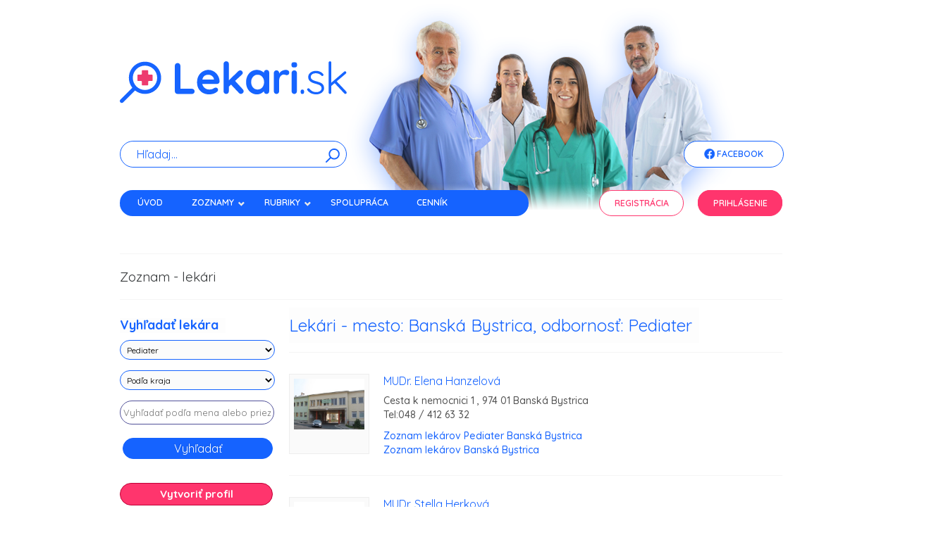

--- FILE ---
content_type: text/html; charset=utf-8
request_url: https://www.lekari.sk/banska-bystrica/pediater
body_size: 96276
content:
<!DOCTYPE html>
<html lang="sk">
    <head>
        <meta http-equiv="Content-Type" content="text/html; charset=utf-8" />
        <meta name="viewport" content="width=device-width, initial-scale=1, maximum-scale=1" />
        <title>Lekari.sk - Zoznam lekárov</title>
        <meta name="description" content="Zoznam - Portál Lekari.sk vám prináša kompletný prehľad lekárov zoradený podľa krajov." />        
        <meta name="author" content="Lekari.sk">
          
				<meta property="og:locale" content="sk_SK"/>
		<meta property="og:title" content="Lekari.sk - Lekari.sk - Zoznam lekárov"/>
		<meta property="og:type" content="article"/>
		<meta property="og:url" content="https://www.lekari.sk/banska-bystrica/pediater"/>
		<meta property="og:description" content="Zoznam - Portál Lekari.sk vám prináša kompletný prehľad lekárov zoradený podľa krajov."/>
		<meta property="og:site_name" content="Lekari.sk"/>
        <link rel="icon" href="/favicon.svg" data-url="/banska-bystrica/pediater">
		<!--link rel="icon" type="image/x-icon" href="/favicon.ico">
		<link rel="icon" type="image/png" href="/favicon.png" /-->
				
		
        <link rel="stylesheet" href="/minify/css?files=jquery.fancybox.min.css" />

        <link rel="stylesheet" href="/nws/reset.css" />
        <link rel="stylesheet" href="/nws/text.css" />
        <link rel="stylesheet" href="/nws/960_12_col.css" />
        <link rel="stylesheet" href="/nws/nivo-slider.css" />
        <link rel="stylesheet" href="/nws/contactable.css" />
        <link rel="stylesheet" href="/nws/popup.css" />
        <link rel="stylesheet" href="/nws/jqueryslidemenu.css" />
        <link rel="stylesheet" href="/nws/skin.css?v=1" />


        <link rel="preconnect" href="https://fonts.googleapis.com">
        <link rel="preconnect" href="https://fonts.gstatic.com" crossorigin>
        <link href="https://fonts.googleapis.com/css2?family=Quicksand:wght@300..700&display=swap" rel="stylesheet">



        <link rel="stylesheet" href="https://fonts.googleapis.com/css?family=Open+Sans" />
		<link rel="stylesheet" href="https://cdn.jsdelivr.net/gh/orestbida/cookieconsent@v3.0.0-rc.17/dist/cookieconsent.css">
        <link href='https://fonts.googleapis.com/css?family=Open+Sans:400,700&amp;subset=latin,latin-ext' rel='stylesheet' type='text/css' />        
                
        <!--[if IE]>
            <link rel="stylesheet" type="text/css" media="all" href="/css/ie.min.css" />        
        <![endif]-->  
		
         				
		<style type="text/css"><!--
		a.registracia {
    display: block;
    width: 195px;
    font-weight: bold;
    text-decoration: none;
    text-align: center;
    padding: 10px;
    background-color: #fff4f4;
    color: #bf5151;
    border: 2px solid #bf5151;
}
		@media only screen and (max-width: 600px) {
	.reklama {
		right: 10px;
	}	
	.content_inner h2 span { 
		font-size: 12px;
		padding: 2px
	}
	
} 

--></style>
	<script data-ad-client="ca-pub-9872037614476993" async src="https://pagead2.googlesyndication.com/pagead/js/adsbygoogle.js"></script>
    <link rel="stylesheet" href="/nws/nws.css" />
    </head>
    <body>
		<div class="sidebar left">
		                					                										                    <p><a href="https://www.dennarcisov.sk" rel="external" id="l2002"><img src="/pict/banner/lekari-2002.jpg" alt="lekari reklama" width="185" height="235" class="centerleft" /></a></p>
																				                										                    <p><a href="https://www.desinfekce.sk/dezinfekcia" rel="external" id="l2041"><img src="/pict/banner/lekari-2041.jpg" alt="lekari reklama" width="185" height="235" class="centerleft" /></a></p>
																				                					                              
        		</div>
		<div class="sidebar right">
		                										                    <p><a href="https://primlynoch-nivy.sk/zdravotnicke-zariadenie" rel="external"  id="r2046"><img src="/pict/banner/lekari-2046.jpg" alt="lekari reklama" width="185" height="235" class="centerleft" /></a></p>
															                					                					                										                    <p><a href="https://www.zdravotnatechnika.sk/lekarske-pristroje/" rel="external"  id="r2042"><img src="/pict/banner/lekari-2042.jpg" alt="lekari reklama" width="185" height="235" class="centerleft" /></a></p>
															                              
        		</div>
        <div id="wrapper" class="boxed">
            <!--div class="top_navigation_container"-->
                <!--div class="top_navigation">
                    <p><strong>lekari.sk</strong> je mediálne zdravotníctvo a informácie si tu nájde lekár, lekáreň, psychológ, farmaceut, očná optika, medik, zdravotná sestra, nemocnica ... ale i pacient.</p>
                </div-->
                <!--div class="top_navigation_social">
                    <ul>
                        <li class="social_facebook">
                            <a href="https://www.facebook.com/www.lekari.sk">Facebook</a>
                        </li>                                               
                    </ul>                       
                </div-->
            <!--/div-->
                            <div id="header">                        
                
                            <div class="container_12 clearfix">                    
                    <div class="grid_12">
                                                    
                            <div class="logo"><a href="/"><img src="/images/new/logo-lekarisk.svg" width="322" height="62" alt="Lekári" /></a></div>
                            <div><img class="nws-responsive-image nws-header-image" src="/images/new/header.png"  /></div>
                            
                                                    <div id="nws-topnav-fb" class="jqueryslidemenu  nws-visible">
                            <ul class="nws-facebook">
                                <li><a href="https://www.facebook.com/www.lekari.sk" class="nws-li-fb"><img src="/images/new/fb.png" class="nws-fb"> Facebook</a></li>
                            </ul>
                        </div>
                        <div class="search_wrapper">
                                                            <form id="searchform" class="nws-search-form" action="/vyhladavanie" method="post">
                                    <div id="search-text">
                                        <input id="q" type="text" name="q" class="nws-search-input" placeholder="Hľadaj..."/>
                                        <input type="hidden" name="token" value="6550" />
                                    </div>
                                    <button id="searchsubmit" type="submit" class="nws-button-submit" /><img src="/images/new/search-icon.svg" width="20px"></button>
                                    <br class="clear" />
                                </form>
                                                    </div>
                    </div>              
                    
                </div>
                <div class="container_12 clearfix">
                    <div class="grid_7">
                        <div id="topnav" class="jqueryslidemenu">
                            <ul>    
                                                                <li><a href="/" title="Lekári">Úvod</a></li>
                                <li><a class="navEffect" href="#">Zoznamy</a>
                                    <ul class="nws-menu">
                                        <li class="nws-submenu"><a href="/lekari">Lekári</a></li>
                                        <li class="nws-submenu"><a href="/lekarne">Lekárne</a></li>
                                        <li class="nws-submenu"><a href="/nemocnice">Nemocnice, polikliniky</a></li>
                                        <li class="nws-submenu"><a href="/kupele">Kúpele</a></li>
                                        <li class="nws-submenu"><a href="/zdravotnicke-firmy">Zdravotnícke firmy</a></li>
                                        <li class="nws-submenu"><a href="/kliniky">Kliniky, lekárske centrá</a></li>
                                        <li class="nws-submenu"><a href="/optiky">Očné optiky</a></li>
                                        <li class="nws-submenu"><a href="/zubne-techniky">Zubné techniky</a></li>
                                        <li class="nws-submenu"><a href="/osetrovatelia">Ošetrovatelia</a></li>
                                        <li class="nws-submenu"><a href="/zoznam-ine">Iné</a></li>
                                    </ul>
                                </li>
                                <li><a href="#">Rubriky</a>
                                    <ul class="nws-menu">
                                        <li class="nws-submenu"><a href="/praca-v-zdravotnictve">Voľné pracovné miesta v zdravotníctve</a></li>
                                        <li class="nws-submenu"><a href="/denne-spravy">Denné správy</a></li>
                                        <li class="nws-submenu"><a href="/zaujimavosti">Zaujímavosti</a></li>
                                        <li class="nws-submenu"><a href="/lekarske-clanky">Lekárske články</a></li>
                                        <li class="nws-submenu"><a href="/odborne-casopisy">Odborné časopisy</a></li>
                                        <li class="nws-submenu"><a href="/lekarska-odbornost">Lekárska odbornosť</a></li>
                                        <li class="nws-submenu"><a href="/skoly">Školy - Univerzity</a></li>
                                        <li class="nws-submenu"><a href="/zdravotne-poistovne">Zdravotné poisťovne</a></li>
                                        <li class="nws-submenu"><a href="/urady">Úrady a inštitúcie</a></li>
                                    </ul>
                                </li>					                                
                                <li><a  href="/par_slov">Spolupráca</a></li>
                                <!--li><a  href="/videa">Videá</a></li-->

                                <li><a  href="/cennik" style="/*color:#EBEBA8*/">Cenník</a></li>
                                <li><a  href="/kontakt">Kontakt</a></li>
                                                                
                            </ul>

                        </div>

                    </div>
                    <div class="grid_1">
                        &nbsp;
                    </div>
                    <div class="grid_2">
                        <div id="nws-topnav-reg" class="jqueryslidemenu nws-visible">
                            <ul class="nws-margin-left-0">
                                <li><a  href="/registracia" class="nws-li-reg">Registrácia</a></li>
                            </ul>
                        </div>
                    </div>
                    <div class="grid_2">
                        <div id="nws-topnav" class="jqueryslidemenu nws-visible">
                            <ul class="nws-margin-left-0">
                                                                    <li class="prihlasenie"><a  href="/prihlasenie" class="nws-li-log">Prihlásenie</a></li>
                                    
                                                            </ul>
                        </div>
                    </div>
                </div>
            </div>
            <div class="container_12 clearfix">
				<div class="search_wrapper onlymobile">					
					<form id="searchform" action="/vyhladavanie" method="post">
						<div id="search-text">
							<input id="q" type="text" name="q" />
						</div>
						<input id="searchsubmit" type="submit" value="" />
						<br class="clear" />
					</form>					
				</div>
                    
                    
                                
                                
                        
				
                <div id="content_wrapper" style="margin-bottom:-30px !important">
    <div class="grid_12 page_title">
        <h1>Zoznam - lekári</h1>        
    </div>        
    <div id="content" class="grid_9">        
                        <div class="content_inner divider">
                    <h2 class="margin25bottom"><span>Lekári - mesto: Banská Bystrica, odbornosť: Pediater</span></h2>                                
                </div>
                                    <div class="content_inner divider">                
                        <div class="post_img_archive"> 
                                                            
                                    <a href="/banska-bystrica/pediater/mudr-elena-hanzelova"><img src="/pict/lekari/1193.jpg" style="max-width: 100px;height:auto;" alt="MUDr. Elena Hanzelová"></a>                                
                                
                                                      
                        </div>                    
                        <div class="title">
                            <h3><a href="/banska-bystrica/pediater/mudr-elena-hanzelova">MUDr. Elena Hanzelová </a></h3>
                            <p>Cesta k nemocnici 1 , 974 01 Banská Bystrica <br />Tel:048 / 412 63 32</p>   
                            <p><a href="banska-bystrica/pediater" target="_top" title="Pediater Banská Bystrica">Zoznam lekárov Pediater Banská Bystrica</a>
                            <br /><a href="/banska-bystrica" target="_top" title="Zoznam lekárov Banská Bystrica">Zoznam lekárov Banská Bystrica</a></p>
                        </div>
                    </div>
                                    <div class="content_inner divider">                
                        <div class="post_img_archive"> 
                                                                <a href="/banska-bystrica/pediater/mudr-stella-herkova"><img src="/pict/lekari/no.jpg" style="max-width: 100px;height:auto;" alt="Stella Herková "></a>                                
                                
                                                  
                        </div>                    
                        <div class="title">
                            <h3><a href="/banska-bystrica/pediater/mudr-stella-herkova">MUDr. Stella Herková  </a></h3>
                            <p>Terézie Vansovej 2 , 974 01 Banská Bystrica <br />Tel:048 / 412 63 10</p>   
                            <p><a href="banska-bystrica/pediater" target="_top" title="Pediater Banská Bystrica">Zoznam lekárov Pediater Banská Bystrica</a>
                            <br /><a href="/banska-bystrica" target="_top" title="Zoznam lekárov Banská Bystrica">Zoznam lekárov Banská Bystrica</a></p>
                        </div>
                    </div>
                                    <div class="content_inner divider">                
                        <div class="post_img_archive"> 
                                                            
                                    <a href="/banska-bystrica/pediater/mudr-dagmar-kadleckova"><img src="/pict/lekari/1317.jpg" style="max-width: 100px;height:auto;" alt="MUDr. Dagmar  Kadlečková"></a>                                
                                
                                                      
                        </div>                    
                        <div class="title">
                            <h3><a href="/banska-bystrica/pediater/mudr-dagmar-kadleckova">MUDr. Dagmar  Kadlečková </a></h3>
                            <p>Nám. Ľ. Svobodu 4  , 974 09 Banská Bystrica <br />Tel:048 / 47 265 50</p>   
                            <p><a href="banska-bystrica/pediater" target="_top" title="Pediater Banská Bystrica">Zoznam lekárov Pediater Banská Bystrica</a>
                            <br /><a href="/banska-bystrica" target="_top" title="Zoznam lekárov Banská Bystrica">Zoznam lekárov Banská Bystrica</a></p>
                        </div>
                    </div>
                                    <div class="content_inner divider">                
                        <div class="post_img_archive"> 
                                                                <a href="/banska-bystrica/pediater/mudr-eva-krizanova"><img src="/pict/lekari/no.jpg" style="max-width: 100px;height:auto;" alt="Eva Križanová"></a>                                
                                
                                                  
                        </div>                    
                        <div class="title">
                            <h3><a href="/banska-bystrica/pediater/mudr-eva-krizanova">MUDr. Eva Križanová </a></h3>
                            <p>Spojová 25 , 97406 Banská Bystrica <br />Tel:048/ 4138364<br />Mobil:048/ 4138364</p>   
                            <p><a href="banska-bystrica/pediater" target="_top" title="Pediater Banská Bystrica">Zoznam lekárov Pediater Banská Bystrica</a>
                            <br /><a href="/banska-bystrica" target="_top" title="Zoznam lekárov Banská Bystrica">Zoznam lekárov Banská Bystrica</a></p>
                        </div>
                    </div>
                                    <div class="content_inner divider">                
                        <div class="post_img_archive"> 
                                                                <a href="/banska-bystrica/pediater/mudr-beata-omerova"><img src="/pict/lekari/no.jpg" style="max-width: 100px;height:auto;" alt="Beáta Omerová "></a>                                
                                
                                                  
                        </div>                    
                        <div class="title">
                            <h3><a href="/banska-bystrica/pediater/mudr-beata-omerova">MUDr. Beáta Omerová  </a></h3>
                            <p>Povstalecká 30 , 974 09 Banská Bystrica <br />Tel:048 / 423 17 67<br />Mobil:048 / 423 17 67</p>   
                            <p><a href="banska-bystrica/pediater" target="_top" title="Pediater Banská Bystrica">Zoznam lekárov Pediater Banská Bystrica</a>
                            <br /><a href="/banska-bystrica" target="_top" title="Zoznam lekárov Banská Bystrica">Zoznam lekárov Banská Bystrica</a></p>
                        </div>
                    </div>
                                    <div class="content_inner divider">                
                        <div class="post_img_archive"> 
                                                                <a href="/banska-bystrica/pediater/mudr-eva-ondrusova"><img src="/pict/lekari/no.jpg" style="max-width: 100px;height:auto;" alt="Eva Ondrušová"></a>                                
                                
                                                  
                        </div>                    
                        <div class="title">
                            <h3><a href="/banska-bystrica/pediater/mudr-eva-ondrusova">MUDr. Eva Ondrušová </a></h3>
                            <p>Rudohorská 27 , 974 11 Banská Bystrica <br />Tel:048 / 417 75 72<br />Mobil:048 / 417 75 72</p>   
                            <p><a href="banska-bystrica/pediater" target="_top" title="Pediater Banská Bystrica">Zoznam lekárov Pediater Banská Bystrica</a>
                            <br /><a href="/banska-bystrica" target="_top" title="Zoznam lekárov Banská Bystrica">Zoznam lekárov Banská Bystrica</a></p>
                        </div>
                    </div>
                                    <div class="content_inner divider">                
                        <div class="post_img_archive"> 
                                                                <a href="/banska-bystrica/pediater/mudr-tomas-bilik"><img src="/pict/lekari/no.jpg" style="max-width: 100px;height:auto;" alt="Tomáš Bílik "></a>                                
                                
                                                  
                        </div>                    
                        <div class="title">
                            <h3><a href="/banska-bystrica/pediater/mudr-tomas-bilik">MUDr. Tomáš Bílik  </a></h3>
                            <p>Spojová 25 , 974 06 Banská Bystrica  </p>   
                            <p><a href="banska-bystrica/pediater" target="_top" title="Pediater Banská Bystrica ">Zoznam lekárov Pediater Banská Bystrica </a>
                            <br /><a href="/banska-bystrica" target="_top" title="Zoznam lekárov Banská Bystrica ">Zoznam lekárov Banská Bystrica </a></p>
                        </div>
                    </div>
                                    <div class="content_inner divider">                
                        <div class="post_img_archive"> 
                                                                <a href="/banska-bystrica/pediater/mudr-jarmila-fridrichova"><img src="/pict/lekari/no.jpg" style="max-width: 100px;height:auto;" alt="Jarmila Fridrichová"></a>                                
                                
                                                  
                        </div>                    
                        <div class="title">
                            <h3><a href="/banska-bystrica/pediater/mudr-jarmila-fridrichova">MUDr. Jarmila Fridrichová </a></h3>
                            <p>Cesta k nemocnici 622/1 , 97401 Banská Bystrica </p>   
                            <p><a href="banska-bystrica/pediater" target="_top" title="Pediater Banská Bystrica">Zoznam lekárov Pediater Banská Bystrica</a>
                            <br /><a href="/banska-bystrica" target="_top" title="Zoznam lekárov Banská Bystrica">Zoznam lekárov Banská Bystrica</a></p>
                        </div>
                    </div>
                                    <div class="content_inner divider">                
                        <div class="post_img_archive"> 
                                                                <a href="/banska-bystrica/pediater/mudr-jarmila-fridrichova"><img src="/pict/lekari/no.jpg" style="max-width: 100px;height:auto;" alt="Jarmila  Fridrichová"></a>                                
                                
                                                  
                        </div>                    
                        <div class="title">
                            <h3><a href="/banska-bystrica/pediater/mudr-jarmila-fridrichova">MUDr. Jarmila  Fridrichová </a></h3>
                            <p>Cesta k nemocnici 1 , 974 01 Banská Bystrica </p>   
                            <p><a href="banska-bystrica/pediater" target="_top" title="Pediater Banská Bystrica">Zoznam lekárov Pediater Banská Bystrica</a>
                            <br /><a href="/banska-bystrica" target="_top" title="Zoznam lekárov Banská Bystrica">Zoznam lekárov Banská Bystrica</a></p>
                        </div>
                    </div>
                                    <div class="content_inner divider">                
                        <div class="post_img_archive"> 
                                                                <a href="/banska-bystrica/pediater/mudr-marek-fruhwald"><img src="/pict/lekari/no.jpg" style="max-width: 100px;height:auto;" alt="Marek Fruhwald"></a>                                
                                
                                                  
                        </div>                    
                        <div class="title">
                            <h3><a href="/banska-bystrica/pediater/mudr-marek-fruhwald">MuDr. Marek Fruhwald </a></h3>
                            <p>Bernolákova 14/A , 974 01 Banská Bystrica </p>   
                            <p><a href="banska-bystrica/pediater" target="_top" title="Pediater Banská Bystrica">Zoznam lekárov Pediater Banská Bystrica</a>
                            <br /><a href="/banska-bystrica" target="_top" title="Zoznam lekárov Banská Bystrica">Zoznam lekárov Banská Bystrica</a></p>
                        </div>
                    </div>
                                    <div class="content_inner divider">                
                        <div class="post_img_archive"> 
                                                                <a href="/banska-bystrica/pediater/mudr-stella-gajdosova"><img src="/pict/lekari/no.jpg" style="max-width: 100px;height:auto;" alt="Stella Gajdošová"></a>                                
                                
                                                  
                        </div>                    
                        <div class="title">
                            <h3><a href="/banska-bystrica/pediater/mudr-stella-gajdosova">MUDr. Stella Gajdošová </a></h3>
                            <p>T. Vansovej 2 , 974 01 Banská Bystrica </p>   
                            <p><a href="banska-bystrica/pediater" target="_top" title="Pediater Banská Bystrica">Zoznam lekárov Pediater Banská Bystrica</a>
                            <br /><a href="/banska-bystrica" target="_top" title="Zoznam lekárov Banská Bystrica">Zoznam lekárov Banská Bystrica</a></p>
                        </div>
                    </div>
                                    <div class="content_inner divider">                
                        <div class="post_img_archive"> 
                                                                <a href="/banska-bystrica/pediater/mudr-lydia-hunakova"><img src="/pict/lekari/no.jpg" style="max-width: 100px;height:auto;" alt="Lýdia Hunáková"></a>                                
                                
                                                  
                        </div>                    
                        <div class="title">
                            <h3><a href="/banska-bystrica/pediater/mudr-lydia-hunakova">MUDr. Lýdia Hunáková </a></h3>
                            <p>Jána Bottu 834/1 , 97401 Banská Bystrica </p>   
                            <p><a href="banska-bystrica/pediater" target="_top" title="Pediater Banská Bystrica">Zoznam lekárov Pediater Banská Bystrica</a>
                            <br /><a href="/banska-bystrica" target="_top" title="Zoznam lekárov Banská Bystrica">Zoznam lekárov Banská Bystrica</a></p>
                        </div>
                    </div>
                                    <div class="content_inner divider">                
                        <div class="post_img_archive"> 
                                                                <a href="/banska-bystrica/pediater/mudr-ludmila-ivancikova"><img src="/pict/lekari/no.jpg" style="max-width: 100px;height:auto;" alt="Ľudmila Ivančíková"></a>                                
                                
                                                  
                        </div>                    
                        <div class="title">
                            <h3><a href="/banska-bystrica/pediater/mudr-ludmila-ivancikova">MUDr. Ľudmila Ivančíková </a></h3>
                            <p>Rudohorská 27 , 974 11 Banská Bystrica </p>   
                            <p><a href="banska-bystrica/pediater" target="_top" title="Pediater Banská Bystrica">Zoznam lekárov Pediater Banská Bystrica</a>
                            <br /><a href="/banska-bystrica" target="_top" title="Zoznam lekárov Banská Bystrica">Zoznam lekárov Banská Bystrica</a></p>
                        </div>
                    </div>
                                    <div class="content_inner divider">                
                        <div class="post_img_archive"> 
                                                                <a href="/banska-bystrica/pediater/mudr-tatiana-lukacova"><img src="/pict/lekari/no.jpg" style="max-width: 100px;height:auto;" alt="Tatiana Lukáčová"></a>                                
                                
                                                  
                        </div>                    
                        <div class="title">
                            <h3><a href="/banska-bystrica/pediater/mudr-tatiana-lukacova">MUDr. Tatiana Lukáčová </a></h3>
                            <p>Cesta k nemocnici 23 , 974 01 Banská Bystrica </p>   
                            <p><a href="banska-bystrica/pediater" target="_top" title="Pediater Banská Bystrica">Zoznam lekárov Pediater Banská Bystrica</a>
                            <br /><a href="/banska-bystrica" target="_top" title="Zoznam lekárov Banská Bystrica">Zoznam lekárov Banská Bystrica</a></p>
                        </div>
                    </div>
                                    <div class="content_inner divider">                
                        <div class="post_img_archive"> 
                                                                <a href="/banska-bystrica/pediater/mudr-magdalena-nakladalova"><img src="/pict/lekari/no.jpg" style="max-width: 100px;height:auto;" alt="Magdaléna Nakládalová"></a>                                
                                
                                                  
                        </div>                    
                        <div class="title">
                            <h3><a href="/banska-bystrica/pediater/mudr-magdalena-nakladalova">MUDr.  Magdaléna Nakládalová </a></h3>
                            <p>Cesta k nemocnici 1 , 974 01 Banská Bystrica </p>   
                            <p><a href="banska-bystrica/pediater" target="_top" title="Pediater Banská Bystrica">Zoznam lekárov Pediater Banská Bystrica</a>
                            <br /><a href="/banska-bystrica" target="_top" title="Zoznam lekárov Banská Bystrica">Zoznam lekárov Banská Bystrica</a></p>
                        </div>
                    </div>
                                    <div class="content_inner divider">                
                        <div class="post_img_archive"> 
                                                                <a href="/banska-bystrica/pediater/mudr-eva-ondrusova"><img src="/pict/lekari/no.jpg" style="max-width: 100px;height:auto;" alt="Eva Ondrušová"></a>                                
                                
                                                  
                        </div>                    
                        <div class="title">
                            <h3><a href="/banska-bystrica/pediater/mudr-eva-ondrusova">MUDr. Eva Ondrušová </a></h3>
                            <p>Rudohorská 27 , 974 11 Banská Bystrica </p>   
                            <p><a href="banska-bystrica/pediater" target="_top" title="Pediater Banská Bystrica">Zoznam lekárov Pediater Banská Bystrica</a>
                            <br /><a href="/banska-bystrica" target="_top" title="Zoznam lekárov Banská Bystrica">Zoznam lekárov Banská Bystrica</a></p>
                        </div>
                    </div>
                                    <div class="content_inner divider">                
                        <div class="post_img_archive"> 
                                                                <a href="/banska-bystrica/pediater/mudr-vlasta-pachlopnikova"><img src="/pict/lekari/no.jpg" style="max-width: 100px;height:auto;" alt="Vlasta Pachlopniková "></a>                                
                                
                                                  
                        </div>                    
                        <div class="title">
                            <h3><a href="/banska-bystrica/pediater/mudr-vlasta-pachlopnikova">MUDr. Vlasta Pachlopniková  </a></h3>
                            <p>Rudohorská 27 , 97411 Banska Bystrica </p>   
                            <p><a href="banska-bystrica/pediater" target="_top" title="Pediater Banska Bystrica">Zoznam lekárov Pediater Banska Bystrica</a>
                            <br /><a href="/banska-bystrica" target="_top" title="Zoznam lekárov Banska Bystrica">Zoznam lekárov Banska Bystrica</a></p>
                        </div>
                    </div>
                                    <div class="content_inner divider">                
                        <div class="post_img_archive"> 
                                                                <a href="/banska-bystrica/pediater/mudr-viera-rajcanova"><img src="/pict/lekari/no.jpg" style="max-width: 100px;height:auto;" alt="Viera Rajčanová"></a>                                
                                
                                                  
                        </div>                    
                        <div class="title">
                            <h3><a href="/banska-bystrica/pediater/mudr-viera-rajcanova">MUDr. Viera Rajčanová </a></h3>
                            <p>Námestie Ludvíka Svobodu 4 , 974 01 Banská Bystrica </p>   
                            <p><a href="banska-bystrica/pediater" target="_top" title="Pediater Banská Bystrica">Zoznam lekárov Pediater Banská Bystrica</a>
                            <br /><a href="/banska-bystrica" target="_top" title="Zoznam lekárov Banská Bystrica">Zoznam lekárov Banská Bystrica</a></p>
                        </div>
                    </div>
                                    <div class="content_inner divider">                
                        <div class="post_img_archive"> 
                                                                <a href="/banska-bystrica/pediater/mudr-ludmila-rosiarova"><img src="/pict/lekari/no.jpg" style="max-width: 100px;height:auto;" alt="Ľudmila Rosiarová"></a>                                
                                
                                                  
                        </div>                    
                        <div class="title">
                            <h3><a href="/banska-bystrica/pediater/mudr-ludmila-rosiarova">MUDr. Ľudmila Rosiarová </a></h3>
                            <p>Radvanská 26 , 974 05 Banská Bystrica </p>   
                            <p><a href="banska-bystrica/pediater" target="_top" title="Pediater Banská Bystrica">Zoznam lekárov Pediater Banská Bystrica</a>
                            <br /><a href="/banska-bystrica" target="_top" title="Zoznam lekárov Banská Bystrica">Zoznam lekárov Banská Bystrica</a></p>
                        </div>
                    </div>
                                    <div class="content_inner divider">                
                        <div class="post_img_archive"> 
                                                                <a href="/banska-bystrica/pediater/mudr-viera-soltesova"><img src="/pict/lekari/no.jpg" style="max-width: 100px;height:auto;" alt="Viera Šoltésová"></a>                                
                                
                                                  
                        </div>                    
                        <div class="title">
                            <h3><a href="/banska-bystrica/pediater/mudr-viera-soltesova">MUDr. Viera Šoltésová </a></h3>
                            <p>Radvanská 26 , 974 05 Banská Bystrica </p>   
                            <p><a href="banska-bystrica/pediater" target="_top" title="Pediater Banská Bystrica">Zoznam lekárov Pediater Banská Bystrica</a>
                            <br /><a href="/banska-bystrica" target="_top" title="Zoznam lekárov Banská Bystrica">Zoznam lekárov Banská Bystrica</a></p>
                        </div>
                    </div>
                                    <div class="content_inner divider">                
                        <div class="post_img_archive"> 
                                                                <a href="/banska-bystrica/pediater/mudr-eva-valastanova"><img src="/pict/lekari/no.jpg" style="max-width: 100px;height:auto;" alt="Eva Valašťanová"></a>                                
                                
                                                  
                        </div>                    
                        <div class="title">
                            <h3><a href="/banska-bystrica/pediater/mudr-eva-valastanova">MUDr. Eva Valašťanová </a></h3>
                            <p>Rudohorská 27 , 974 11 Banská Bystrica </p>   
                            <p><a href="banska-bystrica/pediater" target="_top" title="Pediater Banská Bystrica">Zoznam lekárov Pediater Banská Bystrica</a>
                            <br /><a href="/banska-bystrica" target="_top" title="Zoznam lekárov Banská Bystrica">Zoznam lekárov Banská Bystrica</a></p>
                        </div>
                    </div>
                                
        <div class="content_inner divider last_article">
            <h2><span>Lekári podľa kraja</span></h2>
            <div class="svg-container">                
                <svg version="1.1" 
                     xmlns="http://www.w3.org/2000/svg" 
                     xmlns:xlink="http://www.w3.org/1999/xlink" 
                     xmlns:a="http://ns.adobe.com/AdobeSVGViewerExtensions/3.0/" 
                     x="0px" 
                     y="0px" 
                     width="100%" 
                     height="450px" viewBox="0 0 953 464" enable-background="new 0 0 953 464" xml:space="preserve">

                    <path
                        style="fill:#e6e6e6;fill-rule:evenodd;stroke:none;stroke-width:3;stroke-linecap:butt;stroke-linejoin:miter;stroke-miterlimit:4;stroke-opacity:1;filter:url(#filter25864)"
                        d="M 460.37791,19.248801 C 459.80678,19.239681 459.49549,19.794891 458.62791,21.530051 C 457.93189,22.922061 452.4233,22.870261 451.15916,23.186301 C 450.63854,23.316441 449.65763,27.249561 448.65916,27.748801 C 446.52137,28.817671 446.67702,31.177341 446.19041,33.123801 C 445.37878,36.370261 446.56717,36.763981 442.87791,37.686301 C 439.79644,38.456651 438.29637,36.030051 435.40916,36.030051 C 432.00616,36.030041 428.42456,35.374691 427.53416,38.936301 C 427.10432,40.655741 425.24231,43.394721 424.22166,43.905051 C 422.66246,44.684651 422.97166,48.990691 422.97166,50.530051 C 422.97168,53.809421 422.07272,54.370871 419.25291,55.498801 C 417.83351,56.066561 418.00291,60.160841 418.00291,61.717551 C 418.00293,65.433541 416.13167,65.030051 413.03416,65.030051 C 410.70127,65.030041 407.82574,64.217551 405.15916,64.217551 C 401.36799,64.217541 400.98507,63.380501 398.53416,62.155051 C 395.4893,60.632601 394.14664,62.925901 393.12791,64.623801 C 392.23244,66.116261 386.25686,65.467551 384.84666,65.467551 C 382.30636,65.467541 380.55532,63.072371 379.87791,61.717551 C 378.91828,59.798251 382.54551,58.237451 383.19041,57.592551 C 384.70373,56.079241 381.18599,52.681881 380.69041,52.186301 C 379.56413,51.060011 380.37747,47.656791 380.69041,46.405051 C 380.80545,45.944911 380.98904,45.304281 381.12791,44.748801 C 381.49592,43.276751 380.63768,39.100361 380.28416,37.686301 C 379.67336,35.243051 375.60076,35.265451 373.65916,34.780051 C 371.37832,34.209831 367.52527,34.649461 365.37791,35.186301 C 363.24245,35.720161 360.58679,33.704391 357.90916,34.373801 C 354.88048,35.130961 351.96252,36.570441 350.44041,38.092551 C 348.60122,39.931721 344.86719,39.410181 342.97166,38.936301 C 340.51232,38.321451 337.67308,37.686301 334.28416,37.686301 C 331.73984,37.686291 328.12544,37.686301 325.15916,37.686301 C 324.15682,37.686291 322.24651,33.530051 318.94041,33.530051 C 314.78346,33.530041 311.17379,36.071971 311.90916,39.748801 C 312.41407,42.273311 314.06731,41.620001 312.72166,44.311301 C 311.84198,46.070671 308.3413,46.660411 306.94041,48.061301 C 304.99068,50.011031 303.3172,51.653261 301.53416,53.436301 C 299.70943,55.261031 300.08489,57.546691 297.81541,59.248801 C 296.05446,60.569521 293.59216,59.208611 292.00291,58.811301 C 290.71617,58.489601 291.59666,63.249121 291.59666,64.623801 C 291.59668,66.494991 289.63298,68.637871 288.28416,70.436301 C 286.64411,72.623051 286.25566,73.294301 283.72166,74.561301 C 283.03326,74.905491 282.50687,75.054331 281.90916,75.280051 C 280.45224,75.830241 279.06959,76.277951 277.50291,77.061301 C 275.77577,77.924861 272.54748,77.467551 270.47166,77.467551 C 267.16164,77.467541 264.02647,78.326881 260.94041,79.561301 C 257.46225,80.952561 254.98935,80.512361 252.22166,83.280051 C 250.267,85.234721 250.70613,86.740931 248.50291,87.842551 C 246.86177,89.483671 246.47122,93.000561 246.00291,94.873801 C 245.44835,97.092021 246.56103,99.266311 246.00291,101.4988 C 245.41109,103.86607 243.20493,105.25319 242.69041,107.3113 C 242.04727,109.88386 243.01999,111.13797 241.44041,112.71755 C 239.44222,114.71573 239.46006,114.58448 238.12791,117.2488 C 237.01204,119.48054 238.77896,121.0509 239.37791,122.2488 C 240.40484,124.30264 238.10295,126.9424 237.72166,128.46755 C 237.44769,129.56346 235.35413,132.35886 234.81541,133.4363 C 233.83403,135.39909 233.93452,136.37969 232.31541,137.9988 C 230.16847,140.14574 226.59683,141.72992 224.03416,143.78005 C 221.45892,145.84025 216.5212,145.63294 213.69041,144.21755 C 211.40899,143.07681 209.69884,142.30138 207.03416,142.96755 C 204.08288,143.70536 204.50891,145.54931 203.31541,147.9363 C 202.06729,150.43254 201.61229,152.99879 200.40916,155.40505 C 199.51647,157.19043 199.03247,159.40843 198.34666,160.78005 C 197.28965,162.89407 197.12822,163.65474 195.84666,164.9363 C 194.91072,165.87224 189.94116,164.4988 188.81541,164.4988 C 186.88129,164.49879 184.93704,164.4988 183.00291,164.4988 C 181.72327,164.49879 177.77978,170.65724 175.97166,171.5613 C 173.68677,172.70374 171.28165,173.87883 170.15916,176.1238 C 169.0104,178.42131 166.7547,179.36094 164.34666,179.84255 C 161.78135,180.35559 159.40539,179.4363 156.90916,179.4363 C 153.65959,179.43628 152.45055,179.73867 150.69041,181.4988 C 148.83941,183.3498 149.95371,184.57027 147.78416,185.65505 C 145.95289,186.57067 143.2014,186.0613 141.15916,186.0613 C 138.36377,186.06129 138.05402,188.76866 135.75291,186.46755 C 134.69822,185.41286 133.69926,181.95399 132.84666,180.2488 C 131.79256,178.1406 127.98006,179.03005 125.40916,179.03005 C 124.04113,179.03004 121.38788,182.66569 119.59666,183.5613 C 119.28946,183.71488 119.05699,183.75381 118.78416,183.8738 C 117.27784,184.53625 116.07183,184.8113 113.37791,184.8113 C 111.96196,184.81128 109.87121,180.4921 108.81541,179.4363 C 107.05395,177.67483 106.38054,176.75011 104.25291,175.6863 C 101.97827,174.54897 100.74313,173.30642 98.877914,172.3738 C 96.721594,171.29563 94.884024,169.97061 93.065414,169.0613 C 91.226414,168.1418 88.927474,167.84255 86.440414,167.84255 C 84.262824,167.84253 81.206244,171.38923 80.221664,172.3738 C 78.447174,174.14826 77.286194,174.8738 74.846664,174.8738 C 71.757978,174.87378 71.347438,175.77902 69.846668,177.78005 C 68.611118,179.42741 68.160348,182.4941 67.784168,183.9988 C 65.960008,186.43101 66.331598,186.80321 62.815418,188.5613 C 60.543768,189.69712 58.864228,190.38163 57.440418,192.28005 C 56.032438,194.15733 53.605918,195.67705 52.034168,197.2488 C 50.879788,198.40317 50.310618,201.70549 49.971668,203.0613 C 49.432338,205.21862 49.127918,206.8456 49.127918,209.28005 C 49.127918,209.68731 44.771828,211.97989 44.565418,212.1863 C 43.024998,213.72671 42.502918,215.27833 42.502918,217.96755 C 42.502918,220.33631 41.695858,222.08166 40.846668,223.78005 C 39.971938,225.52949 39.299938,226.47915 37.940418,227.4988 C 36.807638,228.34836 36.187408,229.82056 35.471668,231.4363 C 34.932908,232.74125 36.127918,235.31665 36.127918,237.4363 C 36.127918,239.31979 36.471668,240.86135 36.471668,242.8113 C 36.471668,245.13998 36.093338,246.70632 35.315418,248.34255 C 35.134078,248.72395 35.055798,249.09816 34.815418,249.4988 C 33.725458,251.31539 32.201948,252.77921 30.784167,253.84255 C 29.441137,254.8498 28.784167,255.81329 28.784167,257.84255 C 28.784165,260.34898 26.863607,261.30282 25.096667,262.1863 C 23.423145,263.02305 22.235347,264.39137 20.752917,265.8738 C 19.020635,267.60608 20.262917,268.94504 20.752917,270.90505 C 21.253965,272.90925 21.323557,275.02191 20.096667,276.2488 C 19.158005,277.18745 18.284807,279.21627 17.752917,280.28005 C 16.922755,281.94036 15.721668,282.12892 15.721668,284.28005 C 15.721666,286.61983 16.722247,287.59313 17.752917,288.6238 C 19.383565,290.25443 20.017517,290.18426 21.409167,292.96755 C 21.684945,293.51911 26.467157,295.76105 26.784167,295.9988 C 28.351475,297.17428 25.094987,299.65673 24.752917,299.9988 C 23.216975,301.53475 24.564347,303.86195 25.440417,305.03005 C 26.495435,306.43672 29.408957,307.34245 30.784167,308.03005 C 32.448088,308.86201 32.597268,310.49638 32.127918,312.3738 C 31.593778,314.51036 30.784167,315.92798 30.784167,318.0613 C 30.784167,319.84587 31.751628,321.65247 32.471668,323.09255 C 33.314398,324.778 33.127918,327.16583 33.127918,329.1238 C 33.127918,331.05842 33.040168,333.08529 33.471668,334.8113 C 33.934518,336.66269 34.800748,337.04174 36.127918,338.8113 C 37.515658,340.66162 39.640738,341.56771 41.502918,342.4988 C 43.442508,343.4686 45.046528,344.61908 47.190418,345.15505 C 49.345978,345.69392 47.857278,349.75252 49.190418,351.53005 C 50.498288,353.27387 51.190418,354.72507 51.190418,356.21755 C 51.190418,357.27978 48.543298,358.86467 48.190418,359.21755 C 47.097278,360.31067 48.003258,363.49949 48.534168,364.5613 C 49.413028,366.31902 48.059528,368.34843 47.502918,368.90505 C 47.172208,369.23575 46.950348,371.17783 46.846668,371.59255 C 45.506178,372.93304 50.838568,372.44035 52.534168,371.59255 C 54.321028,370.69911 55.550478,372.93767 56.221668,374.28005 C 57.470378,376.77745 57.354208,377.28005 60.565418,377.28005 C 63.326788,377.28004 65.633738,376.2786 68.252918,375.6238 C 70.012268,375.18397 70.489708,373.4741 72.346668,375.1238 C 72.438008,375.20495 72.498178,375.18156 72.596668,375.28005 C 74.200814,376.88421 73.363968,379.47091 74.284164,381.3113 C 75.115654,382.9743 79.105154,382.24311 80.627914,382.6238 C 82.392154,383.06487 84.507744,383.25001 86.002914,383.6238 C 86.944404,383.85917 88.005294,386.78322 88.659164,387.65505 C 89.779524,389.14886 89.921384,390.82216 92.002914,391.34255 C 93.227104,391.64859 95.384404,394.03654 96.346664,394.9988 C 97.766614,396.41875 96.949174,398.38038 98.690414,399.6863 C 100.12005,400.75853 100.38022,403.06592 101.03416,404.3738 C 101.70949,405.72447 101.93966,408.3083 102.37791,410.0613 C 102.88769,412.10044 104.32265,413.63827 105.37791,415.7488 C 106.4537,417.90038 109.20343,416.72901 111.75291,417.7488 C 114.76016,418.9517 115.81146,419.20964 117.09666,421.78005 C 117.91089,423.40851 118.09666,424.66852 118.09666,426.78005 C 118.09665,428.66612 119.29235,429.9368 120.44041,431.46755 C 121.98353,433.52504 124.51739,431.28844 125.47166,430.8113 C 125.77482,430.65972 126.74462,430.8113 127.12791,430.8113 C 129.23308,429.75871 131.24874,433.58838 132.15916,434.4988 C 133.39379,435.73342 134.0798,437.30883 134.84666,438.84255 C 135.62754,440.40434 138.47311,442.0702 139.50291,442.84255 C 140.59178,443.6592 140.7042,445.70009 141.53416,446.53005 C 142.37986,447.37575 143.25237,447.77482 144.15916,448.0613 C 144.71834,448.23795 145.29027,448.38314 145.87791,448.53005 C 148.39309,449.15885 150.88249,449.21755 153.56541,449.21755 C 154.48625,449.21754 159.03474,452.48664 160.25291,453.21755 C 161.7402,454.10992 164.85616,453.4344 165.94041,453.21755 C 167.15102,452.97543 168.56919,451.93253 169.62791,450.8738 C 170.94026,449.56144 172.51486,453.45491 174.31541,453.90505 C 176.44793,454.43817 177.53092,453.90505 179.65916,453.90505 C 181.98534,453.90504 182.52206,453.86675 183.34666,452.21755 C 184.57074,449.76938 187.38714,452.04236 188.03416,452.90505 C 189.48951,454.84549 192.40133,454.53788 193.72166,453.21755 C 195.21058,451.72865 198.03751,451.5613 200.06541,451.5613 C 202.72936,451.56129 205.65063,452.48459 207.75291,452.90505 C 210.23939,453.40234 211.36862,454.86915 213.44041,455.90505 C 215.21532,456.79248 218.25351,456.09271 220.12791,456.5613 C 221.95725,457.01863 223.45854,457.2488 225.50291,457.2488 C 227.52657,457.24878 230.0971,459.37402 231.84666,460.2488 C 233.80199,461.22646 236.21483,461.10476 237.87791,461.9363 C 239.65342,462.82403 242.81052,461.12478 243.90916,460.90505 C 245.83662,460.51955 248.27464,460.90505 250.25291,460.90505 C 252.55444,460.90503 254.87993,460.72924 256.94041,459.90505 C 258.79497,459.16322 259.92822,458.41591 261.97166,457.90505 C 264.08795,457.37598 264.93877,456.90505 267.65916,456.90505 C 269.53698,456.90503 271.07417,459.59255 274.00291,459.59255 C 276.242,459.59254 276.95606,458.77223 278.69041,457.90505 C 280.14019,457.18017 281.49101,457.17551 283.03416,457.5613 C 283.48023,457.67281 283.93185,457.79354 284.37791,457.90505 C 286.80019,458.51062 289.20778,458.90505 291.72166,458.90505 C 293.96576,458.90505 296.23043,459.18191 298.09666,458.2488 C 299.81432,457.38995 301.60214,457.02087 303.44041,456.5613 C 305.12513,456.14012 306.12355,454.56566 307.12791,453.5613 C 309.26942,451.41977 311.12791,452.41746 311.12791,448.8738 C 311.12792,447.18387 314.24289,446.49349 315.47166,446.1863 C 317.2064,445.75261 319.68431,446.1863 321.50291,446.1863 C 323.43683,446.1863 325.46278,446.09815 327.19041,446.53005 C 329.08256,447.00307 330.46724,446.71976 331.53416,446.1863 C 333.11123,445.39778 328.43717,444.43307 327.19041,443.1863 C 326.14898,442.14487 327.56254,439.21468 326.19041,437.84255 C 324.89924,436.55138 322.90126,435.51048 321.50291,434.8113 C 320.24875,434.1842 319.32526,432.11224 318.84666,431.15505 C 318.06637,429.5944 318.86856,427.94247 319.15916,426.78005 C 319.68484,424.67734 319.42997,424.19674 320.84666,422.78005 C 322.15051,421.47619 322.09786,419.0565 322.50291,417.4363 C 322.99652,415.46183 320.94309,413.84522 319.84666,412.7488 C 318.64489,411.54701 318.15916,410.84861 318.15916,409.0613 C 318.15917,407.27629 320.89502,407.71755 322.50291,407.71755 C 325.14665,407.71753 326.61489,407.33344 328.53416,406.3738 C 329.14536,406.06818 329.74479,401.92129 330.19041,401.03005 C 330.77807,399.85475 330.53416,396.62231 330.53416,395.34255 C 330.53418,392.95815 333.86782,392.68207 335.56541,392.34255 C 337.99042,391.85753 340.16121,391.65505 342.90916,391.65505 C 343.0161,391.65505 341.56702,389.17108 346.25291,390.34255 C 348.02261,390.78496 349.67887,390.9988 351.94041,390.9988 C 353.94769,390.99877 355.9644,390.9988 357.97166,390.9988 C 358.86898,390.99877 359.91321,388.52802 360.97166,387.9988 C 361.12398,387.92264 361.82069,388.58023 362.28416,388.90505 C 363.80552,389.97129 366.12194,392.11783 366.34666,392.34255 C 367.91276,393.90863 370.64275,392.04645 371.34666,391.34255 C 372.30818,390.38102 373.216,390.28927 374.37791,389.9988 C 375.46008,388.91664 378.96632,391.44925 379.37791,391.65505 C 380.87227,392.40222 383.78732,391.31832 385.06541,390.9988 C 386.9707,390.52245 388.95576,391.14313 390.09666,391.9988 C 391.73545,393.22789 392.99897,393.7937 394.78416,394.6863 C 396.62512,395.60676 397.92571,395.8931 400.12791,395.34255 C 400.62879,395.21734 402.76703,391.78509 403.81541,390.9988 C 405.43909,389.78101 407.10736,389.68094 409.15916,388.65505 C 410.58182,387.9437 413.27204,388.62865 414.84666,387.9988 C 416.18048,387.46527 419.08215,387.9988 420.53416,387.9988 C 422.21662,387.99879 424.96468,388.65505 427.22166,388.65505 C 429.12119,388.65503 431.3566,387.37807 433.25291,386.9988 C 435.05698,386.63798 437.06502,389.28606 438.25291,389.9988 C 440.3288,391.24432 441.70737,386.58718 441.94041,385.65505 C 442.36586,383.95313 442.82074,382.47747 443.28416,380.6238 C 443.86079,378.31717 442.65962,377.49788 443.94041,374.9363 C 444.92345,372.97015 445.28416,371.8088 445.28416,369.59255 C 445.28413,367.09795 446.26864,365.75656 447.97166,364.90505 C 449.64971,364.06601 451.32379,361.89667 452.31541,360.90505 C 454.19002,359.0304 460.25739,358.60593 463.03416,357.21755 C 464.89741,356.2859 466.48891,355.3197 468.37791,354.1863 C 470.21149,353.08615 471.04586,353.17653 473.06541,354.1863 C 474.55542,354.93132 474.76941,358.3938 475.06541,359.8738 C 475.4423,361.75836 476.00274,363.48815 477.06541,364.90505 C 477.81787,365.90837 482.03986,365.34113 482.40916,365.2488 C 485.2865,364.52944 483.10493,361.24305 485.75291,361.90505 C 487.81365,362.42023 489.41991,364.88455 490.44041,365.90505 C 492.09792,367.56258 494.2292,367.24771 494.81541,369.59255 C 495.23096,371.25487 492.63817,371.89527 492.12791,373.9363 C 491.373,376.9559 491.77258,377.02715 492.78416,377.28005 C 493.03998,377.34399 496.44127,374.28005 498.15916,374.28005 C 500.44353,374.28003 500.81541,374.80785 500.81541,371.9363 C 500.81538,369.62499 506.939,374.25734 507.19041,374.59255 C 508.28217,376.04822 509.94063,377.03027 511.19041,378.28005 C 511.92335,379.01298 509.97296,382.74621 509.53416,383.6238 C 507.85613,386.97982 511.19166,384.63881 512.53416,383.96755 C 514.24689,383.11115 514.61294,381.23251 515.87791,379.96755 C 517.23459,378.61083 520.78355,377.98017 522.56541,377.6238 C 524.1478,377.30732 526.04891,375.40136 527.90916,374.9363 C 529.85454,374.44995 531.28288,374.00693 532.94041,373.59255 C 534.5122,373.19957 533.28827,380.61354 535.28416,375.6238 C 536.01369,373.80002 538.61976,372.2882 539.97166,370.9363 C 541.517,369.39089 542.85441,368.8583 543.65916,367.2488 C 544.0432,366.48065 547.15181,365.75615 548.00291,364.90505 C 548.49932,364.40861 548.12735,360.31358 548.31541,359.5613 C 548.95521,357.00202 549.47614,355.8738 552.00291,355.8738 C 552.98101,355.87379 555.8792,358.81194 556.69041,359.21755 C 558.58076,360.16273 560.82065,357.98832 561.37791,356.8738 C 562.28056,355.06841 563.40701,353.48854 564.06541,351.84255 C 564.7785,350.05974 568.78187,351.91115 570.06541,352.8738 C 571.42929,353.89671 572.02442,355.55873 572.75291,356.53005 C 573.58728,357.64253 576.44723,354.85476 577.09666,354.53005 C 577.94764,354.10454 579.18453,352.32954 579.78416,351.53005 C 581.90576,350.46925 581.44974,347.17696 582.78416,345.84255 C 584.36605,344.26061 586.5954,344.34381 588.12791,342.8113 C 588.7173,342.22185 589.30476,338.4792 589.47166,337.8113 C 589.81946,336.42046 592.50046,334.43876 593.15916,333.78005 C 594.40606,332.5332 594.50291,332.44293 594.50291,330.1238 C 594.5029,327.73732 595.06171,326.29837 595.50291,324.09255 C 595.9617,321.79827 595.79336,320.85556 596.84666,318.7488 C 597.83846,316.76518 598.68201,315.97175 600.50291,315.0613 C 602.2868,314.16936 604.36846,311.90435 605.53416,311.03005 C 605.99476,310.68461 606.69951,309.69733 607.31541,308.8738 C 607.8476,308.16217 608.27551,307.63246 608.87791,307.03005 C 610.655,305.2529 611.69621,304.76837 612.56541,303.03005 C 613.3391,301.48262 612.90916,299.05877 612.90916,297.34255 C 612.90926,294.94541 612.28286,293.96755 614.90916,293.96755 C 616.94266,293.96755 617.97816,293.58608 618.90916,292.65505 C 620.62576,290.9385 619.41766,290.6238 623.59666,290.6238 C 625.73816,290.62378 628.52726,291.3113 631.28416,291.3113 C 633.67166,291.31129 634.31806,290.79437 635.97166,289.96755 C 637.71966,289.09355 637.89961,288.04446 640.00291,287.6238 C 642.6175,287.10087 646.19346,287.81836 648.34666,287.28005 C 650.46666,286.75007 652.71676,286.78129 654.72166,286.28005 C 654.96366,286.21956 655.15491,286.07907 655.37791,285.96755 C 657.7018,284.80559 660.46001,285.08277 662.75291,283.9363 C 664.7241,282.95068 665.90856,283.49829 667.40916,284.6238 C 668.88706,285.73224 669.33721,288.49657 670.44041,289.96755 C 671.8152,291.80064 674.02661,291.49288 676.12791,290.96755 C 679.6867,290.07784 678.71806,288.83985 682.47166,291.65505 C 682.91776,291.9896 683.36931,292.32051 683.81541,292.65505 C 685.2067,293.69854 686.73006,295.28237 687.15916,296.9988 C 687.35056,302.53182 690.11901,299.27914 695.19041,297.9988 C 697.2917,297.47345 698.34746,299.09239 700.53416,298.65505 C 702.74806,298.21226 704.32486,298.81058 705.90916,299.9988 C 707.30296,301.04413 706.90916,302.50974 706.90916,304.34255 C 706.90926,305.84298 707.38761,306.09741 708.56541,306.6863 C 709.0114,307.02083 709.46316,307.35175 709.90916,307.6863 C 711.19706,308.65222 713.91676,307.02626 714.59666,306.6863 C 716.39736,305.78597 716.59666,304.26305 716.59666,302.34255 C 716.59676,301.37585 720.83811,301.34255 721.62791,301.34255 C 723.8882,301.34255 725.84101,301.10458 727.31541,299.9988 C 728.9199,298.79542 730.26656,298.03888 731.65916,297.34255 C 732.59246,296.87591 735.51841,300.32297 736.00291,300.6863 C 737.3466,301.69409 739.57016,301.95431 741.03416,302.6863 C 743.47616,303.90729 745.37791,301.99349 745.37791,299.65505 C 745.3779,297.98233 745.37791,296.32776 745.37791,294.65505 C 745.3779,291.63539 747.30256,292.3113 749.72166,292.3113 C 752.01296,292.31129 754.36971,292.65505 756.75291,292.65505 C 758.4558,292.65504 760.56531,292.6082 761.75291,292.3113 C 763.0451,291.98823 762.32316,288.52964 762.09666,287.6238 C 761.63806,285.78942 766.15421,287.40912 766.44041,287.6238 C 768.0289,288.81515 769.59911,290.59753 770.12791,291.65505 C 771.0971,293.5934 772.89906,293.65505 775.15916,293.65505 C 776.54976,293.65504 776.96816,296.89069 777.15916,297.65505 C 777.70496,299.838 777.63261,301.6019 778.50291,303.34255 C 779.7558,305.84831 781.69281,306.98378 784.50291,307.6863 C 786.9371,308.29485 786.76931,306.21344 788.87791,305.6863 C 791.1704,305.11315 792.88276,308.36169 793.22166,309.71755 C 793.48106,310.75486 792.53416,312.64428 792.53416,314.0613 C 792.53416,316.4955 793.40121,317.8419 793.87791,319.7488 C 794.1881,320.98957 795.45776,322.56471 796.22166,324.09255 C 797.16206,325.97321 798.21906,327.74358 798.90916,329.1238 C 799.77886,330.86303 799.58156,333.50172 799.90916,335.46755 C 800.22966,337.3904 800.93856,338.9749 802.90916,339.46755 C 804.41786,339.84471 804.63241,342.25777 805.25291,343.4988 C 806.3919,345.77689 806.83806,346.61947 808.59666,347.4988 C 811.48926,348.94506 813.61296,349.1863 816.97166,349.1863 C 818.17266,349.18629 822.82126,351.55787 823.65916,352.1863 C 826.27076,354.14495 826.76271,349.69977 827.00291,348.4988 C 827.5133,345.94696 825.90586,344.4988 829.34666,344.4988 C 831.79506,344.4988 832.03036,346.18244 833.34666,347.4988 C 835.54136,349.6934 837.65716,344.59655 838.03416,343.84255 C 838.38746,343.13604 843.52506,344.01937 844.40916,343.84255 C 845.97146,343.53007 847.79451,341.45197 849.06541,340.4988 C 850.186,339.65833 854.90096,341.09667 856.78416,340.15505 C 858.95656,339.06886 857.04046,336.15295 859.78416,339.8113 C 861.25386,341.7708 864.27506,340.56589 866.47166,339.46755 C 866.66216,339.37232 869.13536,343.13123 869.15916,343.15505 C 869.83846,343.83427 876.56941,340.31028 877.19041,340.15505 C 878.9232,339.72182 878.45131,336.16732 878.19041,335.1238 C 877.7753,333.46364 877.19041,332.48394 877.19041,330.4363 C 877.1904,327.92997 878.31896,325.85971 878.84666,323.7488 C 879.25326,322.1227 879.19041,320.23404 879.19041,318.40505 C 879.1904,315.39416 879.19041,312.38468 879.19041,309.3738 C 879.1904,307.14352 879.19041,304.91658 879.19041,302.6863 C 879.1904,300.70236 880.08336,298.4585 880.53416,296.65505 C 880.97036,294.91018 882.24211,293.23915 882.87791,291.96755 C 883.7007,290.32184 884.44046,289.00922 885.22166,287.96755 C 886.16176,286.71413 889.51481,285.41171 890.56541,284.6238 C 892.4087,283.24135 893.53501,282.65323 894.56541,280.59255 C 895.4004,278.92245 895.66376,277.49422 896.90916,276.2488 C 898.31826,274.83969 899.70966,274.19232 901.59666,273.2488 C 904.36666,271.8638 905.79166,271.21755 909.28416,271.21755 C 910.73736,271.21754 911.49551,269.72489 912.31541,268.90505 C 912.5519,268.66849 912.31541,268.20834 912.31541,267.8738 C 913.1882,267.00098 912.65916,263.11693 912.65916,261.8738 C 912.65916,260.9275 915.00291,258.06139 915.31541,256.4988 C 915.7219,254.46595 913.43626,253.87867 912.65916,252.84255 C 911.41816,251.1878 913.70441,248.96964 914.31541,248.15505 C 915.4985,246.57764 916.25416,245.52887 917.65916,244.1238 C 919.04456,242.73841 919.65916,242.159 919.65916,239.78005 C 919.65916,237.85628 919.69876,235.50063 919.34666,234.09255 C 918.88846,232.25949 919.34666,229.63346 919.34666,227.7488 C 919.34666,226.45387 919.79836,225.39222 920.34666,224.4363 C 920.77586,223.68806 921.25371,222.98734 921.69041,222.40505 C 922.6834,221.0811 925.22436,220.5593 926.34666,219.71755 C 927.33756,218.97444 927.03416,215.94989 927.03416,214.6863 C 927.03416,212.07159 926.92271,209.26173 927.69041,207.34255 C 928.2714,205.88996 930.41976,204.13417 931.37796,203.65505 C 932.22306,203.23245 934.01986,199.68346 934.37796,198.96755 C 935.07106,197.58126 935.99996,196.91701 936.40916,195.28005 C 936.78106,193.79257 941.72116,193.50931 943.09666,193.28005 C 945.12956,192.94123 946.30446,192.41787 946.75296,190.6238 C 947.29536,188.45435 946.87146,188.16153 948.09666,186.9363 C 949.21966,185.81332 949.09666,182.15844 949.09666,180.5613 C 949.09666,178.72879 949.03316,176.84679 949.44046,175.21755 C 949.70506,174.15925 950.11756,172.82171 950.44046,171.53005 C 950.93376,169.55678 945.52096,169.1863 944.44046,169.1863 C 942.96226,169.18628 943.39736,172.21755 940.75296,172.21755 C 940.52156,172.21754 937.85506,168.86448 937.40916,168.53005 C 935.94866,167.43464 935.00956,167.1863 932.72166,167.1863 C 930.80556,167.18628 928.69291,167.53005 926.69041,167.53005 C 926.489,167.53004 924.56541,164.06134 924.00291,163.4988 C 922.6686,162.16451 922.81826,161.0412 922.34666,159.15505 C 921.77216,156.85711 920.67386,156.8113 918.34666,156.8113 C 916.72136,156.81129 913.52281,158.89508 912.31541,159.4988 C 910.6784,160.31727 908.29891,159.00208 907.62791,158.4988 C 906.1497,157.39016 903.94936,157.33138 902.28416,156.4988 C 900.66446,155.68892 899.86916,155.42751 898.59666,154.15505 C 897.27076,152.82916 896.68196,152.23455 897.90916,149.78005 C 899.39396,146.81065 895.57396,147.63515 893.90916,148.46755 C 892.14196,149.35112 890.38906,149.29121 889.22166,148.1238 C 888.46026,147.36241 887.36516,146.95477 886.53416,146.1238 C 885.17116,144.76072 882.39521,143.03872 881.19041,142.4363 C 878.8822,141.28222 875.94586,140.27359 873.84666,139.7488 C 872.04736,139.29895 871.38616,138.01852 870.15916,137.40505 C 867.92146,136.28617 867.47166,135.95903 867.47166,133.0613 C 867.47176,131.23808 867.48976,129.03962 867.15916,127.71755 C 866.74506,126.06102 865.50471,124.88109 865.12791,123.3738 C 864.6865,121.60819 864.93941,119.62185 864.12791,117.9988 C 863.3955,116.53409 861.84261,116.08446 861.12791,114.65505 C 860.3257,113.05061 859.22076,112.83802 858.78416,110.65505 C 858.40026,108.73551 857.88206,107.88205 857.09666,106.3113 C 856.86916,105.85625 856.03466,105.49913 855.78416,105.3113 C 854.71476,103.17253 851.44506,102.96755 849.40916,102.96755 C 846.79786,102.96754 845.18016,102.22865 844.72166,99.936301 C 844.65126,99.584041 840.71146,99.285631 840.03416,97.592551 C 839.24466,95.618701 839.82346,94.248801 837.03416,94.248801 C 834.85686,94.248791 833.87866,95.854771 832.03416,96.592551 C 831.51576,96.799931 830.46191,99.362001 830.00291,100.28005 C 828.7229,102.83995 826.20821,100.10125 826.00291,99.280051 C 825.6244,97.765971 825.65916,96.128191 825.65916,94.248801 C 825.65916,93.457451 821.31856,91.578501 820.65916,91.248801 C 819.23176,90.535091 819.48766,88.319281 817.97166,87.561301 C 816.62586,86.888341 813.72606,87.609251 812.28416,87.248801 C 810.84206,86.888251 809.48481,84.793181 808.25291,83.561301 C 806.6652,81.973581 805.56246,80.870771 803.90916,79.217551 C 802.28636,77.594651 799.75316,80.567501 798.22166,80.873801 C 796.06756,81.304621 794.58301,80.300081 792.87791,79.873801 C 790.5298,79.286761 788.90351,81.447631 788.19041,82.873801 C 786.8203,85.614021 786.10746,85.134611 783.84666,82.873801 C 782.49176,81.518861 781.13416,83.930101 780.15916,84.905051 C 778.81546,86.248781 776.58306,86.217551 774.47166,86.217551 C 772.96096,86.217541 771.19016,84.279801 770.47166,83.561301 C 768.62456,81.714091 768.62571,80.841991 766.12791,80.217551 C 763.6425,79.596181 763.14486,79.970141 762.09666,77.873801 C 761.62296,76.926251 758.13466,77.186301 757.09666,77.186301 C 754.72816,77.186291 753.95271,76.129981 752.06541,75.186301 C 750.0249,74.166041 750.49001,73.530051 747.37791,73.530051 C 746.0829,73.530041 743.84916,75.918821 743.03416,76.530051 C 742.00536,77.301641 741.61826,79.443871 741.34666,80.530051 C 740.84596,82.533011 739.54851,83.035071 739.00291,85.217551 C 738.4335,87.495181 735.93881,86.905051 734.00291,86.905051 C 732.3118,86.905041 731.29766,84.150661 730.65916,82.873801 C 729.85846,81.272331 726.95466,80.856741 725.97166,79.873801 C 724.19526,78.097331 722.07046,80.217551 719.28416,80.217551 C 717.16806,80.217541 716.05906,79.798871 714.59666,80.530051 C 712.39066,81.633051 712.75686,82.881691 713.59666,84.561301 C 714.27456,85.916981 715.79071,87.411571 716.94041,88.561301 C 718.1989,89.819791 718.33811,89.839741 718.94041,92.248801 C 719.5264,94.593081 716.52911,94.248801 714.94041,94.248801 C 712.6055,94.248791 711.28231,95.421591 709.56541,96.280051 C 707.1058,97.509871 704.88401,99.617681 703.56541,100.9363 C 702.4978,101.47007 701.50186,105.84675 701.22166,106.96755 C 700.67346,109.16062 698.33866,108.3113 695.84666,108.3113 C 693.50486,108.31129 691.18846,108.3113 688.84666,108.3113 C 687.82126,108.31129 686.39186,103.21056 686.15916,102.28005 C 685.75626,100.6683 681.81541,104.25785 681.81541,100.6238 C 681.8154,98.310651 682.67681,96.280051 680.12791,96.280051 C 678.1401,96.280041 675.52501,98.863121 673.44041,99.280051 C 671.9416,99.579801 672.09666,95.340861 672.09666,94.248801 C 672.09666,92.037991 670.55121,91.311861 668.75291,90.592551 C 666.8311,89.823831 666.49891,87.397051 665.75291,85.905051 C 664.7392,83.877611 665.97911,83.309101 664.06541,81.873801 C 662.9684,81.051031 661.49141,79.574051 660.06541,79.217551 C 657.8426,78.661821 656.01391,79.399551 654.37791,80.217551 C 652.6411,81.085951 649.60056,81.656971 648.03416,80.873801 C 646.23936,79.976371 645.06476,78.045351 643.34666,77.186301 C 640.63996,75.832921 641.34301,80.721201 640.19041,81.873801 C 640.4502,82.476691 640.71186,83.083401 640.97166,83.686301 C 642.10536,86.317191 639.52826,86.592551 637.65916,86.592551 C 635.18186,86.592541 633.79981,86.111321 631.87791,85.342551 C 629.2702,84.299491 627.48071,82.290131 624.81541,81.623801 C 623.115,81.198711 620.68996,78.537481 619.84666,77.905051 C 617.91006,76.452521 615.22406,78.528861 614.03416,79.123801 C 611.61746,80.332181 609.02491,80.780051 605.75291,80.780051 C 603.7381,80.780041 604.72741,79.048541 602.44041,77.905051 C 600.1702,76.769921 597.26201,79.333431 596.62791,79.967551 C 595.1281,81.467281 597.03416,84.502691 597.03416,86.186301 C 597.03426,88.535091 596.23131,90.741541 595.81541,92.405051 C 595.1198,95.187211 592.91056,94.280731 591.65916,93.655051 C 589.22346,92.437131 589.51972,91.018621 586.69041,90.311301 C 584.2526,89.701841 581.65502,91.221691 580.06541,92.811301 C 577.87231,95.004361 574.78101,93.442611 573.44041,96.123801 C 572.4918,98.020911 569.51713,98.085441 567.62791,99.030051 C 565.68556,100.00121 564.72166,100.62103 564.72166,103.59255 C 564.72164,106.50375 564.14158,107.65897 563.06541,109.8113 C 562.23467,111.47276 560.94957,113.18267 559.34666,115.1863 C 557.99536,116.87539 558.57549,119.89599 558.09666,121.8113 C 557.56463,123.93926 554.9903,123.79922 554.34666,126.3738 C 553.74828,128.76713 554.48287,130.25763 553.94041,131.34255 C 553.10005,133.02323 550.88117,129.15749 549.37791,128.03005 C 546.93646,126.19896 545.46325,125.14384 543.59666,122.65505 C 542.32259,120.95632 541.23117,118.22706 539.84666,116.84255 C 538.96009,115.95601 534.90111,115.59255 533.22166,115.59255 C 530.05823,115.59254 528.81129,115.75566 527.40916,118.09255 C 525.73293,120.88624 527.11916,122.09604 523.69041,123.46755 C 522.90377,123.78219 521.96985,123.93803 521.06541,124.1238 C 519.2793,124.49065 517.43066,124.71755 515.81541,124.71755 C 512.52321,124.71754 511.30991,124.65093 509.19041,123.0613 C 506.69556,121.19016 505.96472,120.90332 502.97166,120.15505 C 500.85506,117.74479 504.74397,111.65368 507.40916,110.2488 C 509.519,109.19387 509.868,105.73813 511.65916,104.84255 C 513.90584,103.71918 513.07573,101.42569 512.50291,100.28005 C 511.40232,98.078921 509.04426,99.958381 510.00291,96.123801 C 510.53648,93.989461 511.65916,92.891551 511.65916,90.311301 C 511.65913,87.529631 511.85851,87.107621 512.50291,84.530051 C 513.10876,82.106501 511.81474,81.371131 511.25291,79.123801 C 510.80106,77.316491 511.25291,74.779001 511.25291,72.905051 C 511.25289,69.080841 507.97242,70.420291 505.44041,71.686301 C 504.77497,72.019001 504.06867,72.222491 503.37791,72.498801 C 501.78717,73.135071 499.89093,74.353491 498.81541,74.998801 C 496.63222,75.872051 492.44552,74.033871 490.94041,72.905051 C 489.41599,71.761731 487.64905,70.665621 486.37791,70.030051 C 485.44814,69.565161 487.8449,63.724561 488.03416,62.967551 C 488.69634,60.318741 488.1415,58.811301 485.56541,58.811301 C 482.88367,58.811291 481.45951,59.481871 478.94041,57.592551 C 477.62108,56.603061 477.08697,54.323171 476.44041,53.030051 C 475.426,51.001291 475.1701,49.263381 473.94041,47.623801 C 472.80418,46.108831 473.12791,43.876051 473.12791,41.842551 C 473.1279,40.248341 471.87791,37.230421 471.87791,34.780051 C 471.87788,32.523291 472.28416,30.468781 472.28416,28.155051 C 472.28415,27.333341 467.53095,25.404241 466.90916,25.248801 C 465.03375,24.779941 463.96396,21.749251 463.59666,20.280051 C 461.77517,19.824671 460.94902,19.257901 460.37791,19.248801 z "
                        id="path23916" />
                    <a id="mapa-bratislava" xlink:href="/bratislavsky" target="_top">
                        <path
                            style="fill:#ffaaaa;fill-rule:evenodd;stroke:#4d4d4d;stroke-width:1px;stroke-linecap:butt;stroke-linejoin:miter;stroke-opacity:1"
                            d="M 66.3125,367.5 C 66.909871,367.08072 67.505781,366.63519 68.15625,366.375 C 69.247721,365.93842 70.318214,365.40863 71.3125,364.78125 C 72.306786,364.15387 73.235243,363.42101 74.0625,362.59375 C 75.30656,361.3497 77.038247,360.5555 78.3125,359.28125 C 79.018348,358.57541 79.832015,358.12266 80.65625,357.59375 C 81.480485,357.06484 82.286091,356.48313 83,355.53125 C 83.510745,354.85025 84.206132,354.4777 84.65625,354.09375 C 84.881309,353.90178 85.036478,353.72937 85.09375,353.46875 C 85.151022,353.20813 85.118518,352.86203 84.90625,352.4375 C 84.888473,352.40195 81.27992,350.7867 80.90625,350.5625 C 80.119816,350.09064 79.750894,349.7244 79.59375,349.25 C 79.436606,348.7756 79.46875,348.18222 79.46875,347.25 C 79.468751,346.85489 79.585261,346.50479 79.75,346.1875 C 79.914739,345.87021 80.132958,345.60049 80.40625,345.375 C 80.952834,344.92401 81.66882,344.65625 82.3125,344.65625 C 83.724339,344.65624 85.122525,344.91333 86.53125,345.0625 C 87.939975,345.21167 89.337936,345.26708 90.78125,344.90625 C 91.320522,344.77144 91.887219,344.73486 92.4375,344.65625 C 92.910673,344.58865 93.247373,344.36359 93.46875,344.03125 C 93.690127,343.69891 93.816417,343.27537 93.875,342.8125 C 93.992166,341.88676 93.875,340.83019 93.875,340.1875 C 93.874999,339.18671 93.576043,338.19779 93.28125,337.1875 C 92.986457,336.17721 92.6875,335.15227 92.6875,334.0625 C 92.6875,333.50539 92.85097,333.13507 93.125,332.9375 C 93.39903,332.73993 93.791399,332.70467 94.1875,332.78125 C 94.583601,332.85783 94.97754,333.04716 95.34375,333.3125 C 95.70996,333.57784 96.034391,333.91253 96.21875,334.28125 C 97.141946,336.12763 97.915079,337.93885 99.0625,339.46875 C 99.298337,339.78319 99.514166,340.12305 99.75,340.4375 C 100.06074,340.85182 100.5118,340.98022 101,340.9375 C 101.4882,340.89478 102.03682,340.66924 102.5625,340.375 C 103.61387,339.78652 104.57608,338.89267 104.9375,338.53125 C 105.62505,337.84369 106.64846,337.1969 107.6875,336.625 C 108.72654,336.0531 109.77745,335.54528 110.59375,335.21875 C 111.49947,334.85646 112.06255,334.73862 112.53125,334.53125 C 112.99995,334.32388 113.38508,334.03864 113.90625,333.34375 C 114.35349,332.74743 114.8068,332.43386 115.21875,332.125 C 115.6307,331.81614 116.01796,331.52659 116.28125,331 C 116.37711,330.80828 115.68519,330.11251 114.9375,329.40625 C 114.18981,328.69999 113.35845,327.97242 113.1875,327.6875 C 112.99169,327.36115 113.0124,327.04536 113.125,326.71875 C 113.2376,326.39214 113.44422,326.05762 113.71875,325.75 C 114.26781,325.13476 114.99462,324.5801 115.3125,324.15625 C 115.56273,323.82261 115.54996,323.53555 115.375,323.3125 C 115.20004,323.08945 114.8621,322.92057 114.46875,322.78125 C 113.68205,322.50262 112.66951,322.35488 112.25,322.25 C 111.48144,322.05786 110.84868,321.9134 110.3125,321.625 C 109.77632,321.3366 109.35715,320.93304 108.96875,320.15625 C 108.76179,319.74233 108.70411,319.31955 108.78125,318.90625 C 108.85839,318.49295 109.06188,318.06483 109.3125,317.6875 C 109.81375,316.93285 110.56231,316.30484 111.09375,315.90625 C 112.95773,314.50828 114.4,313.28593 116.28125,311.875 C 116.63622,311.60877 116.81408,311.3704 116.90625,311.125 C 116.99842,310.8796 116.99809,310.63758 116.90625,310.40625 C 116.72258,309.94359 116.22819,309.50944 115.78125,309.0625 C 114.92952,308.21077 113.44763,307.53631 112.25,306.9375 C 110.89942,306.2622 109.66317,306.12845 108.46875,305.53125 C 108.20385,305.3988 108.0535,305.11508 107.9375,304.75 C 107.8215,304.38492 107.74096,303.93187 107.71875,303.46875 C 107.67432,302.5425 107.78125,301.54223 107.78125,301.03125 C 107.78125,299.99304 107.9798,298.96065 108.28125,297.96875 C 108.5827,296.97685 108.99246,296.04633 109.4375,295.15625 C 109.92409,294.18306 110.45847,293.51256 110.9375,292.875 C 111.41653,292.23744 111.83977,291.61368 112.03125,290.65625 C 112.09948,290.31511 112.02624,290.02838 111.875,289.75 C 111.72376,289.47162 111.48495,289.22009 111.21875,288.96875 C 110.68636,288.46607 110.02148,287.98371 109.65625,287.375 C 109.34316,286.85317 108.73866,286.43373 108.0625,286.125 C 107.38634,285.81627 106.64479,285.5987 106.125,285.46875 C 105.17546,285.23137 104.68198,284.85245 104.375,284.3125 C 104.06802,283.77255 103.96216,283.06077 103.78125,282.15625 C 103.58537,281.17688 103.59342,280.5855 103.5,280.03125 C 103.40658,279.477 103.20335,278.96905 102.59375,278.15625 C 101.31452,276.45063 100.02391,274.35236 99.0625,272.75 C 98.707642,272.15857 98.585449,271.69069 98.5625,271.34375 C 98.539551,270.99681 98.599875,270.74911 98.59375,270.53125 C 98.587625,270.31339 98.523137,270.14168 98.21875,269.9375 C 97.914363,269.73332 97.386484,269.49341 96.46875,269.1875 C 95.607669,268.90047 95.100825,268.40572 94.625,267.90625 C 94.149175,267.40678 93.679392,266.90301 92.90625,266.59375 C 92.455329,266.41339 92.133212,266.27829 91.75,266.125 C 90.845937,265.76337 90.044092,265.56251 89.375,265.21875 C 88.705908,264.87499 88.147512,264.38878 87.71875,263.53125 C 87.323008,262.73976 86.999859,262.09905 86.8125,261.4375 C 86.625141,260.77595 86.57941,260.08861 86.78125,259.28125 C 86.925241,258.70529 87.472499,257.98443 88.125,257.3125 C 88.777501,256.64057 89.546054,256.02384 90.09375,255.75 C 90.740782,255.42648 91.298602,255.01632 91.75,254.53125 C 92.201398,254.04618 92.545942,253.50374 92.6875,252.9375 C 92.923494,251.99352 93.363821,251.44613 93.59375,250.96875 C 93.708714,250.73006 93.775534,250.49827 93.71875,250.25 C 93.661966,250.00173 93.49827,249.71702 93.15625,249.375 C 92.64535,248.8641 92.174863,248.60947 91.71875,248.3125 C 91.262637,248.01553 90.807166,247.69081 90.3125,247.03125 C 89.297074,245.67734 88.593315,244.97623 87.25,243.96875 C 86.857087,243.67407 86.672609,243.32706 86.625,242.96875 C 86.577391,242.61044 86.665713,242.23245 86.84375,241.875 C 87.199823,241.16011 87.896793,240.51192 88.4375,240.1875 C 88.991853,239.85489 89.73187,239.31819 90.40625,238.71875 C 91.08063,238.11931 91.683099,237.47755 91.96875,236.90625 C 92.572496,235.69875 93.2559,234.6014 93.625,233.125 C 93.672659,232.93437 93.921989,232.78004 94.28125,232.6875 C 94.640511,232.59496 95.113153,232.56441 95.59375,232.53125 C 96.554944,232.46494 97.570066,232.46724 97.875,232.40625 C 98.268062,232.32764 98.669442,232.26611 99.0625,232.1875 C 99.548733,232.09026 100.02367,231.40671 100.46875,230.6875 C 100.91383,229.96829 101.32863,229.20262 101.65625,228.875 C 102.07973,228.45152 102.17545,227.70005 102.1875,226.90625 C 102.19955,226.11245 102.125,225.27132 102.125,224.625 C 102.125,223.71244 101.71498,222.76747 101.1875,221.9375 C 100.66002,221.10753 100.01552,220.39051 99.53125,219.90625 C 99.001432,219.37643 98.643027,218.99304 98.28125,218.8125 C 97.919473,218.63196 97.55476,218.66012 96.9375,218.96875 C 96.170294,219.35235 95.595857,220.05323 95.0625,220.78125 C 94.529143,221.50927 94.01189,222.27233 93.375,222.75 C 92.749716,223.21896 92.157524,223.82914 91.625,224.5 C 91.092476,225.17086 90.622974,225.87905 90.3125,226.5 C 89.822418,227.48016 89.553065,227.96087 89.09375,228.1875 C 88.634435,228.41413 87.991433,228.40625 86.78125,228.40625 C 85.46766,228.40625 84.290137,229.08573 83,229.34375 C 82.623786,229.41899 82.338084,229.60249 82.0625,229.84375 C 81.786916,230.08501 81.535774,230.39075 81.3125,230.71875 C 80.865952,231.37474 80.464734,232.12901 79.9375,232.65625 C 78.816582,233.77716 77.787866,235.27464 76.875,236.1875 C 76.46332,236.59918 75.944926,236.90187 75.34375,237.09375 C 74.742574,237.28563 74.06489,237.375 73.34375,237.375 C 72.321843,237.375 71.324413,237.33847 70.40625,237.4375 C 69.488087,237.53653 68.635892,237.76527 67.90625,238.3125 C 67.331878,238.74328 66.494072,239.00739 65.65625,239.21875 C 64.818428,239.43011 63.992704,239.57995 63.4375,239.71875 C 63.123055,239.79736 62.814446,239.89014 62.5,239.96875 C 62.112473,240.06563 61.762001,240.00676 61.4375,239.875 C 61.112999,239.74324 60.820382,239.51208 60.5625,239.25 C 60.046736,238.72584 59.665242,238.04924 59.4375,237.59375 C 58.865663,236.45007 58.25006,235.7766 57.5,235.34375 C 56.74994,234.9109 55.863369,234.72202 54.71875,234.53125 C 53.648196,234.35283 52.633499,234.46248 51.625,234.625 C 50.616501,234.78752 49.620908,235 48.59375,235 C 47.744379,235 46.744803,235.19467 45.75,235.4375 C 44.755197,235.68033 43.768952,235.97964 42.9375,236.1875 C 42.143534,236.38599 41.413601,236.7592 40.71875,237.15625 C 40.023899,237.5533 39.359158,237.97667 38.6875,238.3125 C 37.727077,238.79271 36.77587,239.30817 35.78125,239.71875 C 34.78663,240.12933 33.724055,240.4375 32.53125,240.4375 C 31.437631,240.4375 30.369275,240.60541 29.28125,240.71875 C 29.099912,241.10016 29.021632,241.47436 28.78125,241.875 C 27.69129,243.6916 26.167785,245.15541 24.75,246.21875 C 23.406973,247.22601 22.75,248.18949 22.75,250.21875 C 22.75,252.72519 20.829445,253.67902 19.0625,254.5625 C 17.388983,255.39926 16.20118,256.76757 14.71875,258.25 C 12.986467,259.98229 14.228746,261.32124 14.71875,263.28125 C 15.219804,265.28546 15.289387,267.39811 14.0625,268.625 C 13.123842,269.56366 12.250641,271.59247 11.71875,272.65625 C 10.888588,274.31657 9.6875,274.50512 9.6875,276.65625 C 9.6875003,278.99604 10.688081,279.96933 11.71875,281 C 13.3494,282.63064 13.983352,282.56046 15.375,285.34375 C 15.650779,285.89532 20.432994,288.13725 20.75,288.375 C 22.317308,289.55049 19.060825,292.03293 18.71875,292.375 C 17.182807,293.91096 18.530181,296.23815 19.40625,297.40625 C 20.461272,298.81293 23.374792,299.71865 24.75,300.40625 C 26.413919,301.23822 26.563104,302.87258 26.09375,304.75 C 25.559609,306.88657 24.75,308.30418 24.75,310.4375 C 24.75,312.22208 25.717464,314.02867 26.4375,315.46875 C 27.28023,317.15421 27.09375,319.54203 27.09375,321.5 C 27.09375,323.43463 27.005997,325.46149 27.4375,327.1875 C 27.900352,329.0389 28.766584,329.41794 30.09375,331.1875 C 31.481491,333.03783 33.60657,333.94391 35.46875,334.875 C 37.408338,335.84481 39.01236,336.99528 41.15625,337.53125 C 43.311814,338.07013 41.823108,342.12872 43.15625,343.90625 C 44.464116,345.65008 45.15625,347.10127 45.15625,348.59375 C 45.156249,349.65599 42.509134,351.24087 42.15625,351.59375 C 41.063109,352.68688 41.969095,355.87569 42.5,356.9375 C 43.378862,358.69523 42.025364,360.72463 41.46875,361.28125 C 41.13804,361.61196 40.916179,363.55403 40.8125,363.96875 C 39.472009,365.30925 44.804399,364.81655 46.5,363.96875 C 48.286863,363.07532 49.516313,365.31387 50.1875,366.65625 C 51.436212,369.15366 51.320036,369.65625 54.53125,369.65625 C 57.292632,369.65625 59.599575,368.6548 62.21875,368 C 63.978114,367.56018 64.455536,365.8503 66.3125,367.5 z "
                            id="path2255" /><title>Bratislavský kraj</title></a>	 
                    <a id="mapa-trnava" xlink:href="/trnavsky" target="_top">
                        <path
                            style="fill:#aaccff;fill-rule:evenodd;stroke:#4d4d4d;stroke-width:1px;stroke-linecap:butt;stroke-linejoin:miter;stroke-opacity:1"
                            d="M 138.125,440.4375 C 138.29487,440.21869 138.4973,440.02444 138.65625,439.8125 C 139.2393,439.0351 139.57129,438.09176 139.8125,437.09375 C 140.05371,436.09574 140.20769,435.04426 140.4375,434.125 C 140.69205,433.10681 140.66362,432.02742 140.625,430.9375 C 140.58638,429.84758 140.52577,428.77192 140.78125,427.75 C 140.9785,426.961 141.29093,426.32874 141.625,425.875 C 141.95907,425.42126 142.31707,425.13198 142.71875,425.03125 C 143.12043,424.93052 143.53741,425.0112 143.9375,425.28125 C 144.33759,425.5513 144.7332,425.99766 145.0625,426.65625 C 145.41244,427.35612 145.79797,427.76353 146.1875,427.9375 C 146.57703,428.11147 146.97225,428.05133 147.375,427.875 C 148.1805,427.52234 148.98731,426.66894 149.6875,425.96875 C 150.4846,425.17165 151.10832,424.40189 151.53125,423.5625 C 151.95418,422.72311 152.1875,421.8035 152.1875,420.625 C 152.1875,420.03288 152.31001,419.46975 152.53125,418.9375 C 152.75249,418.40525 153.05149,417.91089 153.40625,417.4375 C 154.11578,416.49072 155.00141,415.65484 155.71875,414.9375 C 156.45304,414.20322 157.89421,413.59927 159.40625,413 C 160.91829,412.40073 162.52299,411.81088 163.5625,411.03125 C 164.03656,410.67571 164.49469,410.32429 164.96875,409.96875 C 165.67503,409.43904 166.19463,408.59119 166.625,407.6875 C 167.05537,406.78381 167.39592,405.80192 167.8125,404.96875 C 168.24163,404.11051 168.42521,403.56446 168.3125,403.0625 C 168.19979,402.56054 167.7831,402.12685 167.09375,401.4375 C 166.64619,400.98994 166.52138,400.5902 166.59375,400.25 C 166.66612,399.9098 166.95114,399.61466 167.3125,399.34375 C 168.03522,398.80193 169.10071,398.36805 169.59375,397.875 C 170.30484,397.16392 170.80525,396.41287 170.96875,395.6875 C 171.0505,395.32482 171.04325,394.97519 170.9375,394.625 C 170.83175,394.27481 170.6395,393.92075 170.3125,393.59375 C 170.04494,393.32618 169.86683,393.00523 169.75,392.625 C 169.63317,392.24477 169.5845,391.82104 169.5625,391.375 C 169.51851,390.48292 169.59375,389.49915 169.59375,388.625 C 169.59375,387.37878 169.85834,386.30752 170.125,385.1875 C 170.39166,384.06748 170.65625,382.88459 170.65625,381.5 C 170.65625,379.37936 171.375,378.50151 171.375,376.1875 C 171.375,374.29128 171.375,372.39623 171.375,370.5 C 171.375,370.17463 171.20416,369.87453 170.9375,369.59375 C 170.67084,369.31297 170.29304,369.04433 169.9375,368.71875 C 169.58196,368.39317 169.23541,368.02227 168.96875,367.5625 C 168.70209,367.10273 168.53125,366.55834 168.53125,365.875 C 168.53125,365.08361 168.27243,364.54485 167.875,364.1875 C 167.47757,363.83015 166.93265,363.65196 166.3125,363.59375 C 165.07219,363.47733 163.55175,363.823 162.46875,364.09375 C 161.80855,364.2588 161.3842,364.31998 161.09375,364.28125 C 160.8033,364.24252 160.65092,364.10075 160.59375,363.84375 C 160.47942,363.32976 160.71875,362.38027 160.71875,360.90625 C 160.71875,359.981 160.85994,359.34205 161.0625,358.875 C 161.26506,358.40795 161.52114,358.0913 161.71875,357.75 C 161.91636,357.4087 162.04613,357.04802 162.03125,356.5 C 162.01637,355.95198 161.84113,355.2122 161.40625,354.125 C 161.1729,353.54161 160.90208,353.17486 160.625,352.875 C 160.34792,352.57514 160.06526,352.34486 159.8125,352.125 C 159.55974,351.90514 159.3479,351.68713 159.1875,351.34375 C 159.0271,351.00037 158.9375,350.54543 158.9375,349.875 C 158.9375,349.53297 158.10056,348.63519 157.25,347.78125 C 156.39944,346.92731 155.52821,346.12197 155.375,345.96875 C 154.82552,345.41927 154.60206,344.99052 154.59375,344.6875 C 154.58544,344.38448 154.78742,344.19179 155.125,344.0625 C 155.80017,343.80392 156.98789,343.8125 157.875,343.8125 C 159.00646,343.8125 159.79128,344.21145 160.53125,344.5 C 160.90124,344.64428 161.25205,344.78738 161.625,344.8125 C 161.99795,344.83762 162.40062,344.75282 162.84375,344.53125 C 163.43391,344.23617 163.78917,343.86827 164,343.46875 C 164.21083,343.06923 164.26837,342.65144 164.21875,342.21875 C 164.1195,341.35337 163.61529,340.47663 163.1875,339.90625 C 162.53703,339.03895 162.19714,338.3338 162.1875,337.65625 C 162.17786,336.9787 162.49846,336.3453 163.1875,335.65625 C 163.39366,335.45009 163.72854,335.42434 164.125,335.53125 C 164.52146,335.63816 164.98947,335.86812 165.4375,336.125 C 166.33355,336.63876 167.19876,337.30251 167.46875,337.4375 C 168.01838,337.71231 168.54529,337.83764 169.0625,337.875 C 169.57971,337.91236 170.07067,337.85212 170.53125,337.71875 C 171.4524,337.45201 172.23196,336.9243 172.78125,336.375 C 173.67457,335.48166 174.31988,334.53102 174.71875,333.53125 C 175.11762,332.53148 175.28125,331.46433 175.28125,330.3125 C 175.28125,329.91874 175.12394,329.4995 174.875,329.09375 C 174.62606,328.688 174.29664,328.28667 173.9375,327.90625 C 173.21921,327.14541 172.42048,326.49814 172.09375,326.0625 C 171.78053,325.64487 171.57173,325.20645 171.46875,324.75 C 171.36577,324.29355 171.34557,323.79505 171.40625,323.3125 C 171.52761,322.3474 171.94097,321.36807 172.4375,320.375 C 172.85376,319.54248 173.11515,318.62739 173.3125,317.71875 C 173.50985,316.81011 173.65848,315.89733 173.875,315.03125 C 173.89996,314.9314 173.27034,314.28984 172.59375,313.5 C 171.91716,312.71016 171.19419,311.77679 171.03125,311.125 C 170.77834,310.11337 170.82825,309.13912 171.0625,308.25 C 171.29675,307.36088 171.71123,306.54629 172.09375,305.78125 C 173.1053,303.75815 174.28237,302.81027 175.28125,300.8125 C 176.16036,299.05428 176.99949,297.43955 177.40625,295.8125 C 177.65802,294.80542 178.23407,293.71056 178.90625,292.65625 C 179.57843,291.60194 180.3538,290.60118 180.96875,289.78125 C 181.73069,288.76533 182.63708,287.87022 183.46875,286.96875 C 184.30042,286.06728 185.0603,285.16065 185.59375,284.09375 C 186.0261,283.22905 186.72054,282.44776 187.40625,281.78125 C 188.09196,281.11474 188.77601,280.56775 189.15625,280.1875 C 190.44569,278.89806 191.85842,277.11032 193.0625,275.90625 C 194.06403,274.90474 194.45505,273.79495 195.1875,273.0625 C 195.5377,272.7123 195.57996,272.25711 195.4375,271.75 C 195.29504,271.24289 194.95877,270.68852 194.5625,270.15625 C 193.76996,269.09171 192.71836,268.1246 192.34375,267.75 C 191.60123,267.00748 190.93056,266.28298 190.25,265.71875 C 189.56944,265.15452 188.89552,264.7317 188.09375,264.53125 C 187.35816,264.34736 186.58755,263.60048 185.90625,262.78125 C 185.22495,261.96202 184.60644,261.07519 184.15625,260.625 C 183.4551,259.92386 182.817,259.40488 182.125,258.96875 C 181.433,258.53262 180.70364,258.17994 179.90625,257.78125 C 179.4263,257.54127 179.17088,257.1766 179.0625,256.75 C 178.95412,256.3234 179.00194,255.85139 179.125,255.375 C 179.37112,254.42222 179.91901,253.48724 180.25,253.15625 C 180.53093,252.87532 180.69733,252.5041 180.75,252.0625 C 180.80267,251.6209 180.75773,251.10132 180.6875,250.59375 C 180.54704,249.57862 180.25,248.55453 180.25,247.84375 C 180.25,247.41864 180.45628,247.02552 180.78125,246.6875 C 181.10622,246.34948 181.55795,246.05939 182.03125,245.78125 C 182.97786,245.22497 184.05116,244.76135 184.53125,244.28125 C 185.35965,243.45285 185.88386,242.76987 186.46875,242.375 C 186.7612,242.17756 187.06396,242.04481 187.4375,242 C 187.81104,241.95519 188.23198,242.01893 188.78125,242.15625 C 190.22312,242.51672 191.32973,243.21174 192.71875,243.90625 C 193.27129,244.18252 193.74711,244.33221 194.1875,244.34375 C 194.62789,244.35529 195.03038,244.25266 195.375,244.0625 C 196.06424,243.68218 196.56427,242.96521 196.96875,242.15625 C 197.44864,241.19646 197.96323,240.71812 198.40625,240.1875 C 198.84927,239.65688 199.2319,239.05926 199.46875,237.875 C 199.60106,237.21345 199.4344,236.70963 199.09375,236.3125 C 198.7531,235.91537 198.2171,235.61933 197.625,235.40625 C 196.44079,234.9801 194.98596,234.85969 194.125,234.6875 C 193.23375,234.50925 192.63464,234.1593 192.0625,233.71875 C 191.49036,233.2782 190.94991,232.73587 190.21875,232.1875 C 189.2324,231.44774 188.56604,231.03609 187.90625,230.75 C 187.24646,230.46391 186.5903,230.31164 185.59375,230.0625 C 184.62478,229.82025 183.87277,229.47657 183.15625,229.0625 C 182.43973,228.64843 181.75579,228.15278 180.96875,227.5625 C 180.28093,227.04664 179.58623,226.82562 178.96875,226.53125 C 178.35127,226.23688 177.80397,225.85794 177.40625,225.0625 C 177.08999,224.42999 176.70075,224.06887 176.28125,223.875 C 175.86175,223.68113 175.42673,223.67903 174.96875,223.8125 C 174.51077,223.94597 174.05669,224.21302 173.625,224.5625 C 173.19331,224.91198 172.77814,225.32706 172.4375,225.78125 C 172.25108,226.02981 171.83337,226.11381 171.3125,226.09375 C 170.79163,226.07369 170.17559,225.96352 169.53125,225.8125 C 168.24257,225.51045 166.92293,225.0625 166.40625,225.0625 C 165.99962,225.0625 165.55226,224.88018 165.125,224.5625 C 164.69774,224.24482 164.26748,223.79345 163.875,223.34375 C 163.09004,222.44436 162.43843,221.46968 162.125,221.15625 C 161.76814,220.79939 161.5204,220.38336 161.3125,219.90625 C 161.1046,219.42914 160.92927,218.89838 160.78125,218.375 C 160.48522,217.32824 160.21596,216.2567 159.625,215.46875 C 159.35665,215.11095 158.90156,214.95104 158.34375,214.90625 C 157.78594,214.86146 157.14112,214.9509 156.5,215.09375 C 155.21776,215.37944 153.97232,215.90357 153.59375,216.1875 C 152.74334,216.82531 151.82753,217.13617 150.875,217.21875 C 149.92247,217.30133 148.93443,217.1633 147.90625,216.90625 C 146.6991,216.60446 145.37525,216.43842 144.34375,216.65625 C 143.828,216.76517 143.37387,216.95417 143.0625,217.28125 C 142.75113,217.60833 142.5625,218.08341 142.5625,218.6875 C 142.5625,219.41839 142.50245,219.97302 142.375,220.4375 C 142.24755,220.90198 142.05668,221.26564 141.8125,221.59375 C 141.32415,222.24997 140.6097,222.7653 139.71875,223.65625 C 139.39281,223.98219 139.04261,224.16187 138.65625,224.25 C 138.26989,224.33813 137.84732,224.34112 137.4375,224.28125 C 136.61786,224.16151 135.78538,223.82916 135.09375,223.65625 C 133.73154,223.3157 132.74014,223.24455 131.875,223.46875 C 131.00986,223.69295 130.27219,224.19656 129.40625,225.0625 C 128.62637,225.84238 128.05767,226.18083 127.625,226.1875 C 127.19233,226.19417 126.91723,225.87286 126.6875,225.40625 C 126.22804,224.47302 126.01338,222.90175 125.5,221.875 C 124.73817,220.35137 124.40781,218.16247 124.09375,216.90625 C 123.67118,215.21596 122.57205,213.17534 121.9375,211.90625 C 121.43428,210.8998 120.90751,210.37477 120.5,209.78125 C 120.09249,209.18773 119.8125,208.55404 119.8125,207.3125 C 119.8125,206.2641 119.81785,205.26745 119.90625,204.375 C 119.99465,203.48255 120.17377,202.68372 120.53125,201.96875 C 120.83877,201.35371 121.23087,200.93402 121.625,200.625 C 122.01913,200.31598 122.40201,200.12078 122.71875,199.90625 C 123.03549,199.69172 123.26841,199.45656 123.34375,199.125 C 123.41909,198.79344 123.36131,198.34761 123.03125,197.6875 C 122.20479,196.03458 120.275,194.33125 119.46875,192.71875 C 119.2445,192.27025 118.96419,191.96797 118.65625,191.71875 C 118.34831,191.46953 118.02192,191.27372 117.6875,191.09375 C 117.35308,190.91378 116.9912,190.74075 116.6875,190.5 C 116.3838,190.25925 116.12203,189.96281 115.90625,189.53125 C 115.24873,188.2162 115.11196,186.32285 114.84375,185.25 C 114.74281,184.84625 114.59708,184.54534 114.40625,184.34375 C 114.21542,184.14216 113.97369,184.04102 113.71875,184 C 113.20886,183.91795 112.6116,184.12681 112,184.4375 C 110.77681,185.05888 109.54843,186.11641 109.15625,186.3125 C 107.93412,186.92356 107.42352,187.5729 106.8125,187.96875 C 106.50699,188.16667 106.18405,188.31164 105.71875,188.34375 C 105.25345,188.37586 104.64597,188.30212 103.8125,188.09375 C 103.03302,187.89888 102.67091,187.59082 102.5625,187.21875 C 102.45409,186.84668 102.5966,186.41525 102.875,186 C 103.43179,185.16949 104.47658,184.38671 104.875,184.1875 C 106.56627,183.34186 108.42676,182.42994 109.875,181.34375 C 110.65916,180.75564 111.17295,179.87763 111.59375,178.96875 C 112.01455,178.05987 112.34176,177.12898 112.71875,176.375 C 112.73915,176.33419 112.73077,176.29081 112.75,176.25 C 111.24369,176.91246 110.03767,177.1875 107.34375,177.1875 C 105.92781,177.18749 103.83705,172.8683 102.78125,171.8125 C 101.0198,170.05104 100.34638,169.12631 98.21875,168.0625 C 95.944118,166.92518 94.708974,165.68262 92.84375,164.75 C 90.687443,163.67184 88.849859,162.34681 87.03125,161.4375 C 85.192257,160.51801 82.893313,160.21875 80.40625,160.21875 C 78.228673,160.21874 75.172076,163.76543 74.1875,164.75 C 72.413024,166.52447 71.252033,167.25 68.8125,167.25 C 65.723822,167.24999 65.313268,168.15522 63.8125,170.15625 C 62.576962,171.80362 62.126176,174.8703 61.75,176.375 C 59.925848,178.80722 60.297428,179.17941 56.78125,180.9375 C 54.509615,182.07333 52.830065,182.75783 51.40625,184.65625 C 49.998281,186.53354 47.571746,188.05325 46,189.625 C 44.845617,190.77938 44.276452,194.08169 43.9375,195.4375 C 43.398168,197.59483 43.09375,199.2218 43.09375,201.65625 C 43.093748,202.06352 38.737657,204.35609 38.53125,204.5625 C 36.990829,206.10292 36.46875,207.65453 36.46875,210.34375 C 36.468751,212.71252 35.661694,214.45786 34.8125,216.15625 C 33.937775,217.9057 33.265775,218.85535 31.90625,219.875 C 30.773472,220.72457 30.153243,222.19676 29.4375,223.8125 C 28.898738,225.11746 30.09375,227.69285 30.09375,229.8125 C 30.09375,231.696 30.4375,233.23755 30.4375,235.1875 C 30.4375,237.51619 30.059172,239.08252 29.28125,240.71875 C 30.369275,240.60541 31.437631,240.4375 32.53125,240.4375 C 33.724055,240.4375 34.78663,240.12933 35.78125,239.71875 C 36.77587,239.30817 37.727077,238.79271 38.6875,238.3125 C 39.359158,237.97667 40.023899,237.5533 40.71875,237.15625 C 41.413601,236.7592 42.143534,236.38599 42.9375,236.1875 C 43.768952,235.97964 44.755197,235.68033 45.75,235.4375 C 46.744803,235.19467 47.744379,235 48.59375,235 C 49.620908,235 50.616501,234.78752 51.625,234.625 C 52.633499,234.46248 53.648196,234.35283 54.71875,234.53125 C 55.863369,234.72202 56.74994,234.9109 57.5,235.34375 C 58.25006,235.7766 58.865663,236.45007 59.4375,237.59375 C 59.665242,238.04924 60.046736,238.72584 60.5625,239.25 C 60.820382,239.51208 61.112999,239.74324 61.4375,239.875 C 61.762001,240.00676 62.112473,240.06563 62.5,239.96875 C 62.814446,239.89014 63.123055,239.79736 63.4375,239.71875 C 63.992704,239.57995 64.818428,239.43011 65.65625,239.21875 C 66.494072,239.00739 67.331878,238.74328 67.90625,238.3125 C 68.635892,237.76527 69.488087,237.53653 70.40625,237.4375 C 71.324413,237.33847 72.321843,237.375 73.34375,237.375 C 74.06489,237.375 74.742574,237.28563 75.34375,237.09375 C 75.944926,236.90187 76.46332,236.59918 76.875,236.1875 C 77.787866,235.27464 78.816582,233.77716 79.9375,232.65625 C 80.464734,232.12901 80.865952,231.37474 81.3125,230.71875 C 81.535774,230.39075 81.786916,230.08501 82.0625,229.84375 C 82.338084,229.60249 82.623786,229.41899 83,229.34375 C 84.290137,229.08573 85.46766,228.40625 86.78125,228.40625 C 87.991433,228.40625 88.634435,228.41413 89.09375,228.1875 C 89.553065,227.96087 89.822418,227.48016 90.3125,226.5 C 90.622974,225.87905 91.092476,225.17086 91.625,224.5 C 92.157524,223.82914 92.749716,223.21896 93.375,222.75 C 94.01189,222.27233 94.529143,221.50927 95.0625,220.78125 C 95.595857,220.05323 96.170294,219.35235 96.9375,218.96875 C 97.55476,218.66012 97.919473,218.63196 98.28125,218.8125 C 98.643027,218.99304 99.001432,219.37643 99.53125,219.90625 C 100.01552,220.39051 100.66002,221.10753 101.1875,221.9375 C 101.71498,222.76747 102.125,223.71244 102.125,224.625 C 102.125,225.27132 102.19955,226.11245 102.1875,226.90625 C 102.17545,227.70005 102.07973,228.45152 101.65625,228.875 C 101.32863,229.20262 100.91383,229.96829 100.46875,230.6875 C 100.02367,231.40671 99.548733,232.09026 99.0625,232.1875 C 98.669442,232.26611 98.268062,232.32764 97.875,232.40625 C 97.570066,232.46724 96.554944,232.46494 95.59375,232.53125 C 95.113153,232.56441 94.640511,232.59496 94.28125,232.6875 C 93.921989,232.78004 93.672659,232.93437 93.625,233.125 C 93.2559,234.6014 92.572496,235.69875 91.96875,236.90625 C 91.683099,237.47755 91.08063,238.11931 90.40625,238.71875 C 89.73187,239.31819 88.991853,239.85489 88.4375,240.1875 C 87.896793,240.51192 87.199823,241.16011 86.84375,241.875 C 86.665713,242.23245 86.577391,242.61044 86.625,242.96875 C 86.672609,243.32706 86.857087,243.67407 87.25,243.96875 C 88.593315,244.97623 89.297074,245.67734 90.3125,247.03125 C 90.807166,247.69081 91.262637,248.01553 91.71875,248.3125 C 92.174863,248.60947 92.64535,248.8641 93.15625,249.375 C 93.49827,249.71702 93.661966,250.00173 93.71875,250.25 C 93.775534,250.49827 93.708714,250.73006 93.59375,250.96875 C 93.363821,251.44613 92.923494,251.99352 92.6875,252.9375 C 92.545942,253.50374 92.201398,254.04618 91.75,254.53125 C 91.298602,255.01632 90.740782,255.42648 90.09375,255.75 C 89.546054,256.02384 88.777501,256.64057 88.125,257.3125 C 87.472499,257.98443 86.925241,258.70529 86.78125,259.28125 C 86.57941,260.08861 86.625141,260.77595 86.8125,261.4375 C 86.999859,262.09905 87.323008,262.73976 87.71875,263.53125 C 88.147512,264.38878 88.705908,264.87499 89.375,265.21875 C 90.044092,265.56251 90.845937,265.76337 91.75,266.125 C 92.133212,266.27829 92.455329,266.41339 92.90625,266.59375 C 93.679392,266.90301 94.149175,267.40678 94.625,267.90625 C 95.100825,268.40572 95.607669,268.90047 96.46875,269.1875 C 97.386484,269.49341 97.914363,269.73332 98.21875,269.9375 C 98.523137,270.14168 98.587625,270.31339 98.59375,270.53125 C 98.599875,270.74911 98.539551,270.99681 98.5625,271.34375 C 98.585449,271.69069 98.707642,272.15857 99.0625,272.75 C 100.02391,274.35236 101.31452,276.45063 102.59375,278.15625 C 103.20335,278.96905 103.40658,279.477 103.5,280.03125 C 103.59342,280.5855 103.58537,281.17688 103.78125,282.15625 C 103.96216,283.06077 104.06802,283.77255 104.375,284.3125 C 104.68198,284.85245 105.17546,285.23137 106.125,285.46875 C 106.64479,285.5987 107.38634,285.81627 108.0625,286.125 C 108.73866,286.43373 109.34316,286.85317 109.65625,287.375 C 110.02148,287.98371 110.68636,288.46607 111.21875,288.96875 C 111.48495,289.22009 111.72376,289.47162 111.875,289.75 C 112.02624,290.02838 112.09948,290.31511 112.03125,290.65625 C 111.83977,291.61368 111.41653,292.23744 110.9375,292.875 C 110.45847,293.51256 109.92409,294.18306 109.4375,295.15625 C 108.99246,296.04633 108.5827,296.97685 108.28125,297.96875 C 107.9798,298.96065 107.78125,299.99304 107.78125,301.03125 C 107.78125,301.54223 107.67432,302.5425 107.71875,303.46875 C 107.74096,303.93187 107.8215,304.38492 107.9375,304.75 C 108.0535,305.11508 108.20385,305.3988 108.46875,305.53125 C 109.66317,306.12845 110.89942,306.2622 112.25,306.9375 C 113.44763,307.53631 114.92952,308.21077 115.78125,309.0625 C 116.22819,309.50944 116.72258,309.94359 116.90625,310.40625 C 116.99809,310.63758 116.99842,310.8796 116.90625,311.125 C 116.81408,311.3704 116.63622,311.60877 116.28125,311.875 C 114.4,313.28593 112.95773,314.50828 111.09375,315.90625 C 110.56231,316.30484 109.81375,316.93285 109.3125,317.6875 C 109.06188,318.06483 108.85839,318.49295 108.78125,318.90625 C 108.70411,319.31955 108.76179,319.74233 108.96875,320.15625 C 109.35715,320.93304 109.77632,321.3366 110.3125,321.625 C 110.84868,321.9134 111.48144,322.05786 112.25,322.25 C 112.66951,322.35488 113.68205,322.50262 114.46875,322.78125 C 114.8621,322.92057 115.20004,323.08945 115.375,323.3125 C 115.54996,323.53555 115.56273,323.82261 115.3125,324.15625 C 114.99462,324.5801 114.26781,325.13476 113.71875,325.75 C 113.44422,326.05762 113.2376,326.39214 113.125,326.71875 C 113.0124,327.04536 112.99169,327.36115 113.1875,327.6875 C 113.35845,327.97242 114.18981,328.69999 114.9375,329.40625 C 115.68519,330.11251 116.37711,330.80828 116.28125,331 C 116.01796,331.52659 115.6307,331.81614 115.21875,332.125 C 114.8068,332.43386 114.35349,332.74743 113.90625,333.34375 C 113.38508,334.03864 112.99995,334.32388 112.53125,334.53125 C 112.06255,334.73862 111.49947,334.85646 110.59375,335.21875 C 109.77745,335.54528 108.72654,336.0531 107.6875,336.625 C 106.64846,337.1969 105.62505,337.84369 104.9375,338.53125 C 104.57608,338.89267 103.61387,339.78652 102.5625,340.375 C 102.03682,340.66924 101.4882,340.89478 101,340.9375 C 100.5118,340.98022 100.06074,340.85182 99.75,340.4375 C 99.514166,340.12305 99.298337,339.78319 99.0625,339.46875 C 97.915079,337.93885 97.141946,336.12763 96.21875,334.28125 C 96.034391,333.91253 95.70996,333.57784 95.34375,333.3125 C 94.97754,333.04716 94.583601,332.85783 94.1875,332.78125 C 93.791399,332.70467 93.39903,332.73993 93.125,332.9375 C 92.85097,333.13507 92.6875,333.50539 92.6875,334.0625 C 92.6875,335.15227 92.986457,336.17721 93.28125,337.1875 C 93.576043,338.19779 93.874999,339.18671 93.875,340.1875 C 93.875,340.83019 93.992166,341.88676 93.875,342.8125 C 93.816417,343.27537 93.690127,343.69891 93.46875,344.03125 C 93.247373,344.36359 92.910673,344.58865 92.4375,344.65625 C 91.887219,344.73486 91.320522,344.77144 90.78125,344.90625 C 89.337936,345.26708 87.939975,345.21167 86.53125,345.0625 C 85.122525,344.91333 83.724339,344.65624 82.3125,344.65625 C 81.66882,344.65625 80.952834,344.92401 80.40625,345.375 C 80.132958,345.60049 79.914739,345.87021 79.75,346.1875 C 79.585261,346.50479 79.468751,346.85489 79.46875,347.25 C 79.46875,348.18222 79.436606,348.7756 79.59375,349.25 C 79.750894,349.7244 80.119816,350.09064 80.90625,350.5625 C 81.27992,350.7867 84.888473,352.40195 84.90625,352.4375 C 85.118518,352.86203 85.151022,353.20813 85.09375,353.46875 C 85.036478,353.72937 84.881309,353.90178 84.65625,354.09375 C 84.206132,354.4777 83.510745,354.85025 83,355.53125 C 82.286091,356.48313 81.480485,357.06484 80.65625,357.59375 C 79.832015,358.12266 79.018348,358.57541 78.3125,359.28125 C 77.038247,360.5555 75.30656,361.3497 74.0625,362.59375 C 73.235243,363.42101 72.306786,364.15387 71.3125,364.78125 C 70.318214,365.40863 69.247721,365.93842 68.15625,366.375 C 67.505781,366.63519 66.909871,367.08072 66.3125,367.5 C 66.403851,367.58116 66.464006,367.55776 66.5625,367.65625 C 68.166657,369.26042 67.329804,371.84711 68.25,373.6875 C 69.081497,375.35051 73.070992,374.61931 74.59375,375 C 76.357999,375.44108 78.473577,375.62621 79.96875,376 C 80.910247,376.23538 81.971128,379.15942 82.625,380.03125 C 83.745374,381.52507 83.887225,383.19836 85.96875,383.71875 C 87.192955,384.0248 89.350237,386.41274 90.3125,387.375 C 91.732464,388.79496 90.915014,390.75658 92.65625,392.0625 C 94.085898,393.13474 94.346064,395.44212 95,396.75 C 95.675343,398.10068 95.9055,400.6845 96.34375,402.4375 C 96.853539,404.47665 98.288487,406.01447 99.34375,408.125 C 100.41955,410.27659 103.16927,409.10521 105.71875,410.125 C 108.72601,411.32791 109.7773,411.58584 111.0625,414.15625 C 111.87674,415.78472 112.0625,417.04472 112.0625,419.15625 C 112.0625,421.04233 113.25819,422.313 114.40625,423.84375 C 115.94938,425.90125 118.48323,423.66464 119.4375,423.1875 C 119.74067,423.03593 120.71046,423.1875 121.09375,423.1875 C 123.19893,422.13492 125.21458,425.96458 126.125,426.875 C 127.35964,428.10963 128.04564,429.68503 128.8125,431.21875 C 129.59339,432.78055 132.43895,434.4464 133.46875,435.21875 C 134.55763,436.03541 134.67004,438.07629 135.5,438.90625 C 136.34571,439.75196 137.21821,440.15102 138.125,440.4375 z "
                            id="path2260" /><title>Trnavský kraj</title></a>
                    <a id="mapa-nitra" xlink:href="/nitriansky" target="_top">
                        <path
                            style="fill:#afe9c6;fill-rule:evenodd;stroke:#4d4d4d;stroke-width:1px;stroke-linecap:butt;stroke-linejoin:miter;stroke-opacity:1"
                            d="M 356.25,381.28125 C 356.23129,380.71992 356.12601,380.21126 356.15625,379.625 C 356.22014,378.38632 356.34375,377.14971 356.34375,376.09375 C 356.34375,375.69894 356.48319,375.28909 356.71875,374.90625 C 356.95431,374.52341 357.28027,374.15621 357.625,373.8125 C 358.31446,373.12508 359.10086,372.55539 359.46875,372.1875 C 360.18298,371.47329 361.20868,370.82519 362.28125,370.1875 C 363.35382,369.54981 364.45621,368.92347 365.3125,368.28125 C 365.72516,367.97176 366.00024,367.61715 366.1875,367.25 C 366.37476,366.88285 366.4879,366.48639 366.53125,366.0625 C 366.61796,365.21472 366.5,364.25674 366.5,363.1875 C 366.5,362.67118 366.37065,362.22116 366.1875,361.78125 C 366.00435,361.34134 365.77545,360.90719 365.53125,360.46875 C 365.28705,360.03031 365.0269,359.57441 364.84375,359.0625 C 364.6606,358.55059 364.53125,358.00405 364.53125,357.34375 C 364.53125,356.88489 364.65228,356.43235 364.84375,356 C 365.03522,355.56765 365.30382,355.13505 365.59375,354.71875 C 366.17361,353.88614 366.86566,353.08119 367.28125,352.25 C 367.58691,351.63869 367.67397,351.15919 367.59375,350.78125 C 367.51353,350.40331 367.26069,350.12037 366.9375,349.90625 C 366.29111,349.47801 365.29205,349.3152 364.53125,349.125 C 364.11939,349.02204 363.3728,349.47904 362.65625,350.03125 C 361.9397,350.58346 361.26969,351.23031 361.03125,351.46875 C 360.73857,351.76143 360.21295,351.93974 359.59375,352.03125 C 358.97455,352.12276 358.24947,352.11808 357.5,352.09375 C 356.00106,352.04509 354.4363,351.875 353.59375,351.875 C 353.07279,351.87501 352.55221,351.875 352.03125,351.875 C 351.64731,351.875 351.17733,352.05705 350.65625,352.375 C 350.13517,352.69295 349.56804,353.12449 349.03125,353.59375 C 347.95768,354.53227 346.97038,355.6124 346.5625,356.15625 C 345.82378,357.14122 345.07515,357.84373 344.15625,358.28125 C 343.23735,358.71877 342.16523,358.90625 340.71875,358.90625 C 339.95403,358.90625 339.19726,358.78534 338.46875,358.59375 C 337.74024,358.40216 337.03092,358.14159 336.34375,357.8125 C 334.9694,357.15431 333.67829,356.25872 332.5,355.375 C 331.42181,354.56636 330.90391,353.97767 330.28125,353.59375 C 329.65859,353.20983 328.94803,353.03125 327.4375,353.03125 C 326.33089,353.03124 325.28579,353.45708 324.46875,353.90625 C 323.65171,354.35542 323.06385,354.84307 322.75,355 C 322.5054,355.1223 322.48267,353.90154 322.78125,352.53125 C 322.93054,351.8461 323.15327,351.11562 323.46875,350.5 C 323.78423,349.88438 324.18556,349.37597 324.6875,349.125 C 325.46948,348.73401 326.13384,348.4608 326.65625,348.03125 C 327.17866,347.6017 327.55836,347.01658 327.8125,346 C 328.26095,344.20628 328.59375,342.41609 328.59375,340.15625 C 328.59374,337.16073 328.59375,334.15177 328.59375,331.15625 C 328.59375,330.71941 328.81322,330.42391 329.15625,330.21875 C 329.49928,330.01359 329.95989,329.88786 330.46875,329.78125 C 330.97761,329.67464 331.53377,329.57868 332.03125,329.4375 C 332.52873,329.29632 332.97236,329.12139 333.28125,328.8125 C 333.6532,328.44055 333.90958,328.01669 334.09375,327.5625 C 334.27792,327.10831 334.39205,326.61308 334.46875,326.125 C 334.62215,325.14885 334.63835,324.16531 334.84375,323.34375 C 335.12177,322.23166 335.26653,321.38463 335.125,320.65625 C 334.98347,319.92787 334.57156,319.3193 333.6875,318.65625 C 332.7451,317.94945 332.13173,317.5385 331.78125,316.875 C 331.43077,316.2115 331.34375,315.28103 331.34375,313.5625 C 331.34375,312.31264 331.13764,311.44644 330.75,310.6875 C 330.36236,309.92856 329.79376,309.29376 329,308.5 C 328.03692,307.53693 327.36786,305.71161 326.25,304.59375 C 325.54392,303.88767 324.96637,303.03497 324.46875,302.15625 C 323.97113,301.27753 323.55419,300.35839 323.125,299.5 C 321.95641,297.1628 321.11867,295.48733 320,293.25 C 319.85703,292.96405 319.67001,292.75764 319.4375,292.625 C 319.20499,292.49236 318.92304,292.44707 318.625,292.4375 C 318.02892,292.41835 317.33913,292.61467 316.625,292.90625 C 315.19673,293.48942 313.71674,294.4385 312.96875,294.8125 C 312.0053,295.29423 311.35814,295.94551 310.78125,296.6875 C 310.20436,297.42949 309.69867,298.27677 309.0625,299.125 C 308.39477,300.01529 308.00504,300.62662 307.78125,301.34375 C 307.55746,302.06088 307.5,302.86694 307.5,304.1875 C 307.5,305.71077 307.38858,306.61705 307.09375,307.3125 C 306.79892,308.00795 306.30554,308.50696 305.53125,309.28125 C 305.21775,309.59475 304.74369,309.78482 304.1875,309.90625 C 303.63131,310.02768 302.99541,310.0595 302.34375,310.03125 C 301.04042,309.97474 299.70818,309.68221 298.90625,309.28125 C 298.04448,308.85037 297.35717,308.50413 296.59375,308.34375 C 295.83033,308.18337 294.97641,308.20903 293.8125,308.5 C 292.67303,308.78486 291.70768,309.34439 290.875,310 C 290.04232,310.65561 289.35916,311.39084 288.75,312 C 287.96784,312.78216 287.70033,313.48053 287.28125,313.96875 C 287.07171,314.21286 286.81741,314.39705 286.4375,314.53125 C 286.05759,314.66545 285.56812,314.75 284.84375,314.75 C 284.07609,314.75 283.54163,314.54724 283.21875,314.25 C 282.89587,313.95276 282.77157,313.54644 282.78125,313.09375 C 282.79093,312.64106 282.95745,312.15384 283.1875,311.6875 C 283.41755,311.22116 283.72429,310.77571 284.0625,310.4375 C 285.58085,308.91914 287.08297,308.19829 288.34375,306.9375 C 289.17745,306.1038 289.95824,305.62194 290.53125,305 C 290.81776,304.68903 291.05598,304.34372 291.21875,303.90625 C 291.38152,303.46878 291.46875,302.93359 291.46875,302.25 C 291.46875,301.11587 291.50293,299.96679 291.46875,298.84375 C 291.43457,297.72071 291.34774,296.60972 291.09375,295.59375 C 290.89458,294.79706 290.21674,293.72525 289.4375,292.65625 C 288.65826,291.58725 287.77857,290.5381 287.1875,289.75 C 286.52658,288.86878 286.03627,288.44302 285.8125,287.875 C 285.58873,287.30698 285.61617,286.59783 286,285.0625 C 286.19116,284.29783 286.19228,283.73658 286.09375,283.3125 C 285.99522,282.88842 285.79982,282.59986 285.625,282.3125 C 285.45018,282.02514 285.28772,281.72952 285.25,281.375 C 285.21228,281.02048 285.31223,280.5943 285.625,279.96875 C 286.24851,278.72175 286.64016,278.0221 286.875,277.25 C 287.10984,276.4779 287.1875,275.65039 287.1875,274.125 C 287.1875,272.81712 287.21386,271.74262 287.03125,270.8125 C 286.84864,269.88238 286.45744,269.08244 285.625,268.25 C 285.17257,267.79756 284.58896,267.65168 283.9375,267.6875 C 283.28604,267.72332 282.55513,267.93097 281.84375,268.21875 C 280.421,268.7943 279.01529,269.64694 278.1875,269.8125 C 277.89418,269.87116 277.88986,269.57218 278.03125,269.09375 C 278.17264,268.61532 278.46484,267.96096 278.8125,267.28125 C 279.50781,265.92183 280.38154,264.49346 280.53125,264.34375 C 280.84516,264.02983 281.01534,263.59696 281.0625,263.125 C 281.10966,262.65304 281.04487,262.15051 280.9375,261.625 C 280.72275,260.57399 280.3158,259.5132 280.15625,258.875 C 280.0707,258.53282 279.90245,258.25438 279.6875,258.0625 C 279.47255,257.87062 279.18545,257.75521 278.875,257.6875 C 278.2541,257.55208 277.48697,257.63926 276.6875,257.84375 C 275.08856,258.25272 273.40447,259.14196 272.71875,259.65625 C 271.83801,260.31681 271.12406,260.9656 270.40625,261.5625 C 269.68844,262.1594 268.96792,262.68792 268.03125,263.15625 C 266.75337,263.79521 264.90763,265.81928 263.75,266.6875 C 263.51701,266.86225 263.22923,266.93226 262.96875,267.0625 C 262.44413,267.45597 262.06323,268.03723 261.75,268.59375 C 261.43677,269.15027 261.18142,269.70824 260.90625,270.09375 C 260.63108,270.47926 260.31668,270.68207 259.90625,270.5625 C 259.49582,270.44293 259.00029,269.98996 258.28125,269.03125 C 257.90189,268.52543 257.54856,268.17121 257.21875,267.96875 C 256.88894,267.76629 256.55747,267.70964 256.25,267.75 C 255.63507,267.83073 255.03249,268.3425 254.34375,269.03125 C 253.76124,269.61376 253.28666,269.85158 252.875,269.875 C 252.46334,269.89842 252.12372,269.70648 251.8125,269.375 C 251.19006,268.71204 250.70561,267.54499 250.0625,266.6875 C 249.52785,265.97464 249.13206,265.17441 248.875,264.3125 C 248.61794,263.45059 248.5,262.51259 248.5,261.59375 C 248.5,260.46149 248.20085,259.41953 247.8125,258.4375 C 247.42415,257.45547 246.93146,256.55041 246.53125,255.75 C 246.27884,255.24518 245.94968,254.84568 245.5625,254.53125 C 245.17532,254.21682 244.73228,253.97934 244.25,253.8125 C 243.28544,253.47883 242.1695,253.40625 241.0625,253.40625 C 240.31278,253.40625 239.7063,253.36391 239.21875,253.25 C 238.7312,253.13609 238.37144,252.95445 238.125,252.6875 C 237.87856,252.42055 237.74514,252.05288 237.71875,251.59375 C 237.69236,251.13462 237.76489,250.56544 237.9375,249.875 C 238.13346,249.09114 237.742,248.43551 237.59375,247.65625 C 237.51963,247.26662 237.50313,246.83919 237.65625,246.375 C 237.80937,245.91081 238.12952,245.40173 238.71875,244.8125 C 240.32982,243.20143 241.3344,242.19685 242.625,240.90625 C 242.99342,240.53783 243.01185,240.10365 242.8125,239.65625 C 242.61315,239.20885 242.21314,238.73795 241.75,238.3125 C 240.82372,237.4616 239.65749,236.75124 239.5,236.59375 C 238.64965,235.7434 238.08489,235.22723 237.46875,234.78125 C 236.85261,234.33527 236.20176,233.96025 235.21875,233.46875 C 234.19493,232.95685 233.43215,232.27474 232.71875,231.625 C 232.00535,230.97526 231.34247,230.37436 230.53125,229.96875 C 230.12581,229.76603 229.74809,229.34608 229.40625,228.84375 C 229.06441,228.34142 228.75587,227.73882 228.46875,227.125 C 227.8945,225.89736 227.40861,224.63857 227,224.09375 C 226.4025,223.2971 225.89497,222.16158 225.5,221.0625 C 225.10503,219.96342 224.82321,218.91781 224.65625,218.25 C 224.40055,217.90906 222.89097,217.41167 221.3125,216.96875 C 219.73403,216.52583 218.08836,216.13793 217.625,215.90625 C 216.01209,215.09979 213.60227,214.29901 212.15625,213.9375 C 211.54722,213.78524 211.08185,213.53496 210.6875,213.25 C 210.29315,212.96504 209.97037,212.64757 209.625,212.34375 C 209.27963,212.03993 208.93085,211.74008 208.46875,211.53125 C 208.00665,211.32242 207.43203,211.21875 206.6875,211.21875 C 206.10966,211.21875 205.67188,211.43816 205.34375,211.8125 C 205.01562,212.18684 204.80483,212.70827 204.65625,213.28125 C 204.35909,214.4272 204.34375,215.80123 204.34375,216.6875 C 204.34375,217.59729 204.83672,218.56373 205.375,219.5625 C 205.91328,220.56127 206.49632,221.57535 206.6875,222.53125 C 207.09741,224.58077 207.09375,226.6119 207.09375,228.78125 C 207.09375,230.16065 206.93835,230.97274 206.625,231.625 C 206.31165,232.27726 205.82521,232.76854 205.125,233.46875 C 204.42416,234.16959 203.80145,234.63411 203.125,235.03125 C 202.44855,235.42839 201.73503,235.77311 200.84375,236.21875 C 200.3211,236.48007 199.73916,236.58511 199.1875,236.75 C 199.35643,237.0823 199.56423,237.3976 199.46875,237.875 C 199.2319,239.05926 198.84927,239.65688 198.40625,240.1875 C 197.96323,240.71812 197.44864,241.19646 196.96875,242.15625 C 196.56427,242.96521 196.06424,243.68218 195.375,244.0625 C 195.03038,244.25266 194.62789,244.35529 194.1875,244.34375 C 193.74711,244.33221 193.27129,244.18252 192.71875,243.90625 C 191.32973,243.21174 190.22312,242.51672 188.78125,242.15625 C 188.23198,242.01893 187.81104,241.95519 187.4375,242 C 187.06396,242.04481 186.7612,242.17756 186.46875,242.375 C 185.88386,242.76987 185.35965,243.45285 184.53125,244.28125 C 184.05116,244.76135 182.97786,245.22497 182.03125,245.78125 C 181.55795,246.05939 181.10622,246.34948 180.78125,246.6875 C 180.45628,247.02552 180.25,247.41864 180.25,247.84375 C 180.25,248.55453 180.54704,249.57862 180.6875,250.59375 C 180.75773,251.10132 180.80267,251.6209 180.75,252.0625 C 180.69733,252.5041 180.53093,252.87532 180.25,253.15625 C 179.91901,253.48724 179.37112,254.42222 179.125,255.375 C 179.00194,255.85139 178.95412,256.3234 179.0625,256.75 C 179.17088,257.1766 179.4263,257.54127 179.90625,257.78125 C 180.70364,258.17994 181.433,258.53262 182.125,258.96875 C 182.817,259.40488 183.4551,259.92386 184.15625,260.625 C 184.60644,261.07519 185.22495,261.96202 185.90625,262.78125 C 186.58755,263.60048 187.35816,264.34736 188.09375,264.53125 C 188.89552,264.7317 189.56944,265.15452 190.25,265.71875 C 190.93056,266.28298 191.60123,267.00748 192.34375,267.75 C 192.71836,268.1246 193.76996,269.09171 194.5625,270.15625 C 194.95877,270.68852 195.29504,271.24289 195.4375,271.75 C 195.57996,272.25711 195.5377,272.7123 195.1875,273.0625 C 194.45505,273.79495 194.06403,274.90474 193.0625,275.90625 C 191.85842,277.11032 190.44569,278.89806 189.15625,280.1875 C 188.77601,280.56775 188.09196,281.11474 187.40625,281.78125 C 186.72054,282.44776 186.0261,283.22905 185.59375,284.09375 C 185.0603,285.16065 184.30042,286.06728 183.46875,286.96875 C 182.63708,287.87022 181.73069,288.76533 180.96875,289.78125 C 180.3538,290.60118 179.57843,291.60194 178.90625,292.65625 C 178.23407,293.71056 177.65802,294.80542 177.40625,295.8125 C 176.99949,297.43955 176.16036,299.05428 175.28125,300.8125 C 174.28237,302.81027 173.1053,303.75815 172.09375,305.78125 C 171.71123,306.54629 171.29675,307.36088 171.0625,308.25 C 170.82825,309.13912 170.77834,310.11337 171.03125,311.125 C 171.19419,311.77679 171.91716,312.71016 172.59375,313.5 C 173.27034,314.28984 173.89996,314.9314 173.875,315.03125 C 173.65848,315.89733 173.50985,316.81011 173.3125,317.71875 C 173.11515,318.62739 172.85376,319.54248 172.4375,320.375 C 171.94097,321.36807 171.52761,322.3474 171.40625,323.3125 C 171.34557,323.79505 171.36577,324.29355 171.46875,324.75 C 171.57173,325.20645 171.78053,325.64487 172.09375,326.0625 C 172.42048,326.49814 173.21921,327.14541 173.9375,327.90625 C 174.29664,328.28667 174.62606,328.688 174.875,329.09375 C 175.12394,329.4995 175.28125,329.91874 175.28125,330.3125 C 175.28125,331.46433 175.11762,332.53148 174.71875,333.53125 C 174.31988,334.53102 173.67457,335.48166 172.78125,336.375 C 172.23196,336.9243 171.4524,337.45201 170.53125,337.71875 C 170.07067,337.85212 169.57971,337.91236 169.0625,337.875 C 168.54529,337.83764 168.01838,337.71231 167.46875,337.4375 C 167.19876,337.30251 166.33355,336.63876 165.4375,336.125 C 164.98947,335.86812 164.52146,335.63816 164.125,335.53125 C 163.72854,335.42434 163.39366,335.45009 163.1875,335.65625 C 162.49846,336.3453 162.17786,336.9787 162.1875,337.65625 C 162.19714,338.3338 162.53703,339.03895 163.1875,339.90625 C 163.61529,340.47663 164.1195,341.35337 164.21875,342.21875 C 164.26837,342.65144 164.21083,343.06923 164,343.46875 C 163.78917,343.86827 163.43391,344.23617 162.84375,344.53125 C 162.40062,344.75282 161.99795,344.83762 161.625,344.8125 C 161.25205,344.78738 160.90124,344.64428 160.53125,344.5 C 159.79128,344.21145 159.00646,343.8125 157.875,343.8125 C 156.98789,343.8125 155.80017,343.80392 155.125,344.0625 C 154.78742,344.19179 154.58544,344.38448 154.59375,344.6875 C 154.60206,344.99052 154.82552,345.41927 155.375,345.96875 C 155.52821,346.12197 156.39944,346.92731 157.25,347.78125 C 158.10056,348.63519 158.9375,349.53297 158.9375,349.875 C 158.9375,350.54543 159.0271,351.00037 159.1875,351.34375 C 159.3479,351.68713 159.55974,351.90514 159.8125,352.125 C 160.06526,352.34486 160.34792,352.57514 160.625,352.875 C 160.90208,353.17486 161.1729,353.54161 161.40625,354.125 C 161.84113,355.2122 162.01637,355.95198 162.03125,356.5 C 162.04613,357.04802 161.91636,357.4087 161.71875,357.75 C 161.52114,358.0913 161.26506,358.40795 161.0625,358.875 C 160.85994,359.34205 160.71875,359.981 160.71875,360.90625 C 160.71875,362.38027 160.47942,363.32976 160.59375,363.84375 C 160.65092,364.10075 160.8033,364.24252 161.09375,364.28125 C 161.3842,364.31998 161.80855,364.2588 162.46875,364.09375 C 163.55175,363.823 165.07219,363.47733 166.3125,363.59375 C 166.93265,363.65196 167.47757,363.83015 167.875,364.1875 C 168.27243,364.54485 168.53125,365.08361 168.53125,365.875 C 168.53125,366.55834 168.70209,367.10273 168.96875,367.5625 C 169.23541,368.02227 169.58196,368.39317 169.9375,368.71875 C 170.29304,369.04433 170.67084,369.31297 170.9375,369.59375 C 171.20416,369.87453 171.375,370.17463 171.375,370.5 C 171.375,372.39623 171.375,374.29128 171.375,376.1875 C 171.375,378.50151 170.65625,379.37936 170.65625,381.5 C 170.65625,382.88459 170.39166,384.06748 170.125,385.1875 C 169.85834,386.30752 169.59375,387.37878 169.59375,388.625 C 169.59375,389.49915 169.51851,390.48292 169.5625,391.375 C 169.5845,391.82104 169.63317,392.24477 169.75,392.625 C 169.86683,393.00523 170.04494,393.32618 170.3125,393.59375 C 170.6395,393.92075 170.83175,394.27481 170.9375,394.625 C 171.04325,394.97519 171.0505,395.32482 170.96875,395.6875 C 170.80525,396.41287 170.30484,397.16392 169.59375,397.875 C 169.10071,398.36805 168.03522,398.80193 167.3125,399.34375 C 166.95114,399.61466 166.66612,399.9098 166.59375,400.25 C 166.52138,400.5902 166.64619,400.98994 167.09375,401.4375 C 167.7831,402.12685 168.19979,402.56054 168.3125,403.0625 C 168.42521,403.56446 168.24163,404.11051 167.8125,404.96875 C 167.39592,405.80192 167.05537,406.78381 166.625,407.6875 C 166.19463,408.59119 165.67503,409.43904 164.96875,409.96875 C 164.49469,410.32429 164.03656,410.67571 163.5625,411.03125 C 162.52299,411.81088 160.91829,412.40073 159.40625,413 C 157.89421,413.59927 156.45304,414.20322 155.71875,414.9375 C 155.00141,415.65484 154.11578,416.49072 153.40625,417.4375 C 153.05149,417.91089 152.75249,418.40525 152.53125,418.9375 C 152.31001,419.46975 152.1875,420.03288 152.1875,420.625 C 152.1875,421.8035 151.95418,422.72311 151.53125,423.5625 C 151.10832,424.40189 150.4846,425.17165 149.6875,425.96875 C 148.98731,426.66894 148.1805,427.52234 147.375,427.875 C 146.97225,428.05133 146.57703,428.11147 146.1875,427.9375 C 145.79797,427.76353 145.41244,427.35612 145.0625,426.65625 C 144.7332,425.99766 144.33759,425.5513 143.9375,425.28125 C 143.53741,425.0112 143.12043,424.93052 142.71875,425.03125 C 142.31707,425.13198 141.95907,425.42126 141.625,425.875 C 141.29093,426.32874 140.9785,426.961 140.78125,427.75 C 140.52577,428.77192 140.58638,429.84758 140.625,430.9375 C 140.66362,432.02742 140.69205,433.10681 140.4375,434.125 C 140.20769,435.04426 140.05371,436.09574 139.8125,437.09375 C 139.57129,438.09176 139.2393,439.0351 138.65625,439.8125 C 138.4973,440.02444 138.29487,440.21869 138.125,440.4375 C 138.68419,440.61416 139.25611,440.75934 139.84375,440.90625 C 142.35894,441.53506 144.84833,441.59375 147.53125,441.59375 C 148.4521,441.59375 153.00058,444.86284 154.21875,445.59375 C 155.70605,446.48613 158.822,445.8106 159.90625,445.59375 C 161.11687,445.35164 162.53503,444.30873 163.59375,443.25 C 164.90611,441.93765 166.4807,445.83111 168.28125,446.28125 C 170.41378,446.81438 171.49676,446.28125 173.625,446.28125 C 175.95119,446.28125 176.4879,446.24295 177.3125,444.59375 C 178.53659,442.14559 181.35298,444.41856 182,445.28125 C 183.45534,447.2217 186.36717,446.91408 187.6875,445.59375 C 189.17641,444.10486 192.00335,443.9375 194.03125,443.9375 C 196.69519,443.9375 199.61647,444.86079 201.71875,445.28125 C 204.20522,445.77855 205.33446,447.24535 207.40625,448.28125 C 209.18115,449.16869 212.21935,448.46891 214.09375,448.9375 C 215.92308,449.39484 217.42438,449.625 219.46875,449.625 C 221.4924,449.62499 224.06294,451.75022 225.8125,452.625 C 227.76782,453.60267 230.18067,453.48096 231.84375,454.3125 C 233.61925,455.20024 236.77636,453.50098 237.875,453.28125 C 239.80245,452.89576 242.24048,453.28125 244.21875,453.28125 C 246.52027,453.28124 248.84577,453.10544 250.90625,452.28125 C 252.7608,451.53943 253.89406,450.79211 255.9375,450.28125 C 258.05378,449.75219 258.90461,449.28125 261.625,449.28125 C 263.50281,449.28124 265.04001,451.96875 267.96875,451.96875 C 270.20783,451.96875 270.9219,451.14843 272.65625,450.28125 C 274.10602,449.55638 275.45685,449.55171 277,449.9375 C 277.44606,450.04902 277.89769,450.16974 278.34375,450.28125 C 280.76602,450.88683 283.17362,451.28125 285.6875,451.28125 C 287.93159,451.28126 290.19627,451.55811 292.0625,450.625 C 293.78015,449.76616 295.56798,449.39707 297.40625,448.9375 C 299.09096,448.51633 300.08939,446.94186 301.09375,445.9375 C 303.23525,443.79598 305.09375,444.79366 305.09375,441.25 C 305.09375,439.56008 308.20873,438.86969 309.4375,438.5625 C 311.17223,438.12882 313.65015,438.5625 315.46875,438.5625 C 317.40266,438.56251 319.42862,438.47435 321.15625,438.90625 C 323.04839,439.37928 324.43308,439.09596 325.5,438.5625 C 327.07706,437.77399 322.40301,436.80927 321.15625,435.5625 C 320.11481,434.52108 321.52838,431.59088 320.15625,430.21875 C 318.86507,428.92759 316.8671,427.88668 315.46875,427.1875 C 314.21458,426.56041 313.2911,424.48844 312.8125,423.53125 C 312.0322,421.97061 312.8344,420.31867 313.125,419.15625 C 313.65067,417.05355 313.39581,416.57294 314.8125,415.15625 C 316.11634,413.8524 316.0637,411.4327 316.46875,409.8125 C 316.96235,407.83804 314.90893,406.22142 313.8125,405.125 C 312.61072,403.92322 312.125,403.22481 312.125,401.4375 C 312.125,399.6525 314.86086,400.09375 316.46875,400.09375 C 319.11248,400.09374 320.58073,399.70964 322.5,398.75 C 323.11119,398.44439 323.71063,394.29749 324.15625,393.40625 C 324.7439,392.23096 324.5,388.99851 324.5,387.71875 C 324.50001,385.33436 327.83366,385.05827 329.53125,384.71875 C 331.95625,384.23374 334.12705,384.03125 336.875,384.03125 C 336.98193,384.03126 335.53286,381.54728 340.21875,382.71875 C 341.98844,383.16117 343.64471,383.375 345.90625,383.375 C 347.91352,383.37498 349.93024,383.375 351.9375,383.375 C 352.83481,383.37498 353.87905,380.90422 354.9375,380.375 C 355.08981,380.29885 355.78653,380.95643 356.25,381.28125 z "
                            id="path2265" /><title>Nitriansky kraj</title></a>
                    <a id="mapa-trencin" xlink:href="/trenciansky" target="_top">
                        <path
                            style="fill:#eeaaff;fill-rule:evenodd;stroke:#4d4d4d;stroke-width:1px;stroke-linecap:butt;stroke-linejoin:miter;stroke-opacity:1"
                            d="M 280.46875,260.03125 C 281.06259,259.13039 281.6169,258.23497 282.09375,257.28125 C 282.44025,256.58824 283.34,255.75025 284.40625,255.15625 C 284.93938,254.85925 285.49349,254.63173 286.0625,254.5 C 286.63151,254.36827 287.2099,254.34154 287.71875,254.46875 C 288.78241,254.73467 289.77398,254.95693 290.78125,255.125 C 291.78852,255.29307 292.80681,255.40625 293.96875,255.40625 C 294.7886,255.40625 296.04778,255.47759 297.09375,255.3125 C 297.61674,255.22995 298.0965,255.07503 298.4375,254.84375 C 298.7785,254.61247 298.96875,254.2954 298.96875,253.84375 C 298.96875,252.92802 299.20074,252.22693 299.59375,251.59375 C 299.98676,250.96057 300.53915,250.39835 301.15625,249.78125 C 302.07782,248.85968 303.95143,247.61686 304.90625,246.34375 C 305.42591,245.65087 305.96591,244.56358 306.53125,243.53125 C 307.09659,242.49892 307.6847,241.52553 308.34375,241.03125 C 309.14589,240.42964 310.30987,240.02261 311.46875,239.96875 C 312.04819,239.94182 312.61861,239.98565 313.15625,240.15625 C 313.69389,240.32685 314.21648,240.62273 314.625,241.03125 C 314.98697,241.39322 316.00463,242.31552 317.09375,243 C 317.63831,243.34224 318.18957,243.62807 318.6875,243.75 C 319.18543,243.87193 319.63849,243.83026 319.9375,243.53125 C 320.59018,242.87857 321.01769,242.43792 321.34375,241.875 C 321.66981,241.31208 321.89276,240.62991 322.125,239.46875 C 322.33505,238.41848 322.61473,237.62882 322.9375,236.875 C 323.26027,236.12118 323.62473,235.40693 324,234.46875 C 324.26536,233.80534 324.47473,232.80135 324.75,231.84375 C 325.02527,230.88615 325.36504,229.94745 325.875,229.4375 C 326.46578,228.84672 327.12658,228.51006 327.90625,228.25 C 328.68592,227.98994 329.58095,227.80788 330.5625,227.5625 C 331.2794,227.38328 331.95222,227.12702 332.5,226.6875 C 333.04778,226.24798 333.46818,225.62731 333.6875,224.75 C 333.83154,224.17384 334.09611,223.28405 334.46875,222.4375 C 334.84139,221.59095 335.32044,220.79092 335.875,220.375 C 336.34544,220.02217 337.07098,219.42629 337.75,218.78125 C 338.42902,218.13621 339.05896,217.44458 339.3125,216.9375 C 339.56477,216.43297 340.33244,215.53402 340.84375,214.625 C 341.09941,214.17049 341.27412,213.72505 341.3125,213.3125 C 341.35088,212.89995 341.24192,212.52519 340.875,212.25 C 339.89358,211.51394 338.44561,210.42796 337.125,209.4375 C 336.44839,208.93005 335.62602,208.44698 334.875,207.90625 C 334.12398,207.36552 333.44734,206.76968 333.0625,206 C 332.64486,205.16473 332.41139,204.25825 332.28125,203.3125 C 332.15111,202.36675 332.125,201.38593 332.125,200.375 C 332.125,199.39471 331.90803,198.38229 331.53125,197.46875 C 331.15447,196.55521 330.61951,195.74451 329.9375,195.0625 C 329.01492,194.13992 328.28625,193.37348 327.5625,192.71875 C 326.83875,192.06402 326.12343,191.49281 325.25,190.96875 C 324.87642,190.7446 323.86049,190.41338 322.9375,189.9375 C 322.47601,189.69956 322.04152,189.41825 321.71875,189.125 C 321.39598,188.83175 321.1875,188.49972 321.1875,188.15625 C 321.1875,187.20684 321.13523,186.28504 321.15625,185.34375 C 321.17727,184.40246 321.27135,183.44589 321.5,182.53125 C 321.72192,181.64356 322.33626,180.82864 322.90625,179.96875 C 323.19124,179.53881 323.45637,179.07746 323.65625,178.625 C 323.85613,178.17254 324,177.71336 324,177.21875 C 323.76441,176.74757 323.06249,175.61329 323.0625,175.03125 C 323.0625,172.83893 323.30167,171.64794 323.6875,169.71875 C 323.79736,169.16942 324.39183,168.28317 324.9375,167.46875 C 325.48317,166.65433 325.97841,165.91479 325.875,165.65625 C 325.50377,164.72818 325.03315,163.6438 324.34375,162.78125 C 323.99905,162.34997 323.59459,161.95295 323.125,161.6875 C 322.65541,161.42205 322.12472,161.28125 321.5,161.28125 C 320.4099,161.28125 319.0628,161.44359 317.8125,161.40625 C 317.18735,161.38758 316.57989,161.31816 316.03125,161.15625 C 315.48261,160.99434 315.01942,160.73817 314.625,160.34375 C 313.63717,159.35593 312.94836,158.82239 312.15625,158.6875 C 311.36414,158.55261 310.44171,158.81707 308.96875,159.40625 C 307.40089,160.03339 306.58481,160.18331 306.1875,160.0625 C 305.98884,160.0021 305.90026,159.86647 305.875,159.6875 C 305.84974,159.50853 305.9001,159.28318 305.96875,159.03125 C 306.10604,158.52738 306.33905,157.9283 306.375,157.40625 C 306.39297,157.14523 306.3766,156.9159 306.25,156.71875 C 306.1234,156.5216 305.88192,156.36892 305.53125,156.28125 C 304.95252,156.13656 304.27285,155.93649 303.6875,156 C 303.39483,156.03176 303.12844,156.12423 302.90625,156.3125 C 302.68406,156.50077 302.50986,156.80433 302.40625,157.21875 C 302.17037,158.1623 301.9585,159.47207 301.5625,160.59375 C 301.3645,161.15459 301.13277,161.66354 300.8125,162.0625 C 300.49223,162.46146 300.09111,162.74428 299.59375,162.84375 C 298.39995,163.08252 297.14984,163.18657 295.875,163.1875 C 294.60016,163.18843 293.3062,163.08624 292.09375,162.84375 C 291.57253,162.73951 291.05248,162.6355 290.53125,162.53125 C 289.5818,162.34136 288.66584,162.20334 287.9375,161.90625 C 287.57333,161.7577 287.2518,161.56408 287,161.3125 C 286.7482,161.06092 286.57011,160.74919 286.46875,160.34375 C 286.30745,159.69852 286.15171,158.90178 286.3125,158.28125 C 286.3929,157.97099 286.53928,157.69237 286.8125,157.5 C 287.08572,157.30763 287.49035,157.21875 288.03125,157.21875 C 288.72373,157.21875 289.75863,157.24928 290.6875,157.15625 C 291.15194,157.10973 291.57938,157.04728 291.9375,156.90625 C 292.29562,156.76522 292.57723,156.56429 292.71875,156.28125 C 293.05019,155.61838 293.28102,154.88647 293.59375,154.1875 C 293.90648,153.48853 294.29949,152.82552 294.90625,152.21875 C 295.26259,151.86241 295.58632,151.6233 295.90625,151.5 C 296.22618,151.3767 296.54268,151.34676 296.875,151.34375 C 297.53964,151.33772 298.2742,151.48266 299.28125,151.28125 C 300.15922,151.10566 301.11197,150.90744 302.03125,150.625 C 302.95053,150.34256 303.83235,149.94604 304.59375,149.375 C 305.22006,148.90526 306.21391,148.11967 307.09375,147.21875 C 307.97359,146.31783 308.73617,145.30532 308.96875,144.375 C 309.19611,143.46557 309.29116,142.50678 309.3125,141.5 C 309.33384,140.49322 309.28124,139.44288 309.28125,138.4375 C 309.28125,137.86248 309.43588,136.88518 309.5,135.90625 C 309.56412,134.92732 309.53774,133.95049 309.28125,133.4375 C 308.76635,132.40771 308.11231,131.61483 307.4375,130.8125 C 306.76269,130.01017 306.06993,129.20236 305.53125,128.125 C 305.3669,127.7963 305.07837,127.06476 304.96875,126.28125 C 304.91394,125.8895 304.9178,125.5113 305,125.125 C 305.0822,124.7387 305.22983,124.36391 305.53125,124.0625 C 305.99887,123.59489 306.21722,122.83006 306.4375,122.0625 C 306.65778,121.29494 306.87858,120.52768 307.40625,120 C 307.90783,119.49842 308.17795,119.12278 308.25,118.8125 C 308.32205,118.50222 308.22115,118.25087 308.03125,118 C 307.65145,117.49826 306.89092,116.99293 306.46875,115.9375 C 306.16104,115.16823 306.05499,114.362 305.84375,113.5625 C 305.63251,112.763 305.31747,111.97372 304.59375,111.25 C 304.07746,110.73371 303.2992,110.28098 302.40625,109.84375 C 301.5133,109.40652 300.50939,108.95563 299.59375,108.40625 C 298.68988,107.86393 297.71555,107.15578 296.78125,106.34375 C 295.84695,105.53172 294.95667,104.61931 294.28125,103.71875 C 293.88011,103.1839 293.25235,102.40054 292.6875,101.59375 C 292.12265,100.78696 291.62281,99.959999 291.46875,99.34375 C 290.97923,97.385651 290.32423,95.496142 289.90625,93.40625 C 289.60035,91.876772 289.00325,90.646533 288.28125,89.4375 C 287.55925,88.228467 286.71539,87.046485 285.84375,85.59375 C 284.18032,82.821364 282.94116,79.788567 281.46875,76.84375 C 280.71854,75.343324 279.35315,73.189601 278.34375,71.84375 C 277.74747,71.048707 277.33715,70.162812 276.9375,69.34375 C 276.63105,68.715704 276.28227,68.182401 275.875,67.65625 C 274.41807,68.206448 273.03543,68.654157 271.46875,69.4375 C 269.7416,70.301076 266.51332,69.84375 264.4375,69.84375 C 261.12747,69.843749 257.99231,70.703078 254.90625,71.9375 C 251.42808,73.328769 248.95519,72.888567 246.1875,75.65625 C 244.23283,77.610929 244.67197,79.117137 242.46875,80.21875 C 240.8276,81.859884 240.43706,85.37676 239.96875,87.25 C 239.41418,89.468229 240.52687,91.642515 239.96875,93.875 C 239.37692,96.242286 237.17077,97.629396 236.65625,99.6875 C 236.0131,102.26007 236.98583,103.51417 235.40625,105.09375 C 233.40805,107.09194 233.4259,106.96068 232.09375,109.625 C 230.97787,111.85675 232.7448,113.4271 233.34375,114.625 C 234.37067,116.67885 232.06879,119.3186 231.6875,120.84375 C 231.41352,121.93967 229.31997,124.73506 228.78125,125.8125 C 227.79986,127.7753 227.90036,128.75589 226.28125,130.375 C 224.1343,132.52195 220.56267,134.10612 218,136.15625 C 215.42475,138.21646 210.48704,138.00914 207.65625,136.59375 C 205.37482,135.45302 203.66468,134.67758 201,135.34375 C 198.04871,136.08157 198.47475,137.92551 197.28125,140.3125 C 196.03312,142.80875 195.57813,145.37499 194.375,147.78125 C 193.4823,149.56664 192.99831,151.78463 192.3125,153.15625 C 191.25548,155.27028 191.09406,156.03094 189.8125,157.3125 C 188.87655,158.24845 183.907,156.875 182.78125,156.875 C 180.84712,156.875 178.90288,156.875 176.96875,156.875 C 175.68912,156.875 171.74562,163.03344 169.9375,163.9375 C 167.65262,165.07995 165.24749,166.25503 164.125,168.5 C 162.97625,170.79752 160.72054,171.73714 158.3125,172.21875 C 155.7472,172.7318 153.37123,171.8125 150.875,171.8125 C 147.62544,171.81249 146.41639,172.11487 144.65625,173.875 C 142.80526,175.72601 143.91955,176.94647 141.75,178.03125 C 139.91874,178.94688 137.16724,178.4375 135.125,178.4375 C 132.32962,178.4375 132.01986,181.14486 129.71875,178.84375 C 128.66407,177.78907 127.6651,174.33019 126.8125,172.625 C 125.75841,170.51681 121.9459,171.40625 119.375,171.40625 C 118.00698,171.40625 115.35372,175.04189 113.5625,175.9375 C 113.25531,176.09109 113.02283,176.13001 112.75,176.25 C 112.73077,176.29081 112.73915,176.33419 112.71875,176.375 C 112.34176,177.12898 112.01455,178.05987 111.59375,178.96875 C 111.17295,179.87763 110.65916,180.75564 109.875,181.34375 C 108.42676,182.42994 106.56627,183.34186 104.875,184.1875 C 104.47658,184.38671 103.43179,185.16949 102.875,186 C 102.5966,186.41525 102.45409,186.84668 102.5625,187.21875 C 102.67091,187.59082 103.03302,187.89888 103.8125,188.09375 C 104.64597,188.30212 105.25345,188.37586 105.71875,188.34375 C 106.18405,188.31164 106.50699,188.16667 106.8125,187.96875 C 107.42352,187.5729 107.93412,186.92356 109.15625,186.3125 C 109.54843,186.11641 110.77681,185.05888 112,184.4375 C 112.6116,184.12681 113.20886,183.91795 113.71875,184 C 113.97369,184.04102 114.21542,184.14216 114.40625,184.34375 C 114.59708,184.54534 114.74281,184.84625 114.84375,185.25 C 115.11196,186.32285 115.24873,188.2162 115.90625,189.53125 C 116.12203,189.96281 116.3838,190.25925 116.6875,190.5 C 116.9912,190.74075 117.35308,190.91378 117.6875,191.09375 C 118.02192,191.27372 118.34831,191.46953 118.65625,191.71875 C 118.96419,191.96797 119.2445,192.27025 119.46875,192.71875 C 120.275,194.33125 122.20479,196.03458 123.03125,197.6875 C 123.36131,198.34761 123.41909,198.79344 123.34375,199.125 C 123.26841,199.45656 123.03549,199.69172 122.71875,199.90625 C 122.40201,200.12078 122.01913,200.31598 121.625,200.625 C 121.23087,200.93402 120.83877,201.35371 120.53125,201.96875 C 120.17377,202.68372 119.99465,203.48255 119.90625,204.375 C 119.81785,205.26745 119.8125,206.2641 119.8125,207.3125 C 119.8125,208.55404 120.09249,209.18773 120.5,209.78125 C 120.90751,210.37477 121.43428,210.8998 121.9375,211.90625 C 122.57205,213.17534 123.67118,215.21596 124.09375,216.90625 C 124.40781,218.16247 124.73817,220.35137 125.5,221.875 C 126.01338,222.90175 126.22804,224.47302 126.6875,225.40625 C 126.91723,225.87286 127.19233,226.19417 127.625,226.1875 C 128.05767,226.18083 128.62637,225.84238 129.40625,225.0625 C 130.27219,224.19656 131.00986,223.69295 131.875,223.46875 C 132.74014,223.24455 133.73154,223.3157 135.09375,223.65625 C 135.78538,223.82916 136.61786,224.16151 137.4375,224.28125 C 137.84732,224.34112 138.26989,224.33813 138.65625,224.25 C 139.04261,224.16187 139.39281,223.98219 139.71875,223.65625 C 140.6097,222.7653 141.32415,222.24997 141.8125,221.59375 C 142.05668,221.26564 142.24755,220.90198 142.375,220.4375 C 142.50245,219.97302 142.5625,219.41839 142.5625,218.6875 C 142.5625,218.08341 142.75113,217.60833 143.0625,217.28125 C 143.37387,216.95417 143.828,216.76517 144.34375,216.65625 C 145.37525,216.43842 146.6991,216.60446 147.90625,216.90625 C 148.93443,217.1633 149.92247,217.30133 150.875,217.21875 C 151.82753,217.13617 152.74334,216.82531 153.59375,216.1875 C 153.97232,215.90357 155.21776,215.37944 156.5,215.09375 C 157.14112,214.9509 157.78594,214.86146 158.34375,214.90625 C 158.90156,214.95104 159.35665,215.11095 159.625,215.46875 C 160.21596,216.2567 160.48522,217.32824 160.78125,218.375 C 160.92927,218.89838 161.1046,219.42914 161.3125,219.90625 C 161.5204,220.38336 161.76814,220.79939 162.125,221.15625 C 162.43843,221.46968 163.09004,222.44436 163.875,223.34375 C 164.26748,223.79345 164.69774,224.24482 165.125,224.5625 C 165.55226,224.88018 165.99962,225.0625 166.40625,225.0625 C 166.92293,225.0625 168.24257,225.51045 169.53125,225.8125 C 170.17559,225.96352 170.79163,226.07369 171.3125,226.09375 C 171.83337,226.11381 172.25108,226.02981 172.4375,225.78125 C 172.77814,225.32706 173.19331,224.91198 173.625,224.5625 C 174.05669,224.21302 174.51077,223.94597 174.96875,223.8125 C 175.42673,223.67903 175.86175,223.68113 176.28125,223.875 C 176.70075,224.06887 177.08999,224.42999 177.40625,225.0625 C 177.80397,225.85794 178.35127,226.23688 178.96875,226.53125 C 179.58623,226.82562 180.28093,227.04664 180.96875,227.5625 C 181.75579,228.15278 182.43973,228.64843 183.15625,229.0625 C 183.87277,229.47657 184.62478,229.82025 185.59375,230.0625 C 186.5903,230.31164 187.24646,230.46391 187.90625,230.75 C 188.56604,231.03609 189.2324,231.44774 190.21875,232.1875 C 190.94991,232.73587 191.49036,233.2782 192.0625,233.71875 C 192.63464,234.1593 193.23375,234.50925 194.125,234.6875 C 194.98596,234.85969 196.44079,234.9801 197.625,235.40625 C 198.2171,235.61933 198.7531,235.91537 199.09375,236.3125 C 199.18858,236.42305 199.12233,236.62182 199.1875,236.75 C 199.73916,236.58511 200.3211,236.48007 200.84375,236.21875 C 201.73503,235.77311 202.44855,235.42839 203.125,235.03125 C 203.80145,234.63411 204.42416,234.16959 205.125,233.46875 C 205.82521,232.76854 206.31165,232.27726 206.625,231.625 C 206.93835,230.97274 207.09375,230.16065 207.09375,228.78125 C 207.09375,226.6119 207.09741,224.58077 206.6875,222.53125 C 206.49632,221.57535 205.91328,220.56127 205.375,219.5625 C 204.83672,218.56373 204.34375,217.59729 204.34375,216.6875 C 204.34375,215.80123 204.35909,214.4272 204.65625,213.28125 C 204.80483,212.70827 205.01562,212.18684 205.34375,211.8125 C 205.67188,211.43816 206.10966,211.21875 206.6875,211.21875 C 207.43203,211.21875 208.00665,211.32242 208.46875,211.53125 C 208.93085,211.74008 209.27963,212.03993 209.625,212.34375 C 209.97037,212.64757 210.29315,212.96504 210.6875,213.25 C 211.08185,213.53496 211.54722,213.78524 212.15625,213.9375 C 213.60227,214.29901 216.01209,215.09979 217.625,215.90625 C 218.08836,216.13793 219.73403,216.52583 221.3125,216.96875 C 222.89097,217.41167 224.40055,217.90906 224.65625,218.25 C 224.82321,218.91781 225.10503,219.96342 225.5,221.0625 C 225.89497,222.16158 226.4025,223.2971 227,224.09375 C 227.40861,224.63857 227.8945,225.89736 228.46875,227.125 C 228.75587,227.73882 229.06441,228.34142 229.40625,228.84375 C 229.74809,229.34608 230.12581,229.76603 230.53125,229.96875 C 231.34247,230.37436 232.00535,230.97526 232.71875,231.625 C 233.43215,232.27474 234.19493,232.95685 235.21875,233.46875 C 236.20176,233.96025 236.85261,234.33527 237.46875,234.78125 C 238.08489,235.22723 238.64965,235.7434 239.5,236.59375 C 239.65749,236.75124 240.82372,237.4616 241.75,238.3125 C 242.21314,238.73795 242.61315,239.20885 242.8125,239.65625 C 243.01185,240.10365 242.99342,240.53783 242.625,240.90625 C 241.3344,242.19685 240.32982,243.20143 238.71875,244.8125 C 238.12952,245.40173 237.80937,245.91081 237.65625,246.375 C 237.50313,246.83919 237.51963,247.26662 237.59375,247.65625 C 237.742,248.43551 238.13346,249.09114 237.9375,249.875 C 237.76489,250.56544 237.69236,251.13462 237.71875,251.59375 C 237.74514,252.05288 237.87856,252.42055 238.125,252.6875 C 238.37144,252.95445 238.7312,253.13609 239.21875,253.25 C 239.7063,253.36391 240.31278,253.40625 241.0625,253.40625 C 242.1695,253.40625 243.28544,253.47883 244.25,253.8125 C 244.73228,253.97934 245.17532,254.21682 245.5625,254.53125 C 245.94968,254.84568 246.27884,255.24518 246.53125,255.75 C 246.93146,256.55041 247.42415,257.45547 247.8125,258.4375 C 248.20085,259.41953 248.5,260.46149 248.5,261.59375 C 248.5,262.51259 248.61794,263.45059 248.875,264.3125 C 249.13206,265.17441 249.52785,265.97464 250.0625,266.6875 C 250.70561,267.54499 251.19006,268.71204 251.8125,269.375 C 252.12372,269.70648 252.46334,269.89842 252.875,269.875 C 253.28666,269.85158 253.76124,269.61376 254.34375,269.03125 C 255.03249,268.3425 255.63507,267.83073 256.25,267.75 C 256.55747,267.70964 256.88894,267.76629 257.21875,267.96875 C 257.54856,268.17121 257.90189,268.52543 258.28125,269.03125 C 259.00029,269.98996 259.49582,270.44293 259.90625,270.5625 C 260.31668,270.68207 260.63108,270.47926 260.90625,270.09375 C 261.18142,269.70824 261.43677,269.15027 261.75,268.59375 C 262.06323,268.03723 262.44413,267.45597 262.96875,267.0625 C 263.22923,266.93226 263.51701,266.86225 263.75,266.6875 C 264.90763,265.81928 266.75337,263.79521 268.03125,263.15625 C 268.96792,262.68792 269.68844,262.1594 270.40625,261.5625 C 271.12406,260.9656 271.83801,260.31681 272.71875,259.65625 C 273.40447,259.14196 275.08856,258.25272 276.6875,257.84375 C 277.48697,257.63926 278.2541,257.55208 278.875,257.6875 C 279.18545,257.75521 279.47255,257.87062 279.6875,258.0625 C 279.90245,258.25438 280.0707,258.53282 280.15625,258.875 C 280.22309,259.14236 280.34739,259.64735 280.46875,260.03125 z "
                            id="path2270" /><title>Trenčiansky kraj</title></a>
                    <a id="mapa-banskabystrica" xlink:href="/banskobystricky" target="_top">	 
                        <path
                            style="fill:#aaeeff;fill-rule:evenodd;stroke:#4d4d4d;stroke-width:1px;stroke-linecap:butt;stroke-linejoin:miter;stroke-opacity:1"
                            d="M 601.28125,301.25 C 600.9293,301.00342 600.56287,300.69479 600.21875,300.5 C 599.42958,300.05329 598.66964,299.78125 597.96875,299.78125 C 596.53454,299.78125 595.11107,299.73007 593.78125,300.0625 C 593.41091,300.15508 593.07548,300.44895 592.75,300.8125 C 592.42452,301.17605 592.10629,301.60654 591.8125,302 C 591.51871,302.39346 591.24402,302.72395 590.96875,302.90625 C 590.69348,303.08855 590.42618,303.11367 590.15625,302.84375 C 589.84063,302.52814 589.60494,301.83724 589.28125,301.15625 C 588.95756,300.47526 588.53025,299.81199 587.90625,299.5 C 587.46057,299.27716 587.15216,299.1887 586.90625,299.1875 C 586.66034,299.1863 586.49853,299.27618 586.3125,299.40625 C 585.94044,299.6664 585.53444,300.10076 584.5625,300.34375 C 583.97503,300.49061 583.00445,300.8853 582,301.09375 C 581.49777,301.19797 581.00271,301.25001 580.53125,301.1875 C 580.05979,301.12499 579.60068,300.97567 579.25,300.625 C 578.33499,299.70999 577.74113,298.8036 576.75,297.8125 C 576.49995,297.56245 575.8784,296.83368 575.3125,296 C 574.7466,295.16632 574.21876,294.22966 574.21875,293.625 C 574.21875,292.36217 573.91429,290.65541 574.21875,289.4375 C 574.59206,287.94428 574.66589,286.60574 575.34375,285.25 C 575.96918,283.99913 576.82663,282.59677 577.59375,281.0625 C 578.02466,280.20066 578.26133,279.48338 578.5625,278.78125 C 578.86367,278.07912 579.21372,277.39214 579.8125,276.59375 C 580.91214,275.12756 581.80995,272.91138 582.625,271.28125 C 582.86972,270.79183 583.50641,269.73751 583.875,268.8125 C 584.05929,268.35 584.16729,267.94129 584.125,267.625 C 584.08271,267.30871 583.87809,267.09375 583.4375,267.09375 C 582.02751,267.09375 580.5487,267.11247 579.25,266.8125 C 578.60065,266.66252 577.99081,266.45258 577.46875,266.09375 C 576.94669,265.73492 576.51595,265.25065 576.1875,264.59375 C 575.72144,263.66165 575.53667,262.54986 575.53125,261.4375 C 575.52583,260.32514 575.6978,259.19854 575.90625,258.15625 C 576.07013,257.33685 576.11086,256.70986 576.0625,256.1875 C 576.01414,255.66514 575.89281,255.24111 575.71875,254.84375 C 575.37062,254.04904 574.83173,253.32689 574.5,252 C 574.1353,250.54123 573.83149,248.13169 573.125,246.71875 C 572.50247,245.47368 571.96678,244.59777 571.375,243.8125 C 570.78322,243.02723 570.13925,242.32674 569.21875,241.40625 C 568.73886,240.92636 568.05154,240.23452 567.28125,239.65625 C 566.89611,239.36712 566.49156,239.09311 566.0625,238.90625 C 565.63344,238.71939 565.20385,238.59375 564.75,238.59375 C 563.91215,238.59375 562.838,238.45225 561.8125,238.125 C 560.787,237.79775 559.80235,237.30234 559.15625,236.65625 C 558.34201,235.84201 557.84771,235.34851 557.5625,234.75 C 557.27729,234.15149 557.18751,233.44795 557.1875,232.1875 C 557.1875,231.26164 557.46287,230.08837 557.90625,228.96875 C 558.34963,227.84913 558.97857,226.77144 559.71875,226.03125 C 560.35067,225.39933 560.68386,224.78126 560.875,224.0625 C 561.06614,223.34374 561.09376,222.52427 561.09375,221.5625 C 561.09375,219.70052 561.09377,217.86198 561.09375,216 C 561.09375,215.41528 561.29185,214.60553 561.625,213.90625 C 561.95815,213.20697 562.44001,212.59275 563.0625,212.34375 C 563.59954,212.12893 564.98778,211.78428 566.25,211.3125 C 566.88111,211.07661 567.49773,210.82431 567.9375,210.53125 C 568.37727,210.23819 568.65625,209.90801 568.65625,209.5625 C 568.65625,208.44955 568.60224,207.32928 568.6875,206.25 C 568.77276,205.17072 569.00313,204.11875 569.5,203.125 C 569.64157,202.84185 569.95922,202.63011 570.34375,202.4375 C 570.72828,202.24489 571.1579,202.09005 571.5625,201.9375 C 571.9671,201.78495 572.32944,201.63171 572.53125,201.46875 C 572.73306,201.30579 572.78635,201.1301 572.5625,200.90625 C 571.84432,200.18806 570.93856,199.70712 570,199.1875 C 569.06144,198.66788 568.08421,198.11545 567.25,197.28125 C 566.44777,196.47902 565.44056,195.47991 564.40625,194.5625 C 563.37194,193.64509 562.30076,192.80545 561.375,192.25 C 560.47915,191.71249 559.9069,191.53743 559.5,191.59375 C 559.0931,191.65007 558.86083,191.9374 558.65625,192.28125 C 558.45167,192.6251 558.2889,193.01867 558,193.34375 C 557.7111,193.66883 557.28485,193.90625 556.625,193.90625 C 555.84618,193.90625 554.83472,193.91157 553.8125,193.84375 C 552.79028,193.77593 551.78075,193.6623 551.0625,193.375 C 549.60796,192.79318 547.9424,192.50884 546.25,192.375 C 544.5576,192.24116 542.83249,192.25 541.28125,192.25 C 540.42126,192.25 539.64405,192.07231 538.875,191.84375 C 538.10595,191.61519 537.34313,191.32797 536.53125,191.125 C 536.1564,191.03129 535.51524,190.82283 534.875,190.53125 C 534.23476,190.23967 533.60324,189.85323 533.1875,189.4375 C 533.07916,189.32916 533.01067,189.07996 532.90625,188.9375 C 532.272,188.93501 531.82574,188.87428 531.46875,188.75 C 531.10413,188.62306 530.82485,188.44655 530.59375,188.21875 C 530.13155,187.76314 529.78448,187.10885 528.90625,186.40625 C 528.16382,185.81231 527.76322,185.56371 527.53125,185.53125 C 527.29928,185.49879 527.24802,185.6838 527.25,185.9375 C 527.25198,186.1912 527.29058,186.51673 527.25,186.78125 C 527.20942,187.04577 527.0784,187.25 526.71875,187.25 C 526.43819,187.25 526.15554,187.24999 525.875,187.25 C 521.16162,187.25 516.46338,187.24999 511.75,187.25 C 510.77378,187.25 509.35658,187.43828 508,187.46875 C 507.32171,187.48399 506.66693,187.48112 506.0625,187.375 C 505.45807,187.26888 504.91792,187.06345 504.5,186.75 C 503.81818,186.23864 502.43693,184.76547 501.625,184.5625 C 500.9434,184.3921 500.14774,184.44756 499.34375,184.59375 C 498.53976,184.73994 497.74124,184.99101 497.09375,185.25 C 496.28402,185.57389 494.79594,186.37337 493.28125,187.0625 C 492.5239,187.40707 491.74394,187.74033 491.0625,187.9375 C 490.38106,188.13467 489.7812,188.20311 489.34375,188.09375 C 488.72656,187.93946 488.35213,187.72614 488,187.4375 C 487.64787,187.14886 487.3118,186.78073 486.8125,186.40625 C 485.75789,185.6153 484.96107,184.55483 483.96875,183.5625 C 483.57272,183.16647 483.1848,182.60433 482.78125,182.15625 C 482.3777,181.70817 481.95229,181.375 481.4375,181.375 C 480.8665,181.375 480.18901,181.62358 479.53125,181.8125 C 478.87349,182.00142 478.2201,182.12568 477.71875,181.875 C 477.12581,181.57853 476.71037,181.21116 476.3125,180.78125 C 475.91463,180.35134 475.54018,179.85267 475.03125,179.34375 C 474.59965,178.91215 474.1316,178.29685 473.625,177.71875 C 473.1184,177.14065 472.57204,176.59852 472,176.3125 C 471.27363,175.94932 470.58611,175.69296 469.84375,175.53125 C 469.10139,175.36954 468.31799,175.3125 467.46875,175.3125 C 465.44873,175.3125 463.42628,175.3125 461.40625,175.3125 C 459.04919,175.3125 456.76715,175.8125 454.34375,175.8125 C 452.6146,175.8125 450.80614,175.96875 449.125,175.96875 C 447.84851,175.96875 446.75326,176.44333 445.6875,176.90625 C 444.62174,177.36917 443.56887,177.84375 442.375,177.84375 C 440.29887,177.84375 438.23237,177.84376 436.15625,177.84375 C 435.06467,177.84375 434.45328,178.00716 433.9375,178.375 C 433.42172,178.74284 432.99824,179.31426 432.28125,180.03125 C 431.78169,180.53082 430.96369,180.97014 430.0625,181.34375 C 429.16131,181.71736 428.18363,182.02441 427.40625,182.21875 C 426.57942,182.42546 425.72967,182.83791 424.96875,183.375 C 424.20783,183.91209 423.53747,184.57503 423.03125,185.25 C 422.70504,185.68495 422.3593,186.6459 422,187.59375 C 421.6407,188.5416 421.26868,189.46255 420.84375,189.78125 C 419.9804,190.42877 418.97222,190.76507 417.9375,191 C 416.90278,191.23493 415.83906,191.36055 414.78125,191.625 C 414.18234,191.77473 413.11788,191.92513 412.125,191.875 C 411.62856,191.84994 411.14326,191.76989 410.75,191.625 C 410.35674,191.48011 410.06189,191.28003 409.90625,190.96875 C 409.59185,190.33995 409.64973,189.74888 409.8125,189.125 C 409.97527,188.50112 410.21875,187.84113 410.21875,187.09375 C 410.21875,186.64206 410.27276,185.9262 410.1875,185.28125 C 410.14487,184.95878 410.06334,184.65116 409.9375,184.40625 C 409.81166,184.16134 409.62532,183.98969 409.375,183.90625 C 408.5776,183.64045 407.89994,183.2498 407.15625,182.9375 C 406.41256,182.6252 405.62869,182.375 404.6875,182.375 C 403.78077,182.375 402.77393,182.52917 401.78125,182.78125 C 400.78857,183.03333 399.81467,183.38039 398.96875,183.71875 C 397.9753,184.11613 396.89828,184.11561 395.84375,184.125 C 394.78922,184.13439 393.73556,184.15577 392.71875,184.5625 C 391.85457,184.90817 390.9854,185.13753 390.125,185.28125 C 389.2646,185.42497 388.42698,185.48121 387.5625,185.5 C 385.83354,185.53758 384.07379,185.40625 382.28125,185.40625 C 381.10189,185.40625 380.29133,185.16008 379.53125,184.84375 C 378.77117,184.52742 378.0612,184.15592 377.0625,183.90625 C 376.65672,183.8048 376.06933,184.2222 375.46875,184.78125 C 374.86817,185.3403 374.26526,186.01599 373.875,186.40625 C 373.10683,187.17442 372.29921,187.87186 371.5,188.9375 C 371.10573,189.46319 370.20228,190.11762 369.375,190.8125 C 368.96136,191.15994 368.56684,191.5095 368.28125,191.875 C 367.99566,192.2405 367.8125,192.60134 367.8125,192.96875 C 367.8125,193.58584 367.85357,194.07132 368,194.46875 C 368.14643,194.86618 368.38822,195.18179 368.8125,195.5 C 369.60491,196.09431 369.83479,196.27521 369.75,196.53125 C 369.66521,196.78729 369.26577,197.12471 368.8125,198.03125 C 368.6055,198.44525 367.94097,199.05934 367.40625,199.71875 C 367.13889,200.04845 366.90773,200.37514 366.78125,200.71875 C 366.65477,201.06236 366.64956,201.39288 366.8125,201.71875 C 367.47731,203.04837 367.85175,204.50025 368.8125,205.78125 C 369.27667,206.40015 369.49938,206.97385 369.59375,207.59375 C 369.68812,208.21365 369.65624,208.88303 369.65625,209.65625 C 369.65625,210.17352 369.54383,211.18126 369.3125,212.125 C 369.08117,213.06874 368.73385,213.93468 368.3125,214.1875 C 367.60407,214.61255 367.02581,214.73043 366.40625,214.78125 C 365.78669,214.83207 365.13461,214.81791 364.28125,215.03125 C 363.26762,215.28465 362.25474,215.70501 361.21875,216.0625 C 360.18276,216.41999 359.13329,216.71875 358.0625,216.71875 C 357.2894,216.71875 356.35372,216.78699 355.46875,216.71875 C 355.02626,216.68463 354.57768,216.63222 354.1875,216.5 C 353.79732,216.36778 353.44061,216.15935 353.15625,215.875 C 352.9318,215.65055 352.66331,215.45967 352.5,215.1875 C 352.19151,214.67334 351.76596,214.23127 351.375,213.75 C 350.98404,213.26873 350.61645,212.74703 350.46875,212.15625 C 350.34013,211.64178 350.05383,211.02859 349.6875,210.4375 C 349.32117,209.84641 348.89481,209.28829 348.46875,208.96875 C 347.92783,208.56306 347.59962,208.48136 347.3125,208.5625 C 347.02538,208.64364 346.74895,208.90677 346.25,209.15625 C 344.92286,209.81982 344.13003,210.92591 342.90625,211.84375 C 342.33018,212.2758 341.70464,212.49059 341.09375,212.75 C 341.17088,212.93686 341.33266,213.09585 341.3125,213.3125 C 341.27412,213.72505 341.09941,214.17049 340.84375,214.625 C 340.33244,215.53402 339.56477,216.43297 339.3125,216.9375 C 339.05896,217.44458 338.42902,218.13621 337.75,218.78125 C 337.07098,219.42629 336.34544,220.02217 335.875,220.375 C 335.32044,220.79092 334.84139,221.59095 334.46875,222.4375 C 334.09611,223.28405 333.83154,224.17384 333.6875,224.75 C 333.46818,225.62731 333.04778,226.24798 332.5,226.6875 C 331.95222,227.12702 331.2794,227.38328 330.5625,227.5625 C 329.58095,227.80788 328.68592,227.98994 327.90625,228.25 C 327.12658,228.51006 326.46578,228.84672 325.875,229.4375 C 325.36504,229.94745 325.02527,230.88615 324.75,231.84375 C 324.47473,232.80135 324.26536,233.80534 324,234.46875 C 323.62473,235.40693 323.26027,236.12118 322.9375,236.875 C 322.61473,237.62882 322.33505,238.41848 322.125,239.46875 C 321.89276,240.62991 321.66981,241.31208 321.34375,241.875 C 321.01769,242.43792 320.59018,242.87857 319.9375,243.53125 C 319.63849,243.83026 319.18543,243.87193 318.6875,243.75 C 318.18957,243.62807 317.63831,243.34224 317.09375,243 C 316.00463,242.31552 314.98697,241.39322 314.625,241.03125 C 314.21648,240.62273 313.69389,240.32685 313.15625,240.15625 C 312.61861,239.98565 312.04819,239.94182 311.46875,239.96875 C 310.30987,240.02261 309.14589,240.42964 308.34375,241.03125 C 307.6847,241.52553 307.09659,242.49892 306.53125,243.53125 C 305.96591,244.56358 305.42591,245.65087 304.90625,246.34375 C 303.95143,247.61686 302.07782,248.85968 301.15625,249.78125 C 300.53915,250.39835 299.98676,250.96057 299.59375,251.59375 C 299.20074,252.22693 298.96875,252.92802 298.96875,253.84375 C 298.96875,254.2954 298.7785,254.61247 298.4375,254.84375 C 298.0965,255.07503 297.61674,255.22995 297.09375,255.3125 C 296.04778,255.47759 294.7886,255.40625 293.96875,255.40625 C 292.80681,255.40625 291.78852,255.29307 290.78125,255.125 C 289.77398,254.95693 288.78241,254.73467 287.71875,254.46875 C 287.2099,254.34154 286.63151,254.36827 286.0625,254.5 C 285.49349,254.63173 284.93938,254.85925 284.40625,255.15625 C 283.34,255.75025 282.44025,256.58824 282.09375,257.28125 C 281.6169,258.23497 281.06259,259.13039 280.46875,260.03125 C 280.63708,260.56374 280.81271,261.01429 280.9375,261.625 C 281.04487,262.15051 281.10966,262.65304 281.0625,263.125 C 281.01534,263.59696 280.84516,264.02983 280.53125,264.34375 C 280.38154,264.49346 279.50781,265.92183 278.8125,267.28125 C 278.46484,267.96096 278.17264,268.61532 278.03125,269.09375 C 277.88986,269.57218 277.89418,269.87116 278.1875,269.8125 C 279.01529,269.64694 280.421,268.7943 281.84375,268.21875 C 282.55513,267.93097 283.28604,267.72332 283.9375,267.6875 C 284.58896,267.65168 285.17257,267.79756 285.625,268.25 C 286.45744,269.08244 286.84864,269.88238 287.03125,270.8125 C 287.21386,271.74262 287.1875,272.81712 287.1875,274.125 C 287.1875,275.65039 287.10984,276.4779 286.875,277.25 C 286.64016,278.0221 286.24851,278.72175 285.625,279.96875 C 285.31223,280.5943 285.21228,281.02048 285.25,281.375 C 285.28772,281.72952 285.45018,282.02514 285.625,282.3125 C 285.79982,282.59986 285.99522,282.88842 286.09375,283.3125 C 286.19228,283.73658 286.19116,284.29783 286,285.0625 C 285.61617,286.59783 285.58873,287.30698 285.8125,287.875 C 286.03627,288.44302 286.52658,288.86878 287.1875,289.75 C 287.77857,290.5381 288.65826,291.58725 289.4375,292.65625 C 290.21674,293.72525 290.89458,294.79706 291.09375,295.59375 C 291.34774,296.60972 291.43457,297.72071 291.46875,298.84375 C 291.50293,299.96679 291.46875,301.11587 291.46875,302.25 C 291.46875,302.93359 291.38152,303.46878 291.21875,303.90625 C 291.05598,304.34372 290.81776,304.68903 290.53125,305 C 289.95824,305.62194 289.17745,306.1038 288.34375,306.9375 C 287.08297,308.19829 285.58085,308.91914 284.0625,310.4375 C 283.72429,310.77571 283.41755,311.22116 283.1875,311.6875 C 282.95745,312.15384 282.79093,312.64106 282.78125,313.09375 C 282.77157,313.54644 282.89587,313.95276 283.21875,314.25 C 283.54163,314.54724 284.07609,314.75 284.84375,314.75 C 285.56812,314.75 286.05759,314.66545 286.4375,314.53125 C 286.81741,314.39705 287.07171,314.21286 287.28125,313.96875 C 287.70033,313.48053 287.96784,312.78216 288.75,312 C 289.35916,311.39084 290.04232,310.65561 290.875,310 C 291.70768,309.34439 292.67303,308.78486 293.8125,308.5 C 294.97641,308.20903 295.83033,308.18337 296.59375,308.34375 C 297.35717,308.50413 298.04448,308.85037 298.90625,309.28125 C 299.70818,309.68221 301.04042,309.97474 302.34375,310.03125 C 302.99541,310.0595 303.63131,310.02768 304.1875,309.90625 C 304.74369,309.78482 305.21775,309.59475 305.53125,309.28125 C 306.30554,308.50696 306.79892,308.00795 307.09375,307.3125 C 307.38858,306.61705 307.5,305.71077 307.5,304.1875 C 307.5,302.86694 307.55746,302.06088 307.78125,301.34375 C 308.00504,300.62662 308.39477,300.01529 309.0625,299.125 C 309.69867,298.27677 310.20436,297.42949 310.78125,296.6875 C 311.35814,295.94551 312.0053,295.29423 312.96875,294.8125 C 313.71674,294.4385 315.19673,293.48942 316.625,292.90625 C 317.33913,292.61467 318.02892,292.41835 318.625,292.4375 C 318.92304,292.44707 319.20499,292.49236 319.4375,292.625 C 319.67001,292.75764 319.85703,292.96405 320,293.25 C 321.11867,295.48733 321.95641,297.1628 323.125,299.5 C 323.55419,300.35839 323.97113,301.27753 324.46875,302.15625 C 324.96637,303.03497 325.54392,303.88767 326.25,304.59375 C 327.36786,305.71161 328.03692,307.53693 329,308.5 C 329.79376,309.29376 330.36236,309.92856 330.75,310.6875 C 331.13764,311.44644 331.34375,312.31264 331.34375,313.5625 C 331.34375,315.28103 331.43077,316.2115 331.78125,316.875 C 332.13173,317.5385 332.7451,317.94945 333.6875,318.65625 C 334.57156,319.3193 334.98347,319.92787 335.125,320.65625 C 335.26653,321.38463 335.12177,322.23166 334.84375,323.34375 C 334.63835,324.16531 334.62215,325.14885 334.46875,326.125 C 334.39205,326.61308 334.27792,327.10831 334.09375,327.5625 C 333.90958,328.01669 333.6532,328.44055 333.28125,328.8125 C 332.97236,329.12139 332.52873,329.29632 332.03125,329.4375 C 331.53377,329.57868 330.97761,329.67464 330.46875,329.78125 C 329.95989,329.88786 329.49928,330.01359 329.15625,330.21875 C 328.81322,330.42391 328.59375,330.71941 328.59375,331.15625 C 328.59375,334.15177 328.59374,337.16073 328.59375,340.15625 C 328.59375,342.41609 328.26095,344.20628 327.8125,346 C 327.55836,347.01658 327.17866,347.6017 326.65625,348.03125 C 326.13384,348.4608 325.46948,348.73401 324.6875,349.125 C 324.18556,349.37597 323.78423,349.88438 323.46875,350.5 C 323.15327,351.11562 322.93054,351.8461 322.78125,352.53125 C 322.48267,353.90154 322.5054,355.1223 322.75,355 C 323.06385,354.84307 323.65171,354.35542 324.46875,353.90625 C 325.28579,353.45708 326.33089,353.03124 327.4375,353.03125 C 328.94803,353.03125 329.65859,353.20983 330.28125,353.59375 C 330.90391,353.97767 331.42181,354.56636 332.5,355.375 C 333.67829,356.25872 334.9694,357.15431 336.34375,357.8125 C 337.03092,358.14159 337.74024,358.40216 338.46875,358.59375 C 339.19726,358.78534 339.95403,358.90625 340.71875,358.90625 C 342.16523,358.90625 343.23735,358.71877 344.15625,358.28125 C 345.07515,357.84373 345.82378,357.14122 346.5625,356.15625 C 346.97038,355.6124 347.95768,354.53227 349.03125,353.59375 C 349.56804,353.12449 350.13517,352.69295 350.65625,352.375 C 351.17733,352.05705 351.64731,351.875 352.03125,351.875 C 352.55221,351.875 353.07279,351.87501 353.59375,351.875 C 354.4363,351.875 356.00106,352.04509 357.5,352.09375 C 358.24947,352.11808 358.97455,352.12276 359.59375,352.03125 C 360.21295,351.93974 360.73857,351.76143 361.03125,351.46875 C 361.26969,351.23031 361.9397,350.58346 362.65625,350.03125 C 363.3728,349.47904 364.11939,349.02204 364.53125,349.125 C 365.29205,349.3152 366.29111,349.47801 366.9375,349.90625 C 367.26069,350.12037 367.51353,350.40331 367.59375,350.78125 C 367.67397,351.15919 367.58691,351.63869 367.28125,352.25 C 366.86566,353.08119 366.17361,353.88614 365.59375,354.71875 C 365.30382,355.13505 365.03522,355.56765 364.84375,356 C 364.65228,356.43235 364.53125,356.88489 364.53125,357.34375 C 364.53125,358.00405 364.6606,358.55059 364.84375,359.0625 C 365.0269,359.57441 365.28705,360.03031 365.53125,360.46875 C 365.77545,360.90719 366.00435,361.34134 366.1875,361.78125 C 366.37065,362.22116 366.5,362.67118 366.5,363.1875 C 366.5,364.25674 366.61796,365.21472 366.53125,366.0625 C 366.4879,366.48639 366.37476,366.88285 366.1875,367.25 C 366.00024,367.61715 365.72516,367.97176 365.3125,368.28125 C 364.45621,368.92347 363.35382,369.54981 362.28125,370.1875 C 361.20868,370.82519 360.18298,371.47329 359.46875,372.1875 C 359.10086,372.55539 358.31446,373.12508 357.625,373.8125 C 357.28027,374.15621 356.95431,374.52341 356.71875,374.90625 C 356.48319,375.28909 356.34375,375.69894 356.34375,376.09375 C 356.34375,377.14971 356.22014,378.38632 356.15625,379.625 C 356.12601,380.21126 356.23129,380.71992 356.25,381.28125 C 357.77135,382.3475 360.08778,384.49403 360.3125,384.71875 C 361.87859,386.28484 364.60859,384.42265 365.3125,383.71875 C 366.27401,382.75723 367.18184,382.66547 368.34375,382.375 C 369.42591,381.29285 372.93216,383.82545 373.34375,384.03125 C 374.8381,384.77843 377.75316,383.69452 379.03125,383.375 C 380.93653,382.89866 382.9216,383.51933 384.0625,384.375 C 385.70128,385.6041 386.96481,386.1699 388.75,387.0625 C 390.59095,387.98297 391.89155,388.2693 394.09375,387.71875 C 394.59462,387.59355 396.73287,384.16129 397.78125,383.375 C 399.40492,382.15722 401.0732,382.05714 403.125,381.03125 C 404.54765,380.31991 407.23788,381.00485 408.8125,380.375 C 410.14631,379.84148 413.04799,380.375 414.5,380.375 C 416.18245,380.375 418.93052,381.03125 421.1875,381.03125 C 423.08702,381.03124 425.32244,379.75427 427.21875,379.375 C 429.02281,379.01419 431.03086,381.66226 432.21875,382.375 C 434.29463,383.62053 435.67321,378.96338 435.90625,378.03125 C 436.33172,376.32934 436.78658,374.85367 437.25,373 C 437.82665,370.69338 436.62546,369.87408 437.90625,367.3125 C 438.88931,365.34636 439.25,364.185 439.25,361.96875 C 439.24999,359.47416 440.23448,358.13276 441.9375,357.28125 C 443.61557,356.44222 445.28963,354.27287 446.28125,353.28125 C 448.15588,351.40661 454.22323,350.98213 457,349.59375 C 458.86327,348.66211 460.45475,347.6959 462.34375,346.5625 C 464.17735,345.46236 465.0117,345.55273 467.03125,346.5625 C 468.52128,347.30753 468.73525,350.77 469.03125,352.25 C 469.40816,354.13457 469.96858,355.86435 471.03125,357.28125 C 471.78373,358.28458 476.0057,357.71733 476.375,357.625 C 479.25236,356.90565 477.07077,353.61925 479.71875,354.28125 C 481.77951,354.79644 483.38575,357.26075 484.40625,358.28125 C 486.06378,359.93879 488.19504,359.62391 488.78125,361.96875 C 489.19682,363.63108 486.60401,364.27147 486.09375,366.3125 C 485.33886,369.33211 485.73842,369.40335 486.75,369.65625 C 487.00584,369.7202 490.40711,366.65625 492.125,366.65625 C 494.40939,366.65624 494.78125,367.18405 494.78125,364.3125 C 494.78124,362.0012 500.90484,366.63354 501.15625,366.96875 C 502.24803,368.42443 503.90647,369.40647 505.15625,370.65625 C 505.88921,371.38919 503.9388,375.12241 503.5,376 C 501.82199,379.35603 505.1575,377.01501 506.5,376.34375 C 508.21275,375.48736 508.57878,373.60871 509.84375,372.34375 C 511.20045,370.98704 514.74939,370.35637 516.53125,370 C 518.11366,369.68353 520.01475,367.77756 521.875,367.3125 C 523.8204,366.82616 525.24872,366.38313 526.90625,365.96875 C 528.47806,365.57578 527.25411,372.98974 529.25,368 C 529.97955,366.17623 532.5856,364.6644 533.9375,363.3125 C 535.48286,361.7671 536.82025,361.2345 537.625,359.625 C 538.00906,358.85686 541.11765,358.13235 541.96875,357.28125 C 542.46518,356.78482 542.09319,352.68978 542.28125,351.9375 C 542.92107,349.37823 543.44198,348.25 545.96875,348.25 C 546.94687,348.25 549.84504,351.18814 550.65625,351.59375 C 552.54662,352.53894 554.78649,350.36452 555.34375,349.25 C 556.24642,347.44462 557.37285,345.86474 558.03125,344.21875 C 558.74436,342.43595 562.74771,344.28735 564.03125,345.25 C 565.39515,346.27292 565.99026,347.93493 566.71875,348.90625 C 567.55314,350.01874 570.41307,347.23096 571.0625,346.90625 C 571.9135,346.48075 573.15037,344.70574 573.75,343.90625 C 575.87162,342.84546 575.41558,339.55316 576.75,338.21875 C 578.33191,336.63682 580.56125,336.72001 582.09375,335.1875 C 582.68318,334.59806 583.27053,330.8554 583.4375,330.1875 C 583.78524,328.79667 586.46629,326.81496 587.125,326.15625 C 588.37184,324.90941 588.46875,324.81913 588.46875,322.5 C 588.46873,320.11353 589.02758,318.67457 589.46875,316.46875 C 589.92761,314.17448 589.75912,313.23176 590.8125,311.125 C 591.80428,309.14139 592.64786,308.34795 594.46875,307.4375 C 596.25264,306.54557 598.33426,304.28055 599.5,303.40625 C 599.96057,303.06082 600.66533,302.07353 601.28125,301.25 z "
                            id="path2280" /><title>Banskobystrický kraj</title></a>
                    <a id="mapa-kosice" xlink:href="/kosicky" target="_top">	 	 
                        <path
                            style="fill:#ffccaa;fill-rule:evenodd;stroke:#4d4d4d;stroke-width:1px;stroke-linecap:butt;stroke-linejoin:miter;stroke-opacity:1"
                            d="M 914.3125,216.8125 C 913.44405,216.61827 912.6987,216.57311 911.78125,216.34375 C 910.60586,216.0499 909.47839,215.86081 908.34375,215.75 C 907.20911,215.63919 906.0696,215.59375 904.78125,215.59375 C 903.08972,215.59375 901.49865,215.67021 899.9375,215.84375 C 898.37635,216.01729 896.83347,216.30726 895.1875,216.71875 C 894.52867,216.88346 894.06833,216.8356 893.71875,216.65625 C 893.36917,216.4769 893.11947,216.16206 892.9375,215.75 C 892.57356,214.92588 892.41844,213.74316 891.875,212.65625 C 891.62084,212.14794 891.31548,211.2453 891.1875,210.28125 C 891.05952,209.3172 891.10247,208.29508 891.5,207.5 C 891.77508,206.94984 892.37608,205.54875 892.65625,204.15625 C 892.79633,203.46 892.85473,202.7716 892.75,202.1875 C 892.64527,201.6034 892.3886,201.1318 891.875,200.875 C 891.15631,200.51565 890.16591,200.20802 889.0625,200.15625 C 887.95909,200.10448 886.72664,200.30856 885.59375,200.875 C 885.02126,201.16124 884.61146,201.46685 884.28125,201.8125 C 883.95104,202.15815 883.71945,202.5231 883.5,202.90625 C 883.06111,203.67254 882.72237,204.49639 881.9375,205.28125 C 881.41809,205.80066 878.56277,208.21875 878.25,208.21875 C 876.93647,208.21875 875.8661,208.43229 875.0625,208.90625 C 874.6607,209.14323 874.29984,209.46867 874.03125,209.84375 C 873.76266,210.21883 873.56906,210.66126 873.4375,211.1875 C 873.21203,212.08941 873.12952,213.06599 873.09375,214.0625 C 873.05798,215.05901 873.06251,216.05375 873.0625,217.0625 C 873.0625,217.62194 873.04348,218.16815 872.9375,218.625 C 872.83152,219.08185 872.65688,219.4737 872.40625,219.78125 C 872.15562,220.0888 871.80894,220.29471 871.375,220.40625 C 870.94106,220.51779 870.40592,220.53743 869.75,220.40625 C 868.87599,220.23145 868.15962,220.21037 867.53125,220.28125 C 866.90288,220.35213 866.37821,220.5056 865.875,220.6875 C 864.86858,221.05131 863.97861,221.5 862.75,221.5 C 861.14681,221.5 860.09289,221.56697 859.09375,221.5625 C 858.09461,221.55803 857.15256,221.47564 855.75,221.125 C 854.67086,220.85521 853.45319,221.012 852.1875,221.15625 C 850.92181,221.3005 849.60393,221.43223 848.375,221.125 C 847.03917,220.79105 845.92747,220.40826 845.0625,219.75 C 844.63001,219.42087 844.27785,219.03013 843.96875,218.53125 C 843.65965,218.03237 843.40069,217.44651 843.21875,216.71875 C 842.92382,215.53902 842.42699,214.73219 841.78125,214.03125 C 841.13551,213.33031 840.3388,212.71379 839.53125,211.90625 C 838.68535,211.06035 838.16975,210.52501 837.46875,210.09375 C 836.76775,209.66249 835.8847,209.34617 834.375,208.96875 C 832.30719,208.4518 830.00355,207.50869 828.46875,207.125 C 828.12871,207.03999 826.29232,206.23873 824.4375,205.625 C 823.51009,205.31814 822.58342,205.06286 821.84375,204.96875 C 821.10408,204.87464 820.5493,204.93264 820.375,205.28125 C 819.78953,205.28125 819.27762,205.19514 818.84375,205.25 C 818.40988,205.30486 818.04009,205.51359 817.78125,206.03125 C 817.31251,206.96873 817.06174,207.96536 817.09375,208.96875 C 817.10976,209.47044 817.20072,209.97376 817.375,210.46875 C 817.54928,210.96374 817.80163,211.43342 818.15625,211.90625 C 818.71899,212.65658 819.07208,213.27031 819.28125,213.78125 C 819.49042,214.29219 819.56498,214.71594 819.5625,215.15625 C 819.55753,216.03687 819.28126,216.95188 819.28125,218.5625 C 819.28125,219.49545 819.06063,220.44555 818.90625,221.4375 C 818.75187,222.42945 818.65727,223.44157 818.90625,224.4375 C 819.15023,225.41342 819.60032,226.03458 820,226.6875 C 820.39968,227.34042 820.75,228.04656 820.75,229.25 C 820.75,230.19434 820.71171,230.85573 820.59375,231.34375 C 820.47579,231.83177 820.28425,232.13398 819.96875,232.3125 C 819.33776,232.66955 818.21104,232.5625 816.3125,232.5625 C 815.36191,232.5625 814.72973,232.61653 814.25,232.75 C 813.77027,232.88347 813.46746,233.07673 813.1875,233.3125 C 812.62758,233.78404 812.16853,234.43135 810.78125,235.125 C 809.64628,235.69248 808.45141,236.64433 807.125,237.34375 C 806.46179,237.69346 805.77034,237.97634 805.03125,238.125 C 804.29216,238.27366 803.52116,238.30216 802.6875,238.09375 C 801.35285,237.76009 800.72554,237.44859 800.1875,237.0625 C 799.64946,236.67641 799.18569,236.20177 798.25,235.5 C 797.61563,235.02422 796.29631,234.24796 794.875,233.65625 C 794.16434,233.3604 793.44045,233.11163 792.75,232.96875 C 792.05955,232.82587 791.43186,232.80609 790.90625,232.9375 C 790.1668,233.12236 789.13574,233.29405 788.125,233.25 C 787.61963,233.22797 787.12889,233.13665 786.65625,232.96875 C 786.18361,232.80085 785.74787,232.56037 785.375,232.1875 C 784.77363,231.58613 784.13576,230.96691 783.375,230.4375 C 782.61424,229.90809 781.70914,229.47933 780.5625,229.25 C 779.68718,229.07493 778.41481,228.88833 777.34375,228.46875 C 776.80822,228.25896 776.31569,227.97671 775.96875,227.625 C 775.62181,227.27329 775.40626,226.82873 775.40625,226.28125 C 775.40625,225.75221 775.55052,224.58797 775.625,223.4375 C 775.69948,222.28703 775.70417,221.14722 775.40625,220.75 C 774.85228,220.01138 773.94627,219.36232 773.125,218.65625 C 772.71436,218.30321 772.3449,217.94229 772.03125,217.5625 C 771.7176,217.18271 771.48246,216.77355 771.375,216.34375 C 770.81637,214.10921 770.44764,211.63419 769.875,209.34375 C 769.71898,208.71967 769.57182,208.20852 769.375,207.8125 C 769.17818,207.41648 768.95399,207.12807 768.65625,206.96875 C 768.35851,206.80943 767.99005,206.75773 767.53125,206.84375 C 767.07245,206.92977 766.52374,207.16001 765.84375,207.5 C 764.56779,208.13798 763.74147,208.50915 763.21875,208.65625 C 762.69603,208.80335 762.47827,208.72965 762.3125,208.5 C 762.14673,208.27035 762.04887,207.86726 761.84375,207.375 C 761.63863,206.88274 761.29701,206.297 760.65625,205.65625 C 760.0217,205.0217 759.54334,204.84088 759.15625,204.9375 C 758.76916,205.03412 758.48452,205.40207 758.28125,205.84375 C 757.87471,206.72711 757.77182,207.92808 757.71875,207.875 C 757.56718,207.72343 756.39608,206.8189 755.15625,206.1875 C 754.53633,205.8718 753.9087,205.63334 753.375,205.5625 C 752.8413,205.49166 752.39612,205.61401 752.1875,206.03125 C 751.71925,206.96776 751.63133,207.79634 751.65625,208.71875 C 751.68117,209.64116 751.81249,210.6357 751.8125,211.90625 C 751.8125,212.78653 751.59527,214.08642 751.0625,215.15625 C 750.79611,215.69116 750.45337,216.18508 750.03125,216.53125 C 749.60913,216.87742 749.09289,217.0625 748.5,217.0625 C 747.37081,217.0625 746.07054,216.94278 744.78125,216.875 C 743.49196,216.80722 742.20949,216.79138 741.125,217.0625 C 740.37014,217.25122 740.01741,217.60304 739.84375,218 C 739.67009,218.39696 739.69755,218.86212 739.75,219.34375 C 739.80245,219.82538 739.85777,220.30726 739.78125,220.75 C 739.70473,221.19274 739.49808,221.59471 738.9375,221.875 C 738.09776,222.29487 737.34864,222.29247 736.59375,222.1875 C 735.83886,222.08253 735.05674,221.875 734.125,221.875 C 733.49782,221.875 733.03745,221.8129 732.65625,221.6875 C 732.27505,221.5621 731.97554,221.35431 731.71875,221.125 C 731.20517,220.66638 730.83905,220.02656 730.09375,219.28125 C 729.55492,218.74242 729.11689,218.00443 728.90625,217.125 C 728.69561,216.24557 728.693,215.22804 728.96875,214.125 C 729.09408,213.62368 729.30063,213.26639 729.53125,213 C 729.76187,212.73361 730.03072,212.55342 730.3125,212.375 C 730.87606,212.01815 731.49407,211.69934 731.9375,210.8125 C 732.20716,210.27318 732.47156,209.44439 732.3125,208.75 C 732.23297,208.4028 732.04078,208.10169 731.6875,207.875 C 731.33422,207.64831 730.83181,207.5 730.09375,207.5 C 729.57893,207.5 729.03558,207.28652 728.5,207 C 727.96442,206.71348 727.42362,206.3526 726.90625,206.03125 C 726.38888,205.7099 725.89769,205.417 725.4375,205.3125 C 724.97731,205.208 724.55153,205.29221 724.1875,205.65625 C 723.5583,206.28545 722.82265,207.31705 722.0625,207.8125 C 721.68242,208.06023 721.29311,208.16704 720.90625,208.03125 C 720.51939,207.89546 720.12635,207.50269 719.75,206.75 C 719.47132,206.19263 719.23605,205.40669 718.90625,204.59375 C 718.57645,203.78081 718.17587,202.95711 717.5625,202.34375 C 716.747,201.52825 716.28507,201.02013 715.75,200.875 C 715.21493,200.72987 714.59819,200.93483 713.5,201.59375 C 713.09011,201.83969 711.89848,202.39231 710.625,202.75 C 709.98826,202.92884 709.3447,203.08206 708.75,203.09375 C 708.1553,203.10544 707.59946,203.00428 707.21875,202.71875 C 706.44413,202.13779 705.91501,201.52229 705.28125,201 C 704.64749,200.47771 703.92535,200.02821 702.8125,199.75 C 702.30977,199.62432 701.38022,199.88018 700.53125,200.125 C 699.68228,200.36982 698.90534,200.61651 698.75,200.5 C 697.11119,199.2709 696.39648,198.52149 695.0625,197.1875 C 694.7315,196.8565 694.50482,196.40953 694.34375,195.9375 C 694.18268,195.46547 694.08859,194.9407 694,194.4375 C 693.82281,193.43109 693.69072,192.50322 693.21875,192.03125 C 692.34184,191.15435 691.87107,190.82567 691.53125,190.375 C 691.19143,189.92433 690.99986,189.34312 690.65625,187.96875 C 690.45029,187.14491 690.2737,186.64584 690.09375,186.34375 C 689.9138,186.04166 689.73303,185.92895 689.46875,185.90625 C 688.9402,185.86084 688.12158,186.13196 686.59375,185.75 C 686.05324,185.88513 685.46583,186.15222 684.84375,186.34375 C 684.22167,186.53528 683.56284,186.66415 682.90625,186.5 C 682.42809,186.38046 681.44422,186.16878 680.46875,185.875 C 679.49328,185.58122 678.53603,185.2043 678.125,184.65625 C 677.4895,183.80892 676.48923,183.0565 675.375,182.53125 C 674.26077,182.006 673.01655,181.6875 671.84375,181.6875 C 670.08782,181.6875 668.81967,181.97002 667.96875,181.78125 C 667.54329,181.68686 667.20935,181.47542 667,181.0625 C 666.79065,180.64958 666.68749,180.03736 666.6875,179.125 C 666.6875,176.94459 666.62367,176.47808 666.3125,176.5625 C 666.15692,176.60471 665.95417,176.76957 665.65625,176.9375 C 665.35833,177.10543 664.95204,177.28125 664.46875,177.28125 C 663.54574,177.28125 662.9999,177.11281 662.65625,176.84375 C 662.3126,176.57469 662.17091,176.19359 662.0625,175.8125 C 661.95409,175.43141 661.9048,175.02359 661.6875,174.6875 C 661.4702,174.35141 661.10783,174.10282 660.4375,173.96875 C 659.59344,173.79994 658.96922,173.65919 658.5,173.625 C 658.03078,173.59081 657.70359,173.64334 657.5,173.8125 C 657.29641,173.98166 657.20344,174.27751 657.15625,174.71875 C 657.10906,175.15999 657.12501,175.7492 657.125,176.53125 C 657.125,177.9935 657.36937,179.19905 657.21875,180.03125 C 657.14344,180.44735 656.95188,180.77932 656.59375,181 C 656.23562,181.22068 655.71065,181.3125 654.90625,181.3125 C 653.61862,181.3125 652.6501,181.40302 651.84375,181.25 C 651.44058,181.17349 651.06189,181.03152 650.71875,180.8125 C 650.37561,180.59348 650.07329,180.2748 649.75,179.84375 C 649.30154,179.2458 648.89868,178.16317 648.3125,177.3125 C 648.01941,176.88717 647.67819,176.53503 647.25,176.3125 C 646.82181,176.08997 646.3179,175.99865 645.6875,176.15625 C 644.88953,176.35574 644.35552,176.71107 643.96875,177.125 C 643.58198,177.53893 643.34918,178.02192 643.15625,178.53125 C 642.96332,179.04058 642.81019,179.57682 642.59375,180.0625 C 642.37731,180.54818 642.08231,180.96952 641.625,181.3125 C 640.79612,181.93416 639.57626,183.04979 638.25,184 C 637.58687,184.47511 636.89622,184.90127 636.21875,185.21875 C 635.54128,185.53623 634.86846,185.75 634.25,185.75 C 633.47381,185.75 632.90224,185.70905 632.46875,185.59375 C 632.03526,185.47845 631.75184,185.27651 631.53125,185 C 631.09007,184.44698 630.93083,183.53583 630.5625,182.0625 C 630.26382,180.86778 630.26996,179.68033 629.96875,178.78125 C 629.81815,178.33171 629.58394,177.94999 629.21875,177.6875 C 628.85356,177.42501 628.34741,177.28125 627.625,177.28125 C 627.20825,177.28125 625.89257,177.42884 624.59375,177.5 C 623.29493,177.57116 622.0034,177.5659 621.71875,177.28125 C 621.14018,176.70268 620.76474,175.76588 620.25,174.84375 C 619.99263,174.38268 619.6971,173.90788 619.34375,173.5 C 618.9904,173.09212 618.5552,172.73072 618.03125,172.46875 C 616.92699,171.91661 614.6599,171.29574 612.875,171.03125 C 611.98255,170.89901 611.21788,170.86974 610.78125,170.96875 C 610.56293,171.01826 610.43237,171.09151 610.40625,171.21875 C 610.38013,171.34599 610.46925,171.53175 610.6875,171.75 C 611.22163,172.28412 611.54287,172.70921 611.625,173.25 C 611.70713,173.79079 611.52534,174.44934 611.03125,175.4375 C 610.61486,176.27029 610.30662,176.87324 610.03125,177.28125 C 609.75588,177.68926 609.53769,177.90735 609.28125,177.9375 C 609.02481,177.96765 608.73459,177.8008 608.375,177.5 C 608.01541,177.1992 607.58484,176.74108 607,176.15625 C 606.54644,175.7027 606.1824,174.53494 605.75,173.40625 C 605.5338,172.84191 605.30852,172.27453 605.03125,171.84375 C 604.75398,171.41297 604.41384,171.09565 604.03125,171 C 603.05493,170.75592 602.20047,170.70284 601.375,170.875 C 600.54953,171.04716 599.7564,171.46394 598.875,172.125 C 597.78045,172.94591 596.74971,173.43928 595.71875,173.90625 C 594.68779,174.37322 593.67186,174.80939 592.625,175.4375 C 591.55541,176.07925 590.29325,176.86469 589.0625,177.5625 C 587.83175,178.26031 586.63473,178.87257 585.625,179.125 C 584.83462,179.3226 583.68922,179.6566 582.71875,180.1875 C 582.23352,180.45295 581.7743,180.75157 581.4375,181.125 C 581.1007,181.49843 580.8719,181.93965 580.8125,182.4375 C 580.74296,183.0203 580.69453,183.6047 580.625,184.1875 C 580.79098,184.60244 581.02164,184.80782 581.34375,184.9375 C 581.66586,185.06718 582.06507,185.11002 582.5,185.21875 C 583.28625,185.41531 584.48361,185.46058 585.1875,185.8125 C 585.5753,186.00641 585.79886,186.1966 585.96875,186.4375 C 586.13864,186.6784 586.23577,186.97156 586.40625,187.3125 C 586.5635,187.62699 586.60702,188.0399 586.53125,188.4375 C 586.45548,188.8351 586.27631,189.2237 586.03125,189.46875 C 585.42979,190.07022 584.69904,190.31484 583.9375,190.75 C 582.99569,191.28818 582.04784,191.63379 581.125,192.1875 C 580.51958,192.55075 579.23383,193.21984 578.90625,193.875 C 578.4096,194.86831 578.10029,195.82407 577.75,196.875 C 577.65091,197.17226 577.38742,198.17925 577.09375,198.375 C 576.56744,198.72588 576.01916,199.27469 575.46875,199.6875 C 574.80268,200.18705 574.05659,200.50294 573.3125,200.875 C 573.0828,200.98985 572.81404,201.01887 572.5625,201.09375 C 572.59846,201.22445 572.666,201.35994 572.53125,201.46875 C 572.32944,201.63171 571.9671,201.78495 571.5625,201.9375 C 571.1579,202.09005 570.72828,202.24489 570.34375,202.4375 C 569.95922,202.63011 569.64157,202.84185 569.5,203.125 C 569.00313,204.11875 568.77276,205.17072 568.6875,206.25 C 568.60224,207.32928 568.65625,208.44955 568.65625,209.5625 C 568.65625,209.90801 568.37727,210.23819 567.9375,210.53125 C 567.49773,210.82431 566.88111,211.07661 566.25,211.3125 C 564.98778,211.78428 563.59954,212.12893 563.0625,212.34375 C 562.44001,212.59275 561.95815,213.20697 561.625,213.90625 C 561.29185,214.60553 561.09375,215.41528 561.09375,216 C 561.09377,217.86198 561.09375,219.70052 561.09375,221.5625 C 561.09376,222.52427 561.06614,223.34374 560.875,224.0625 C 560.68386,224.78126 560.35067,225.39933 559.71875,226.03125 C 558.97857,226.77144 558.34963,227.84913 557.90625,228.96875 C 557.46287,230.08837 557.1875,231.26164 557.1875,232.1875 C 557.18751,233.44795 557.27729,234.15149 557.5625,234.75 C 557.84771,235.34851 558.34201,235.84201 559.15625,236.65625 C 559.80235,237.30234 560.787,237.79775 561.8125,238.125 C 562.838,238.45225 563.91215,238.59375 564.75,238.59375 C 565.20385,238.59375 565.63344,238.71939 566.0625,238.90625 C 566.49156,239.09311 566.89611,239.36712 567.28125,239.65625 C 568.05154,240.23452 568.73886,240.92636 569.21875,241.40625 C 570.13925,242.32674 570.78322,243.02723 571.375,243.8125 C 571.96678,244.59777 572.50247,245.47368 573.125,246.71875 C 573.83149,248.13169 574.1353,250.54123 574.5,252 C 574.83173,253.32689 575.37062,254.04904 575.71875,254.84375 C 575.89281,255.24111 576.01414,255.66514 576.0625,256.1875 C 576.11086,256.70986 576.07013,257.33685 575.90625,258.15625 C 575.6978,259.19854 575.52583,260.32514 575.53125,261.4375 C 575.53667,262.54986 575.72144,263.66165 576.1875,264.59375 C 576.51595,265.25065 576.94669,265.73492 577.46875,266.09375 C 577.99081,266.45258 578.60065,266.66252 579.25,266.8125 C 580.5487,267.11247 582.02751,267.09375 583.4375,267.09375 C 583.87809,267.09375 584.08271,267.30871 584.125,267.625 C 584.16729,267.94129 584.05929,268.35 583.875,268.8125 C 583.50641,269.73751 582.86972,270.79183 582.625,271.28125 C 581.80995,272.91138 580.91214,275.12756 579.8125,276.59375 C 579.21372,277.39214 578.86367,278.07912 578.5625,278.78125 C 578.26133,279.48338 578.02466,280.20066 577.59375,281.0625 C 576.82663,282.59677 575.96918,283.99913 575.34375,285.25 C 574.66589,286.60574 574.59206,287.94428 574.21875,289.4375 C 573.91429,290.65541 574.21875,292.36217 574.21875,293.625 C 574.21876,294.22966 574.7466,295.16632 575.3125,296 C 575.8784,296.83368 576.49995,297.56245 576.75,297.8125 C 577.74113,298.8036 578.33499,299.70999 579.25,300.625 C 579.60068,300.97567 580.05979,301.12499 580.53125,301.1875 C 581.00271,301.25001 581.49777,301.19797 582,301.09375 C 583.00445,300.8853 583.97503,300.49061 584.5625,300.34375 C 585.53444,300.10076 585.94044,299.6664 586.3125,299.40625 C 586.49853,299.27618 586.66034,299.1863 586.90625,299.1875 C 587.15216,299.1887 587.46057,299.27716 587.90625,299.5 C 588.53025,299.81199 588.95756,300.47526 589.28125,301.15625 C 589.60494,301.83724 589.84063,302.52814 590.15625,302.84375 C 590.42618,303.11367 590.69348,303.08855 590.96875,302.90625 C 591.24402,302.72395 591.51871,302.39346 591.8125,302 C 592.10629,301.60654 592.42452,301.17605 592.75,300.8125 C 593.07548,300.44895 593.41091,300.15508 593.78125,300.0625 C 595.11107,299.73007 596.53454,299.78125 597.96875,299.78125 C 598.66964,299.78125 599.42958,300.05329 600.21875,300.5 C 600.56287,300.69479 600.9293,301.00342 601.28125,301.25 C 601.81347,300.53838 602.24134,300.00866 602.84375,299.40625 C 604.62088,297.62911 605.66209,297.14457 606.53125,295.40625 C 607.30498,293.85883 606.875,291.43497 606.875,289.71875 C 606.87503,287.32162 606.2487,286.34375 608.875,286.34375 C 610.90843,286.34376 611.94397,285.96228 612.875,285.03125 C 614.59154,283.31471 613.38348,283 617.5625,283 C 619.70392,282.99999 622.49309,283.6875 625.25,283.6875 C 627.63743,283.6875 628.28386,283.17057 629.9375,282.34375 C 631.68547,281.46976 631.86545,280.42066 633.96875,280 C 636.58334,279.47708 640.15926,280.19456 642.3125,279.65625 C 644.43244,279.12628 646.68255,279.15749 648.6875,278.65625 C 648.92942,278.59577 649.12072,278.45527 649.34375,278.34375 C 651.66771,277.1818 654.42582,277.45897 656.71875,276.3125 C 658.68992,275.32689 659.87432,275.87449 661.375,277 C 662.85288,278.10845 663.30302,280.87277 664.40625,282.34375 C 665.78107,284.17685 667.99244,283.86908 670.09375,283.34375 C 673.65253,282.45405 672.68389,281.21605 676.4375,284.03125 C 676.88355,284.36581 677.33519,284.69671 677.78125,285.03125 C 679.17254,286.07475 680.69589,287.65857 681.125,289.375 C 681.31635,294.90803 684.08491,291.65534 689.15625,290.375 C 691.25758,289.84966 692.31331,291.46859 694.5,291.03125 C 696.7139,290.58847 698.29071,291.18678 699.875,292.375 C 701.26877,293.42034 700.875,294.88594 700.875,296.71875 C 700.87502,298.21919 701.35348,298.47361 702.53125,299.0625 C 702.97731,299.39704 703.42894,299.72795 703.875,300.0625 C 705.16288,301.02843 707.88259,299.40246 708.5625,299.0625 C 710.36312,298.16218 710.5625,296.63925 710.5625,294.71875 C 710.56253,293.75206 714.80394,293.71875 715.59375,293.71875 C 717.8541,293.71876 719.80689,293.48078 721.28125,292.375 C 722.88576,291.17163 724.23235,290.41508 725.625,289.71875 C 726.55826,289.25212 729.48431,292.69917 729.96875,293.0625 C 731.31246,294.0703 733.53601,294.33051 735,295.0625 C 737.442,296.2835 739.34375,294.36969 739.34375,292.03125 C 739.34373,290.35854 739.34375,288.70396 739.34375,287.03125 C 739.34373,284.0116 741.26834,284.6875 743.6875,284.6875 C 745.97881,284.6875 748.33557,285.03125 750.71875,285.03125 C 752.4217,285.03125 754.53115,284.9844 755.71875,284.6875 C 757.01097,284.36444 756.28896,280.90584 756.0625,280 C 755.6039,278.16563 760.12002,279.78532 760.40625,280 C 761.99472,281.19136 763.56498,282.97373 764.09375,284.03125 C 765.06293,285.96961 766.86491,286.03125 769.125,286.03125 C 770.51561,286.03125 770.93392,289.26689 771.125,290.03125 C 771.67075,292.21421 771.59843,293.9781 772.46875,295.71875 C 773.72162,298.22452 775.6587,299.35998 778.46875,300.0625 C 780.90301,300.67106 780.73519,298.58964 782.84375,298.0625 C 785.13631,297.48936 786.84853,300.73789 787.1875,302.09375 C 787.44683,303.13107 786.5,305.02048 786.5,306.4375 C 786.49998,308.87171 787.36703,310.2181 787.84375,312.125 C 788.15396,313.36578 789.42358,314.94091 790.1875,316.46875 C 791.12785,318.34942 792.18489,320.11978 792.875,321.5 C 793.74464,323.23924 793.54737,325.87792 793.875,327.84375 C 794.19546,329.76661 794.90438,331.3511 796.875,331.84375 C 798.38368,332.22092 798.59824,334.63397 799.21875,335.875 C 800.3578,338.1531 800.80385,338.99567 802.5625,339.875 C 805.45502,341.32127 807.57876,341.5625 810.9375,341.5625 C 812.13847,341.5625 816.78709,343.93407 817.625,344.5625 C 820.23655,346.52116 820.72855,342.07597 820.96875,340.875 C 821.47913,338.32317 819.87168,336.875 823.3125,336.875 C 825.76084,336.87501 825.99615,338.55864 827.3125,339.875 C 829.50713,342.06961 831.62301,336.97275 832,336.21875 C 832.35324,335.51225 837.4909,336.39557 838.375,336.21875 C 839.9373,335.90628 841.76036,333.82817 843.03125,332.875 C 844.15183,332.03454 848.86675,333.47287 850.75,332.53125 C 852.92232,331.44507 851.00623,328.52915 853.75,332.1875 C 855.21964,334.14701 858.24083,332.94209 860.4375,331.84375 C 860.62795,331.74853 863.10118,335.50743 863.125,335.53125 C 863.80425,336.21048 870.53529,332.68648 871.15625,332.53125 C 872.88904,332.09803 872.41712,328.54352 872.15625,327.5 C 871.7412,325.83985 871.15625,324.86014 871.15625,322.8125 C 871.15622,320.30618 872.28477,318.23591 872.8125,316.125 C 873.21904,314.49891 873.15625,312.61024 873.15625,310.78125 C 873.15627,307.77037 873.15625,304.76088 873.15625,301.75 C 873.15627,299.51973 873.15625,297.29278 873.15625,295.0625 C 873.15627,293.07857 874.04914,290.8347 874.5,289.03125 C 874.93621,287.28639 876.20795,285.61535 876.84375,284.34375 C 877.66659,282.69805 878.40625,281.38542 879.1875,280.34375 C 880.12756,279.09034 883.48071,277.78791 884.53125,277 C 886.37453,275.61756 887.50091,275.02943 888.53125,272.96875 C 889.36629,271.29866 889.62958,269.87042 890.875,268.625 C 892.2841,267.2159 893.67547,266.56852 895.5625,265.625 C 898.33246,264.24001 899.75749,263.59375 903.25,263.59375 C 904.70319,263.59375 905.46141,262.10109 906.28125,261.28125 C 906.51777,261.0447 906.28125,260.58454 906.28125,260.25 C 907.15404,259.37719 906.625,255.49313 906.625,254.25 C 906.62498,253.30371 908.96873,250.43759 909.28125,248.875 C 909.6878,246.84216 907.40209,246.25487 906.625,245.21875 C 905.38392,243.56401 907.67031,241.34584 908.28125,240.53125 C 909.46432,238.95385 910.21994,237.90507 911.625,236.5 C 913.01036,235.11462 913.625,234.5352 913.625,232.15625 C 913.62498,230.23249 913.66452,227.87683 913.3125,226.46875 C 912.85426,224.6357 913.3125,222.00966 913.3125,220.125 C 913.31251,218.83008 913.76419,217.76842 914.3125,216.8125 z "
                            id="path2287" /><title>Košický kraj</title></a>
                    <a id="mapa-presov" xlink:href="/presovsky" target="_top">	 	 	 
                        <path
                            style="fill:#ffccdd;fill-rule:evenodd;stroke:#4d4d4d;stroke-width:1px;stroke-linecap:butt;stroke-linejoin:miter;stroke-opacity:1"
                            d="M 741.34375,65.90625 C 740.04879,65.906249 737.81497,68.295025 737,68.90625 C 735.97118,69.67785 735.58405,71.820072 735.3125,72.90625 C 734.81175,74.909221 733.51437,75.411275 732.96875,77.59375 C 732.39933,79.871393 729.90471,79.28125 727.96875,79.28125 C 726.27769,79.281253 725.26343,76.526861 724.625,75.25 C 723.8243,73.648546 720.92044,73.232939 719.9375,72.25 C 718.16107,70.473546 716.03623,72.59375 713.25,72.59375 C 711.13382,72.593748 710.02486,72.175074 708.5625,72.90625 C 706.35645,74.009261 706.72269,75.257892 707.5625,76.9375 C 708.24035,78.293188 709.75652,79.787769 710.90625,80.9375 C 712.16472,82.196002 712.30398,82.215941 712.90625,84.625 C 713.49229,86.969291 710.49501,86.625 708.90625,86.625 C 706.57138,86.625002 705.24816,87.797793 703.53125,88.65625 C 701.07162,89.886083 698.84987,91.993879 697.53125,93.3125 C 696.46368,93.846284 695.4677,98.222948 695.1875,99.34375 C 694.63922,101.53683 692.30445,100.6875 689.8125,100.6875 C 687.47069,100.6875 685.1543,100.6875 682.8125,100.6875 C 681.78704,100.6875 680.35763,95.586765 680.125,94.65625 C 679.7221,93.044508 675.78125,96.634055 675.78125,93 C 675.78123,90.686863 676.64262,88.65625 674.09375,88.65625 C 672.10599,88.656252 669.4909,91.239321 667.40625,91.65625 C 665.90747,91.956009 666.0625,87.717059 666.0625,86.625 C 666.06248,84.414206 664.51704,83.688063 662.71875,82.96875 C 660.79699,82.20004 660.46475,79.773248 659.71875,78.28125 C 658.70503,76.253819 659.94498,75.685302 658.03125,74.25 C 656.93424,73.427239 655.45725,71.950249 654.03125,71.59375 C 651.80842,71.038036 649.97974,71.775755 648.34375,72.59375 C 646.60692,73.462164 643.56634,74.03317 642,73.25 C 640.20519,72.352585 639.0306,70.421549 637.3125,69.5625 C 634.60578,68.209134 635.30885,73.097407 634.15625,74.25 C 634.41603,74.852898 634.67769,75.459605 634.9375,76.0625 C 636.0712,78.693403 633.49408,78.96875 631.625,78.96875 C 629.14766,78.968748 627.76568,78.487524 625.84375,77.71875 C 623.23611,76.675701 621.44657,74.666332 618.78125,74 C 617.0809,73.574918 614.65574,70.913678 613.8125,70.28125 C 611.87583,68.82873 609.18988,70.905058 608,71.5 C 605.58322,72.708391 602.99078,73.15625 599.71875,73.15625 C 597.70397,73.15625 598.69324,71.424744 596.40625,70.28125 C 594.13605,69.146135 591.22787,71.709634 590.59375,72.34375 C 589.09401,73.843489 591,76.878897 591,78.5625 C 591.00003,80.911299 590.19713,83.11774 589.78125,84.78125 C 589.08571,87.563425 586.87638,86.656937 585.625,86.03125 C 583.18923,84.813343 583.48553,83.39482 580.65625,82.6875 C 578.21846,82.078053 575.62086,83.597892 574.03125,85.1875 C 571.83817,87.380568 568.74685,85.818812 567.40625,88.5 C 566.45766,90.397126 563.48297,90.461642 561.59375,91.40625 C 559.65142,92.377421 558.6875,92.997228 558.6875,95.96875 C 558.6875,98.879963 558.10742,100.03517 557.03125,102.1875 C 556.20053,103.84897 554.91541,105.55887 553.3125,107.5625 C 551.96122,109.2516 552.54133,112.27219 552.0625,114.1875 C 551.53049,116.31547 548.95614,116.17542 548.3125,118.75 C 547.71414,121.14334 548.44871,122.63383 547.90625,123.71875 C 547.06591,125.39944 544.84701,121.53369 543.34375,120.40625 C 540.90232,118.57517 539.42909,117.52004 537.5625,115.03125 C 536.28845,113.33253 535.19701,110.60326 533.8125,109.21875 C 532.92595,108.33222 528.86695,107.96875 527.1875,107.96875 C 524.02409,107.96875 522.77713,108.13186 521.375,110.46875 C 519.69879,113.26245 521.085,114.47224 517.65625,115.84375 C 516.86963,116.1584 515.93569,116.31423 515.03125,116.5 C 515.0973,116.83404 515.09245,117.25641 515.1875,117.5625 C 515.45822,118.43427 515.84912,119.22951 516.28125,120.09375 C 516.85605,121.24335 517.86,122.98764 518.125,124.3125 C 518.44403,125.90762 518.31248,127.81696 518.3125,129.53125 C 518.3125,129.86898 518.19727,131.11582 518.1875,132.3125 C 518.18262,132.91084 518.21446,133.49224 518.28125,133.9375 C 518.34804,134.38276 518.43713,134.70303 518.625,134.75 C 519.23569,134.90267 519.54915,134.80806 519.8125,134.625 C 520.07585,134.44194 520.28826,134.16837 520.8125,133.90625 C 521.19376,133.71562 521.91516,133.22977 522.65625,132.875 C 523.02679,132.69761 523.39728,132.54056 523.75,132.46875 C 524.10272,132.39694 524.42446,132.43098 524.6875,132.5625 C 525.21258,132.82504 525.73597,133.32278 526.15625,133.90625 C 526.57653,134.48972 526.91201,135.14807 527.0625,135.75 C 527.18153,136.22614 527.50972,136.79752 527.96875,137.28125 C 528.42778,137.76498 529.02388,138.16727 529.59375,138.28125 C 530.47987,138.45848 531.21314,138.8218 532,139.15625 C 532.78686,139.4907 533.60851,139.78125 534.625,139.78125 C 534.7831,139.78125 536.20972,139.94493 537.53125,140.1875 C 538.19202,140.30879 538.8379,140.43221 539.28125,140.59375 C 539.7246,140.75529 539.95667,140.9368 539.84375,141.125 C 539.67847,141.9514 539.63367,142.75644 539.1875,143.5 C 538.4895,144.66334 538.0667,146.14374 537.65625,147.375 C 537.31945,148.3854 537.14663,149.37787 537.0625,150.40625 C 536.97837,151.43463 537.00001,152.48927 537,153.59375 C 537,155.15811 536.74938,156.40948 536.46875,157.8125 C 536.22412,159.03566 535.72136,160.34032 534.96875,161.34375 C 534.61377,161.81705 534.17022,162.07036 533.65625,162.25 C 533.14228,162.42964 532.55666,162.53271 531.9375,162.6875 C 531.7875,162.72501 530.57138,162.94276 529.40625,163.1875 C 528.24112,163.43224 527.1216,163.68186 527.21875,163.84375 C 527.82053,164.84673 528.36015,166.39196 529.0625,167.5625 C 529.59477,168.44961 530.31338,169.17282 531,169.875 C 531.68662,170.57718 532.35664,171.24455 532.78125,172.09375 C 533.13497,172.8012 533.66895,173.3373 534.15625,173.90625 C 534.64355,174.4752 535.0904,175.0803 535.3125,175.96875 C 535.44681,176.50596 535.45561,177.53999 535.5625,178.5 C 535.66939,179.46001 535.86436,180.35138 536.3125,180.6875 C 536.78042,181.03843 537.69734,181.40888 538.5625,181.8125 C 539.42766,182.21612 540.25145,182.65913 540.53125,183.21875 C 540.72701,183.61028 540.78595,183.93162 540.75,184.1875 C 540.71405,184.44338 540.58307,184.62974 540.375,184.8125 C 539.95886,185.17803 539.247,185.45805 538.5,185.90625 C 537.31955,186.61453 536.70545,187.38831 536,187.96875 C 535.64727,188.25897 535.26316,188.48285 534.78125,188.65625 C 534.29934,188.82965 533.71389,188.9375 532.9375,188.9375 C 532.92376,188.9375 532.91981,188.93755 532.90625,188.9375 C 533.01067,189.07996 533.07916,189.32916 533.1875,189.4375 C 533.60324,189.85323 534.23476,190.23967 534.875,190.53125 C 535.51524,190.82283 536.1564,191.03129 536.53125,191.125 C 537.34313,191.32797 538.10595,191.61519 538.875,191.84375 C 539.64405,192.07231 540.42126,192.25 541.28125,192.25 C 542.83249,192.25 544.5576,192.24116 546.25,192.375 C 547.9424,192.50884 549.60796,192.79318 551.0625,193.375 C 551.78075,193.6623 552.79028,193.77593 553.8125,193.84375 C 554.83472,193.91157 555.84618,193.90625 556.625,193.90625 C 557.28485,193.90625 557.7111,193.66883 558,193.34375 C 558.2889,193.01867 558.45167,192.6251 558.65625,192.28125 C 558.86083,191.9374 559.0931,191.65007 559.5,191.59375 C 559.9069,191.53743 560.47915,191.71249 561.375,192.25 C 562.30076,192.80545 563.37194,193.64509 564.40625,194.5625 C 565.44056,195.47991 566.44777,196.47902 567.25,197.28125 C 568.08421,198.11545 569.06144,198.66788 570,199.1875 C 570.93856,199.70712 571.84432,200.18806 572.5625,200.90625 C 572.63689,200.98064 572.5446,201.0287 572.5625,201.09375 C 572.81404,201.01887 573.0828,200.98985 573.3125,200.875 C 574.05659,200.50294 574.80268,200.18705 575.46875,199.6875 C 576.01916,199.27469 576.56744,198.72588 577.09375,198.375 C 577.38742,198.17925 577.65091,197.17226 577.75,196.875 C 578.10029,195.82407 578.4096,194.86831 578.90625,193.875 C 579.23383,193.21984 580.51958,192.55075 581.125,192.1875 C 582.04784,191.63379 582.99569,191.28818 583.9375,190.75 C 584.69904,190.31484 585.42979,190.07022 586.03125,189.46875 C 586.27631,189.2237 586.45548,188.8351 586.53125,188.4375 C 586.60702,188.0399 586.5635,187.62699 586.40625,187.3125 C 586.23577,186.97156 586.13864,186.6784 585.96875,186.4375 C 585.79886,186.1966 585.5753,186.00641 585.1875,185.8125 C 584.48361,185.46058 583.28625,185.41531 582.5,185.21875 C 582.06507,185.11002 581.66586,185.06718 581.34375,184.9375 C 581.02164,184.80782 580.79098,184.60244 580.625,184.1875 C 580.69453,183.6047 580.74296,183.0203 580.8125,182.4375 C 580.8719,181.93965 581.1007,181.49843 581.4375,181.125 C 581.7743,180.75157 582.23352,180.45295 582.71875,180.1875 C 583.68922,179.6566 584.83462,179.3226 585.625,179.125 C 586.63473,178.87257 587.83175,178.26031 589.0625,177.5625 C 590.29325,176.86469 591.55541,176.07925 592.625,175.4375 C 593.67186,174.80939 594.68779,174.37322 595.71875,173.90625 C 596.74971,173.43928 597.78045,172.94591 598.875,172.125 C 599.7564,171.46394 600.54953,171.04716 601.375,170.875 C 602.20047,170.70284 603.05493,170.75592 604.03125,171 C 604.41384,171.09565 604.75398,171.41297 605.03125,171.84375 C 605.30852,172.27453 605.5338,172.84191 605.75,173.40625 C 606.1824,174.53494 606.54644,175.7027 607,176.15625 C 607.58484,176.74108 608.01541,177.1992 608.375,177.5 C 608.73459,177.8008 609.02481,177.96765 609.28125,177.9375 C 609.53769,177.90735 609.75588,177.68926 610.03125,177.28125 C 610.30662,176.87324 610.61486,176.27029 611.03125,175.4375 C 611.52534,174.44934 611.70713,173.79079 611.625,173.25 C 611.54287,172.70921 611.22163,172.28412 610.6875,171.75 C 610.46925,171.53175 610.38013,171.34599 610.40625,171.21875 C 610.43237,171.09151 610.56293,171.01826 610.78125,170.96875 C 611.21788,170.86974 611.98255,170.89901 612.875,171.03125 C 614.6599,171.29574 616.92699,171.91661 618.03125,172.46875 C 618.5552,172.73072 618.9904,173.09212 619.34375,173.5 C 619.6971,173.90788 619.99263,174.38268 620.25,174.84375 C 620.76474,175.76588 621.14018,176.70268 621.71875,177.28125 C 622.0034,177.5659 623.29493,177.57116 624.59375,177.5 C 625.89257,177.42884 627.20825,177.28125 627.625,177.28125 C 628.34741,177.28125 628.85356,177.42501 629.21875,177.6875 C 629.58394,177.94999 629.81815,178.33171 629.96875,178.78125 C 630.26996,179.68033 630.26382,180.86778 630.5625,182.0625 C 630.93083,183.53583 631.09007,184.44698 631.53125,185 C 631.75184,185.27651 632.03526,185.47845 632.46875,185.59375 C 632.90224,185.70905 633.47381,185.75 634.25,185.75 C 634.86846,185.75 635.54128,185.53623 636.21875,185.21875 C 636.89622,184.90127 637.58687,184.47511 638.25,184 C 639.57626,183.04979 640.79612,181.93416 641.625,181.3125 C 642.08231,180.96952 642.37731,180.54818 642.59375,180.0625 C 642.81019,179.57682 642.96332,179.04058 643.15625,178.53125 C 643.34918,178.02192 643.58198,177.53893 643.96875,177.125 C 644.35552,176.71107 644.88953,176.35574 645.6875,176.15625 C 646.3179,175.99865 646.82181,176.08997 647.25,176.3125 C 647.67819,176.53503 648.01941,176.88717 648.3125,177.3125 C 648.89868,178.16317 649.30154,179.2458 649.75,179.84375 C 650.07329,180.2748 650.37561,180.59348 650.71875,180.8125 C 651.06189,181.03152 651.44058,181.17349 651.84375,181.25 C 652.6501,181.40302 653.61862,181.3125 654.90625,181.3125 C 655.71065,181.3125 656.23562,181.22068 656.59375,181 C 656.95188,180.77932 657.14344,180.44735 657.21875,180.03125 C 657.36937,179.19905 657.125,177.9935 657.125,176.53125 C 657.12501,175.7492 657.10906,175.15999 657.15625,174.71875 C 657.20344,174.27751 657.29641,173.98166 657.5,173.8125 C 657.70359,173.64334 658.03078,173.59081 658.5,173.625 C 658.96922,173.65919 659.59344,173.79994 660.4375,173.96875 C 661.10783,174.10282 661.4702,174.35141 661.6875,174.6875 C 661.9048,175.02359 661.95409,175.43141 662.0625,175.8125 C 662.17091,176.19359 662.3126,176.57469 662.65625,176.84375 C 662.9999,177.11281 663.54574,177.28125 664.46875,177.28125 C 664.95204,177.28125 665.35833,177.10543 665.65625,176.9375 C 665.95417,176.76957 666.15692,176.60471 666.3125,176.5625 C 666.62367,176.47808 666.6875,176.94459 666.6875,179.125 C 666.68749,180.03736 666.79065,180.64958 667,181.0625 C 667.20935,181.47542 667.54329,181.68686 667.96875,181.78125 C 668.81967,181.97002 670.08782,181.6875 671.84375,181.6875 C 673.01655,181.6875 674.26077,182.006 675.375,182.53125 C 676.48923,183.0565 677.4895,183.80892 678.125,184.65625 C 678.53603,185.2043 679.49328,185.58122 680.46875,185.875 C 681.44422,186.16878 682.42809,186.38046 682.90625,186.5 C 683.56284,186.66415 684.22167,186.53528 684.84375,186.34375 C 685.46583,186.15222 686.05324,185.88513 686.59375,185.75 C 688.12158,186.13196 688.9402,185.86084 689.46875,185.90625 C 689.73303,185.92895 689.9138,186.04166 690.09375,186.34375 C 690.2737,186.64584 690.45029,187.14491 690.65625,187.96875 C 690.99986,189.34312 691.19143,189.92433 691.53125,190.375 C 691.87107,190.82567 692.34184,191.15435 693.21875,192.03125 C 693.69072,192.50322 693.82281,193.43109 694,194.4375 C 694.08859,194.9407 694.18268,195.46547 694.34375,195.9375 C 694.50482,196.40953 694.7315,196.8565 695.0625,197.1875 C 696.39648,198.52149 697.11119,199.2709 698.75,200.5 C 698.90534,200.61651 699.68228,200.36982 700.53125,200.125 C 701.38022,199.88018 702.30977,199.62432 702.8125,199.75 C 703.92535,200.02821 704.64749,200.47771 705.28125,201 C 705.91501,201.52229 706.44413,202.13779 707.21875,202.71875 C 707.59946,203.00428 708.1553,203.10544 708.75,203.09375 C 709.3447,203.08206 709.98826,202.92884 710.625,202.75 C 711.89848,202.39231 713.09011,201.83969 713.5,201.59375 C 714.59819,200.93483 715.21493,200.72987 715.75,200.875 C 716.28507,201.02013 716.747,201.52825 717.5625,202.34375 C 718.17587,202.95711 718.57645,203.78081 718.90625,204.59375 C 719.23605,205.40669 719.47132,206.19263 719.75,206.75 C 720.12635,207.50269 720.51939,207.89546 720.90625,208.03125 C 721.29311,208.16704 721.68242,208.06023 722.0625,207.8125 C 722.82265,207.31705 723.5583,206.28545 724.1875,205.65625 C 724.55153,205.29221 724.97731,205.208 725.4375,205.3125 C 725.89769,205.417 726.38888,205.7099 726.90625,206.03125 C 727.42362,206.3526 727.96442,206.71348 728.5,207 C 729.03558,207.28652 729.57893,207.5 730.09375,207.5 C 730.83181,207.5 731.33422,207.64831 731.6875,207.875 C 732.04078,208.10169 732.23297,208.4028 732.3125,208.75 C 732.47156,209.44439 732.20716,210.27318 731.9375,210.8125 C 731.49407,211.69934 730.87606,212.01815 730.3125,212.375 C 730.03072,212.55342 729.76187,212.73361 729.53125,213 C 729.30063,213.26639 729.09408,213.62368 728.96875,214.125 C 728.693,215.22804 728.69561,216.24557 728.90625,217.125 C 729.11689,218.00443 729.55492,218.74242 730.09375,219.28125 C 730.83905,220.02656 731.20517,220.66638 731.71875,221.125 C 731.97554,221.35431 732.27505,221.5621 732.65625,221.6875 C 733.03745,221.8129 733.49782,221.875 734.125,221.875 C 735.05674,221.875 735.83886,222.08253 736.59375,222.1875 C 737.34864,222.29247 738.09776,222.29487 738.9375,221.875 C 739.49808,221.59471 739.70473,221.19274 739.78125,220.75 C 739.85777,220.30726 739.80245,219.82538 739.75,219.34375 C 739.69755,218.86212 739.67009,218.39696 739.84375,218 C 740.01741,217.60304 740.37014,217.25122 741.125,217.0625 C 742.20949,216.79138 743.49196,216.80722 744.78125,216.875 C 746.07054,216.94278 747.37081,217.0625 748.5,217.0625 C 749.09289,217.0625 749.60913,216.87742 750.03125,216.53125 C 750.45337,216.18508 750.79611,215.69116 751.0625,215.15625 C 751.59527,214.08642 751.8125,212.78653 751.8125,211.90625 C 751.81249,210.6357 751.68117,209.64116 751.65625,208.71875 C 751.63133,207.79634 751.71925,206.96776 752.1875,206.03125 C 752.39612,205.61401 752.8413,205.49166 753.375,205.5625 C 753.9087,205.63334 754.53633,205.8718 755.15625,206.1875 C 756.39608,206.8189 757.56718,207.72343 757.71875,207.875 C 757.77182,207.92808 757.87471,206.72711 758.28125,205.84375 C 758.48452,205.40207 758.76916,205.03412 759.15625,204.9375 C 759.54334,204.84088 760.0217,205.0217 760.65625,205.65625 C 761.29701,206.297 761.63863,206.88274 761.84375,207.375 C 762.04887,207.86726 762.14673,208.27035 762.3125,208.5 C 762.47827,208.72965 762.69603,208.80335 763.21875,208.65625 C 763.74147,208.50915 764.56779,208.13798 765.84375,207.5 C 766.52374,207.16001 767.07245,206.92977 767.53125,206.84375 C 767.99005,206.75773 768.35851,206.80943 768.65625,206.96875 C 768.95399,207.12807 769.17818,207.41648 769.375,207.8125 C 769.57182,208.20852 769.71898,208.71967 769.875,209.34375 C 770.44764,211.63419 770.81637,214.10921 771.375,216.34375 C 771.48246,216.77355 771.7176,217.18271 772.03125,217.5625 C 772.3449,217.94229 772.71436,218.30321 773.125,218.65625 C 773.94627,219.36232 774.85228,220.01138 775.40625,220.75 C 775.70417,221.14722 775.69948,222.28703 775.625,223.4375 C 775.55052,224.58797 775.40625,225.75221 775.40625,226.28125 C 775.40626,226.82873 775.62181,227.27329 775.96875,227.625 C 776.31569,227.97671 776.80822,228.25896 777.34375,228.46875 C 778.41481,228.88833 779.68718,229.07493 780.5625,229.25 C 781.70914,229.47933 782.61424,229.90809 783.375,230.4375 C 784.13576,230.96691 784.77363,231.58613 785.375,232.1875 C 785.74787,232.56037 786.18361,232.80085 786.65625,232.96875 C 787.12889,233.13665 787.61963,233.22797 788.125,233.25 C 789.13574,233.29405 790.1668,233.12236 790.90625,232.9375 C 791.43186,232.80609 792.05955,232.82587 792.75,232.96875 C 793.44045,233.11163 794.16434,233.3604 794.875,233.65625 C 796.29631,234.24796 797.61563,235.02422 798.25,235.5 C 799.18569,236.20177 799.64946,236.67641 800.1875,237.0625 C 800.72554,237.44859 801.35285,237.76009 802.6875,238.09375 C 803.52116,238.30216 804.29216,238.27366 805.03125,238.125 C 805.77034,237.97634 806.46179,237.69346 807.125,237.34375 C 808.45141,236.64433 809.64628,235.69248 810.78125,235.125 C 812.16853,234.43135 812.62758,233.78404 813.1875,233.3125 C 813.46746,233.07673 813.77027,232.88347 814.25,232.75 C 814.72973,232.61653 815.36191,232.5625 816.3125,232.5625 C 818.21104,232.5625 819.33776,232.66955 819.96875,232.3125 C 820.28425,232.13398 820.47579,231.83177 820.59375,231.34375 C 820.71171,230.85573 820.75,230.19434 820.75,229.25 C 820.75,228.04656 820.39968,227.34042 820,226.6875 C 819.60032,226.03458 819.15023,225.41342 818.90625,224.4375 C 818.65727,223.44157 818.75187,222.42945 818.90625,221.4375 C 819.06063,220.44555 819.28125,219.49545 819.28125,218.5625 C 819.28126,216.95188 819.55753,216.03687 819.5625,215.15625 C 819.56498,214.71594 819.49042,214.29219 819.28125,213.78125 C 819.07208,213.27031 818.71899,212.65658 818.15625,211.90625 C 817.80163,211.43342 817.54928,210.96374 817.375,210.46875 C 817.20072,209.97376 817.10976,209.47044 817.09375,208.96875 C 817.06174,207.96536 817.31251,206.96873 817.78125,206.03125 C 818.04009,205.51359 818.40988,205.30486 818.84375,205.25 C 819.27762,205.19514 819.78953,205.28125 820.375,205.28125 C 820.5493,204.93264 821.10408,204.87464 821.84375,204.96875 C 822.58342,205.06286 823.51009,205.31814 824.4375,205.625 C 826.29232,206.23873 828.12871,207.03999 828.46875,207.125 C 830.00355,207.50869 832.30719,208.4518 834.375,208.96875 C 835.8847,209.34617 836.76775,209.66249 837.46875,210.09375 C 838.16975,210.52501 838.68535,211.06035 839.53125,211.90625 C 840.3388,212.71379 841.13551,213.33031 841.78125,214.03125 C 842.42699,214.73219 842.92382,215.53902 843.21875,216.71875 C 843.40069,217.44651 843.65965,218.03237 843.96875,218.53125 C 844.27785,219.03013 844.63001,219.42087 845.0625,219.75 C 845.92747,220.40826 847.03917,220.79105 848.375,221.125 C 849.60393,221.43223 850.92181,221.3005 852.1875,221.15625 C 853.45319,221.012 854.67086,220.85521 855.75,221.125 C 857.15256,221.47564 858.09461,221.55803 859.09375,221.5625 C 860.09289,221.56697 861.14681,221.5 862.75,221.5 C 863.97861,221.5 864.86858,221.05131 865.875,220.6875 C 866.37821,220.5056 866.90288,220.35213 867.53125,220.28125 C 868.15962,220.21037 868.87599,220.23145 869.75,220.40625 C 870.40592,220.53743 870.94106,220.51779 871.375,220.40625 C 871.80894,220.29471 872.15562,220.0888 872.40625,219.78125 C 872.65688,219.4737 872.83152,219.08185 872.9375,218.625 C 873.04348,218.16815 873.0625,217.62194 873.0625,217.0625 C 873.06251,216.05375 873.05798,215.05901 873.09375,214.0625 C 873.12952,213.06599 873.21203,212.08941 873.4375,211.1875 C 873.56906,210.66126 873.76266,210.21883 874.03125,209.84375 C 874.29984,209.46867 874.6607,209.14323 875.0625,208.90625 C 875.8661,208.43229 876.93647,208.21875 878.25,208.21875 C 878.56277,208.21875 881.41809,205.80066 881.9375,205.28125 C 882.72237,204.49639 883.06111,203.67254 883.5,202.90625 C 883.71945,202.5231 883.95104,202.15815 884.28125,201.8125 C 884.61146,201.46685 885.02126,201.16124 885.59375,200.875 C 886.72664,200.30856 887.95909,200.10448 889.0625,200.15625 C 890.16591,200.20802 891.15631,200.51565 891.875,200.875 C 892.3886,201.1318 892.64527,201.6034 892.75,202.1875 C 892.85473,202.7716 892.79633,203.46 892.65625,204.15625 C 892.37608,205.54875 891.77508,206.94984 891.5,207.5 C 891.10247,208.29508 891.05952,209.3172 891.1875,210.28125 C 891.31548,211.2453 891.62084,212.14794 891.875,212.65625 C 892.41844,213.74316 892.57356,214.92588 892.9375,215.75 C 893.11947,216.16206 893.36917,216.4769 893.71875,216.65625 C 894.06833,216.8356 894.52867,216.88346 895.1875,216.71875 C 896.83347,216.30726 898.37635,216.01729 899.9375,215.84375 C 901.49865,215.67021 903.08972,215.59375 904.78125,215.59375 C 906.0696,215.59375 907.20911,215.63919 908.34375,215.75 C 909.47839,215.86081 910.60586,216.0499 911.78125,216.34375 C 912.6987,216.57311 913.44405,216.61827 914.3125,216.8125 C 914.74168,216.06427 915.21953,215.36354 915.65625,214.78125 C 916.64922,213.45731 919.19017,212.9355 920.3125,212.09375 C 921.30332,211.35065 921,208.32609 921,207.0625 C 920.99998,204.4478 920.88858,201.63793 921.65625,199.71875 C 922.23729,198.26617 924.38552,196.51037 925.34375,196.03125 C 926.1889,195.60866 927.9858,192.05966 928.34375,191.34375 C 929.03688,189.95747 929.96576,189.29321 930.375,187.65625 C 930.74685,186.16878 935.68697,185.88551 937.0625,185.65625 C 939.09537,185.31744 940.27023,184.79407 940.71875,183 C 941.26112,180.83056 940.83727,180.53773 942.0625,179.3125 C 943.18545,178.18953 943.0625,174.53464 943.0625,172.9375 C 943.0625,171.105 942.99894,169.22299 943.40625,167.59375 C 943.67084,166.53546 944.08334,165.19791 944.40625,163.90625 C 944.89954,161.93299 939.48672,161.5625 938.40625,161.5625 C 936.92805,161.56249 937.36312,164.59375 934.71875,164.59375 C 934.48736,164.59375 931.82091,161.24068 931.375,160.90625 C 929.91446,159.81085 928.97533,159.5625 926.6875,159.5625 C 924.77138,159.56249 922.65874,159.90625 920.65625,159.90625 C 920.45488,159.90625 918.53128,156.43754 917.96875,155.875 C 916.63449,154.54072 916.78403,153.4174 916.3125,151.53125 C 915.73801,149.23332 914.63966,149.1875 912.3125,149.1875 C 910.68717,149.1875 907.48869,151.27128 906.28125,151.875 C 904.64427,152.69348 902.2648,151.37828 901.59375,150.875 C 900.11561,149.76637 897.91515,149.70758 896.25,148.875 C 894.63026,148.06513 893.83496,147.80371 892.5625,146.53125 C 891.23661,145.20537 890.64775,144.61075 891.875,142.15625 C 893.35972,139.18686 889.53978,140.01135 887.875,140.84375 C 886.10781,141.72733 884.35491,141.66741 883.1875,140.5 C 882.4261,139.73862 881.33097,139.33097 880.5,138.5 C 879.13697,137.13693 876.36107,135.41492 875.15625,134.8125 C 872.84811,133.65843 869.91167,132.64979 867.8125,132.125 C 866.01318,131.67516 865.35194,130.39472 864.125,129.78125 C 861.88724,128.66238 861.4375,128.33523 861.4375,125.4375 C 861.43753,123.61429 861.45552,121.41582 861.125,120.09375 C 860.71089,118.43723 859.47057,117.25729 859.09375,115.75 C 858.65237,113.9844 858.90527,111.99805 858.09375,110.375 C 857.3614,108.9103 855.80845,108.46066 855.09375,107.03125 C 854.29152,105.42682 853.18659,105.21422 852.75,103.03125 C 852.36608,101.11172 851.84787,100.25825 851.0625,98.6875 C 850.83499,98.232464 850.00045,97.875336 849.75,97.6875 C 848.68059,95.548746 845.41084,95.34375 843.375,95.34375 C 840.76369,95.343749 839.14597,94.604848 838.6875,92.3125 C 838.61704,91.960254 834.67723,91.661837 834,89.96875 C 833.21045,87.994916 833.78923,86.625 831,86.625 C 828.82269,86.625002 827.84445,88.230972 826,88.96875 C 825.48154,89.176142 824.42777,91.738204 823.96875,92.65625 C 822.68877,95.216164 820.17405,92.477449 819.96875,91.65625 C 819.59022,90.142187 819.625,88.504397 819.625,86.625 C 819.62499,85.833661 815.28441,83.954705 814.625,83.625 C 813.19757,82.911301 813.45347,80.695485 811.9375,79.9375 C 810.59162,79.264548 807.69182,79.985453 806.25,79.625 C 804.80784,79.264463 803.45064,77.169386 802.21875,75.9375 C 800.63107,74.349793 799.52822,73.246971 797.875,71.59375 C 796.25214,69.970864 793.71897,72.943706 792.1875,73.25 C 790.03333,73.680834 788.54886,72.67628 786.84375,72.25 C 784.49562,71.662976 782.86934,73.823834 782.15625,75.25 C 780.78613,77.99023 780.07331,77.510808 777.8125,75.25 C 776.45758,73.895077 775.09994,76.306304 774.125,77.28125 C 772.78128,78.624994 770.54891,78.59375 768.4375,78.59375 C 766.92681,78.593751 765.156,76.656001 764.4375,75.9375 C 762.59032,74.090302 762.59152,73.218192 760.09375,72.59375 C 757.60837,71.972395 757.11067,72.346341 756.0625,70.25 C 755.58872,69.302465 752.10048,69.5625 751.0625,69.5625 C 748.69394,69.562503 747.91861,68.506182 746.03125,67.5625 C 743.99074,66.542257 744.45582,65.90625 741.34375,65.90625 z "
                            id="path2275" /><title>Prešovský kraj</title></a>
                    <a id="mapa-zilina" xlink:href="/zilinsky" target="_top">
                        <path
                            style="fill:#ffeeaa;fill-rule:evenodd;stroke:#4d4d4d;stroke-width:1px;stroke-linecap:butt;stroke-linejoin:miter;stroke-opacity:1"
                            d="M 341.09375,212.75 C 341.70464,212.49059 342.33018,212.2758 342.90625,211.84375 C 344.13003,210.92591 344.92286,209.81982 346.25,209.15625 C 346.74895,208.90677 347.02538,208.64364 347.3125,208.5625 C 347.59962,208.48136 347.92783,208.56306 348.46875,208.96875 C 348.89481,209.28829 349.32117,209.84641 349.6875,210.4375 C 350.05383,211.02859 350.34013,211.64178 350.46875,212.15625 C 350.61645,212.74703 350.98404,213.26873 351.375,213.75 C 351.76596,214.23127 352.19151,214.67334 352.5,215.1875 C 352.66331,215.45967 352.9318,215.65055 353.15625,215.875 C 353.44061,216.15935 353.79732,216.36778 354.1875,216.5 C 354.57768,216.63222 355.02626,216.68463 355.46875,216.71875 C 356.35372,216.78699 357.2894,216.71875 358.0625,216.71875 C 359.13329,216.71875 360.18276,216.41999 361.21875,216.0625 C 362.25474,215.70501 363.26762,215.28465 364.28125,215.03125 C 365.13461,214.81791 365.78669,214.83207 366.40625,214.78125 C 367.02581,214.73043 367.60407,214.61255 368.3125,214.1875 C 368.73385,213.93468 369.08117,213.06874 369.3125,212.125 C 369.54383,211.18126 369.65625,210.17352 369.65625,209.65625 C 369.65624,208.88303 369.68812,208.21365 369.59375,207.59375 C 369.49938,206.97385 369.27667,206.40015 368.8125,205.78125 C 367.85175,204.50025 367.47731,203.04837 366.8125,201.71875 C 366.64956,201.39288 366.65477,201.06236 366.78125,200.71875 C 366.90773,200.37514 367.13889,200.04845 367.40625,199.71875 C 367.94097,199.05934 368.6055,198.44525 368.8125,198.03125 C 369.26577,197.12471 369.66521,196.78729 369.75,196.53125 C 369.83479,196.27521 369.60491,196.09431 368.8125,195.5 C 368.38822,195.18179 368.14643,194.86618 368,194.46875 C 367.85357,194.07132 367.8125,193.58584 367.8125,192.96875 C 367.8125,192.60134 367.99566,192.2405 368.28125,191.875 C 368.56684,191.5095 368.96136,191.15994 369.375,190.8125 C 370.20228,190.11762 371.10573,189.46319 371.5,188.9375 C 372.29921,187.87186 373.10683,187.17442 373.875,186.40625 C 374.26526,186.01599 374.86817,185.3403 375.46875,184.78125 C 376.06933,184.2222 376.65672,183.8048 377.0625,183.90625 C 378.0612,184.15592 378.77117,184.52742 379.53125,184.84375 C 380.29133,185.16008 381.10189,185.40625 382.28125,185.40625 C 384.07379,185.40625 385.83354,185.53758 387.5625,185.5 C 388.42698,185.48121 389.2646,185.42497 390.125,185.28125 C 390.9854,185.13753 391.85457,184.90817 392.71875,184.5625 C 393.73556,184.15577 394.78922,184.13439 395.84375,184.125 C 396.89828,184.11561 397.9753,184.11613 398.96875,183.71875 C 399.81467,183.38039 400.78857,183.03333 401.78125,182.78125 C 402.77393,182.52917 403.78077,182.375 404.6875,182.375 C 405.62869,182.375 406.41256,182.6252 407.15625,182.9375 C 407.89994,183.2498 408.5776,183.64045 409.375,183.90625 C 409.62532,183.98969 409.81166,184.16134 409.9375,184.40625 C 410.06334,184.65116 410.14487,184.95878 410.1875,185.28125 C 410.27276,185.9262 410.21875,186.64206 410.21875,187.09375 C 410.21875,187.84113 409.97527,188.50112 409.8125,189.125 C 409.64973,189.74888 409.59185,190.33995 409.90625,190.96875 C 410.06189,191.28003 410.35674,191.48011 410.75,191.625 C 411.14326,191.76989 411.62856,191.84994 412.125,191.875 C 413.11788,191.92513 414.18234,191.77473 414.78125,191.625 C 415.83906,191.36055 416.90278,191.23493 417.9375,191 C 418.97222,190.76507 419.9804,190.42877 420.84375,189.78125 C 421.26868,189.46255 421.6407,188.5416 422,187.59375 C 422.3593,186.6459 422.70504,185.68495 423.03125,185.25 C 423.53747,184.57503 424.20783,183.91209 424.96875,183.375 C 425.72967,182.83791 426.57942,182.42546 427.40625,182.21875 C 428.18363,182.02441 429.16131,181.71736 430.0625,181.34375 C 430.96369,180.97014 431.78169,180.53082 432.28125,180.03125 C 432.99824,179.31426 433.42172,178.74284 433.9375,178.375 C 434.45328,178.00716 435.06467,177.84375 436.15625,177.84375 C 438.23237,177.84376 440.29887,177.84375 442.375,177.84375 C 443.56887,177.84375 444.62174,177.36917 445.6875,176.90625 C 446.75326,176.44333 447.84851,175.96875 449.125,175.96875 C 450.80614,175.96875 452.6146,175.8125 454.34375,175.8125 C 456.76715,175.8125 459.04919,175.3125 461.40625,175.3125 C 463.42628,175.3125 465.44873,175.3125 467.46875,175.3125 C 468.31799,175.3125 469.10139,175.36954 469.84375,175.53125 C 470.58611,175.69296 471.27363,175.94932 472,176.3125 C 472.57204,176.59852 473.1184,177.14065 473.625,177.71875 C 474.1316,178.29685 474.59965,178.91215 475.03125,179.34375 C 475.54018,179.85267 475.91463,180.35134 476.3125,180.78125 C 476.71037,181.21116 477.12581,181.57853 477.71875,181.875 C 478.2201,182.12568 478.87349,182.00142 479.53125,181.8125 C 480.18901,181.62358 480.8665,181.375 481.4375,181.375 C 481.95229,181.375 482.3777,181.70817 482.78125,182.15625 C 483.1848,182.60433 483.57272,183.16647 483.96875,183.5625 C 484.96107,184.55483 485.75789,185.6153 486.8125,186.40625 C 487.3118,186.78073 487.64787,187.14886 488,187.4375 C 488.35213,187.72614 488.72656,187.93946 489.34375,188.09375 C 489.7812,188.20311 490.38106,188.13467 491.0625,187.9375 C 491.74394,187.74033 492.5239,187.40707 493.28125,187.0625 C 494.79594,186.37337 496.28402,185.57389 497.09375,185.25 C 497.74124,184.99101 498.53976,184.73994 499.34375,184.59375 C 500.14774,184.44756 500.9434,184.3921 501.625,184.5625 C 502.43693,184.76547 503.81818,186.23864 504.5,186.75 C 504.91792,187.06345 505.45807,187.26888 506.0625,187.375 C 506.66693,187.48112 507.32171,187.48399 508,187.46875 C 509.35658,187.43828 510.77378,187.25 511.75,187.25 C 516.46338,187.24999 521.16162,187.25 525.875,187.25 C 526.15554,187.24999 526.43819,187.25 526.71875,187.25 C 527.0784,187.25 527.20942,187.04577 527.25,186.78125 C 527.29058,186.51673 527.25198,186.1912 527.25,185.9375 C 527.24802,185.6838 527.29928,185.49879 527.53125,185.53125 C 527.76322,185.56371 528.16382,185.81231 528.90625,186.40625 C 529.78448,187.10885 530.13155,187.76314 530.59375,188.21875 C 530.82485,188.44655 531.10413,188.62306 531.46875,188.75 C 531.83337,188.87694 532.281,188.9375 532.9375,188.9375 C 533.71389,188.9375 534.29934,188.82965 534.78125,188.65625 C 535.26316,188.48285 535.64727,188.25897 536,187.96875 C 536.70545,187.38831 537.31955,186.61453 538.5,185.90625 C 539.247,185.45805 539.95886,185.17803 540.375,184.8125 C 540.58307,184.62974 540.71405,184.44338 540.75,184.1875 C 540.78595,183.93162 540.72701,183.61028 540.53125,183.21875 C 540.25145,182.65913 539.42766,182.21612 538.5625,181.8125 C 537.69734,181.40888 536.78042,181.03843 536.3125,180.6875 C 535.86436,180.35138 535.66939,179.46001 535.5625,178.5 C 535.45561,177.53999 535.44681,176.50596 535.3125,175.96875 C 535.0904,175.0803 534.64355,174.4752 534.15625,173.90625 C 533.66895,173.3373 533.13497,172.8012 532.78125,172.09375 C 532.35664,171.24455 531.68662,170.57718 531,169.875 C 530.31338,169.17282 529.59477,168.44961 529.0625,167.5625 C 528.36015,166.39196 527.82053,164.84673 527.21875,163.84375 C 527.1216,163.68186 528.24112,163.43224 529.40625,163.1875 C 530.57138,162.94276 531.7875,162.72501 531.9375,162.6875 C 532.55666,162.53271 533.14228,162.42964 533.65625,162.25 C 534.17022,162.07036 534.61377,161.81705 534.96875,161.34375 C 535.72136,160.34032 536.22412,159.03566 536.46875,157.8125 C 536.74938,156.40948 537,155.15811 537,153.59375 C 537.00001,152.48927 536.97837,151.43463 537.0625,150.40625 C 537.14663,149.37787 537.31945,148.3854 537.65625,147.375 C 538.0667,146.14374 538.4895,144.66334 539.1875,143.5 C 539.63367,142.75644 539.67847,141.9514 539.84375,141.125 C 539.95667,140.9368 539.7246,140.75529 539.28125,140.59375 C 538.8379,140.43221 538.19202,140.30879 537.53125,140.1875 C 536.20972,139.94493 534.7831,139.78125 534.625,139.78125 C 533.60851,139.78125 532.78686,139.4907 532,139.15625 C 531.21314,138.8218 530.47987,138.45848 529.59375,138.28125 C 529.02388,138.16727 528.42778,137.76498 527.96875,137.28125 C 527.50972,136.79752 527.18153,136.22614 527.0625,135.75 C 526.91201,135.14807 526.57653,134.48972 526.15625,133.90625 C 525.73597,133.32278 525.21258,132.82504 524.6875,132.5625 C 524.42446,132.43098 524.10272,132.39694 523.75,132.46875 C 523.39728,132.54056 523.02679,132.69761 522.65625,132.875 C 521.91516,133.22977 521.19376,133.71562 520.8125,133.90625 C 520.28826,134.16837 520.07585,134.44194 519.8125,134.625 C 519.54915,134.80806 519.23569,134.90267 518.625,134.75 C 518.43713,134.70303 518.34804,134.38276 518.28125,133.9375 C 518.21446,133.49224 518.18262,132.91084 518.1875,132.3125 C 518.19727,131.11582 518.3125,129.86898 518.3125,129.53125 C 518.31248,127.81696 518.44403,125.90762 518.125,124.3125 C 517.86,122.98764 516.85605,121.24335 516.28125,120.09375 C 515.84912,119.22951 515.45822,118.43427 515.1875,117.5625 C 515.09245,117.25641 515.0973,116.83404 515.03125,116.5 C 513.24516,116.86686 511.3965,117.09375 509.78125,117.09375 C 506.48907,117.09375 505.27575,117.02713 503.15625,115.4375 C 500.66142,113.56637 499.93056,113.27952 496.9375,112.53125 C 494.82092,110.121 498.70981,104.02988 501.375,102.625 C 503.48486,101.57008 503.83384,98.114331 505.625,97.21875 C 507.8717,96.095395 507.04157,93.801891 506.46875,92.65625 C 505.36818,90.455135 503.0101,92.334581 503.96875,88.5 C 504.50234,86.36567 505.625,85.267752 505.625,82.6875 C 505.62499,79.905841 505.82435,79.48382 506.46875,76.90625 C 507.07462,74.482716 505.78058,73.747337 505.21875,71.5 C 504.76692,69.692699 505.21875,67.155198 505.21875,65.28125 C 505.21875,61.457054 501.93826,62.796494 499.40625,64.0625 C 498.74083,64.395215 498.03451,64.598696 497.34375,64.875 C 495.75303,65.511285 493.85677,66.729688 492.78125,67.375 C 490.59808,68.248267 486.41136,66.410077 484.90625,65.28125 C 483.38185,64.137943 481.61489,63.041818 480.34375,62.40625 C 479.414,61.94137 481.81074,56.100765 482,55.34375 C 482.6622,52.694953 482.10734,51.1875 479.53125,51.1875 C 476.84953,51.187499 475.42535,51.858075 472.90625,49.96875 C 471.58694,48.97927 471.05281,46.69937 470.40625,45.40625 C 469.39186,43.377499 469.13594,41.639586 467.90625,40 C 466.77004,38.485046 467.09375,36.252248 467.09375,34.21875 C 467.09376,32.624556 465.84375,29.606625 465.84375,27.15625 C 465.84374,24.899505 466.25,22.844981 466.25,20.53125 C 466.25001,19.709549 461.49679,17.780446 460.875,17.625 C 458.99961,17.156155 457.9298,14.125453 457.5625,12.65625 C 455.74103,12.200882 454.91486,11.634106 454.34375,11.625 C 453.77264,11.615894 453.46133,12.171089 452.59375,13.90625 C 451.89775,15.298273 446.38914,15.246463 445.125,15.5625 C 444.6044,15.692652 443.62347,19.625762 442.625,20.125 C 440.48723,21.193878 440.64286,23.553543 440.15625,25.5 C 439.34464,28.746474 440.53301,29.140184 436.84375,30.0625 C 433.7623,30.832862 432.26221,28.40625 429.375,28.40625 C 425.97199,28.40625 422.3904,27.750897 421.5,31.3125 C 421.07015,33.031952 419.20815,35.770925 418.1875,36.28125 C 416.62829,37.060863 416.9375,41.366891 416.9375,42.90625 C 416.93751,46.185629 416.03856,46.747076 413.21875,47.875 C 411.79934,48.442769 411.96875,52.537039 411.96875,54.09375 C 411.96876,57.809756 410.09751,57.40625 407,57.40625 C 404.6671,57.40625 401.79158,56.59375 399.125,56.59375 C 395.33382,56.593752 394.95091,55.756705 392.5,54.53125 C 389.45513,53.008816 388.11248,55.302105 387.09375,57 C 386.19827,58.492476 380.2227,57.84375 378.8125,57.84375 C 376.27219,57.843751 374.52116,55.448573 373.84375,54.09375 C 372.88411,52.174463 376.51135,50.613656 377.15625,49.96875 C 378.66956,48.455449 375.15183,45.058087 374.65625,44.5625 C 373.52996,43.436218 374.34331,40.032988 374.65625,38.78125 C 374.77128,38.321127 374.95488,37.680479 375.09375,37.125 C 375.46175,35.652959 374.60352,31.476566 374.25,30.0625 C 373.63919,27.619265 369.5666,27.64165 367.625,27.15625 C 365.34415,26.586042 361.49111,27.02566 359.34375,27.5625 C 357.20828,28.096369 354.55263,26.080593 351.875,26.75 C 348.84631,27.507173 345.92836,28.946639 344.40625,30.46875 C 342.56705,32.307935 338.83303,31.786382 336.9375,31.3125 C 334.47815,30.69766 331.63892,30.0625 328.25,30.0625 C 325.70567,30.0625 322.09128,30.0625 319.125,30.0625 C 318.12265,30.0625 316.21235,25.90625 312.90625,25.90625 C 308.74929,25.906251 305.13963,28.448176 305.875,32.125 C 306.3799,34.64952 308.03315,33.996204 306.6875,36.6875 C 305.80781,38.446882 302.30714,39.036615 300.90625,40.4375 C 298.95651,42.387247 297.28304,44.029461 295.5,45.8125 C 293.67526,47.637247 294.05073,49.922889 291.78125,51.625 C 290.02029,52.945732 287.558,51.584811 285.96875,51.1875 C 284.682,50.865815 285.5625,55.62532 285.5625,57 C 285.56251,58.871198 283.59882,61.014071 282.25,62.8125 C 280.60994,64.999266 280.2215,65.670501 277.6875,66.9375 C 276.99909,67.281707 276.47271,67.43053 275.875,67.65625 C 276.28227,68.182401 276.63105,68.715704 276.9375,69.34375 C 277.33715,70.162812 277.74747,71.048707 278.34375,71.84375 C 279.35315,73.189601 280.71854,75.343324 281.46875,76.84375 C 282.94116,79.788567 284.18032,82.821364 285.84375,85.59375 C 286.71539,87.046485 287.55925,88.228467 288.28125,89.4375 C 289.00325,90.646533 289.60035,91.876772 289.90625,93.40625 C 290.32423,95.496142 290.97923,97.385651 291.46875,99.34375 C 291.62281,99.959999 292.12265,100.78696 292.6875,101.59375 C 293.25235,102.40054 293.88011,103.1839 294.28125,103.71875 C 294.95667,104.61931 295.84695,105.53172 296.78125,106.34375 C 297.71555,107.15578 298.68988,107.86393 299.59375,108.40625 C 300.50939,108.95563 301.5133,109.40652 302.40625,109.84375 C 303.2992,110.28098 304.07746,110.73371 304.59375,111.25 C 305.31747,111.97372 305.63251,112.763 305.84375,113.5625 C 306.05499,114.362 306.16104,115.16823 306.46875,115.9375 C 306.89092,116.99293 307.65145,117.49826 308.03125,118 C 308.22115,118.25087 308.32205,118.50222 308.25,118.8125 C 308.17795,119.12278 307.90783,119.49842 307.40625,120 C 306.87858,120.52768 306.65778,121.29494 306.4375,122.0625 C 306.21722,122.83006 305.99887,123.59489 305.53125,124.0625 C 305.22983,124.36391 305.0822,124.7387 305,125.125 C 304.9178,125.5113 304.91394,125.8895 304.96875,126.28125 C 305.07837,127.06476 305.3669,127.7963 305.53125,128.125 C 306.06993,129.20236 306.76269,130.01017 307.4375,130.8125 C 308.11231,131.61483 308.76635,132.40771 309.28125,133.4375 C 309.53774,133.95049 309.56412,134.92732 309.5,135.90625 C 309.43588,136.88518 309.28125,137.86248 309.28125,138.4375 C 309.28124,139.44288 309.33384,140.49322 309.3125,141.5 C 309.29116,142.50678 309.19611,143.46557 308.96875,144.375 C 308.73617,145.30532 307.97359,146.31783 307.09375,147.21875 C 306.21391,148.11967 305.22006,148.90526 304.59375,149.375 C 303.83235,149.94604 302.95053,150.34256 302.03125,150.625 C 301.11197,150.90744 300.15922,151.10566 299.28125,151.28125 C 298.2742,151.48266 297.53964,151.33772 296.875,151.34375 C 296.54268,151.34676 296.22618,151.3767 295.90625,151.5 C 295.58632,151.6233 295.26259,151.86241 294.90625,152.21875 C 294.29949,152.82552 293.90648,153.48853 293.59375,154.1875 C 293.28102,154.88647 293.05019,155.61838 292.71875,156.28125 C 292.57723,156.56429 292.29562,156.76522 291.9375,156.90625 C 291.57938,157.04728 291.15194,157.10973 290.6875,157.15625 C 289.75863,157.24928 288.72373,157.21875 288.03125,157.21875 C 287.49035,157.21875 287.08572,157.30763 286.8125,157.5 C 286.53928,157.69237 286.3929,157.97099 286.3125,158.28125 C 286.15171,158.90178 286.30745,159.69852 286.46875,160.34375 C 286.57011,160.74919 286.7482,161.06092 287,161.3125 C 287.2518,161.56408 287.57333,161.7577 287.9375,161.90625 C 288.66584,162.20334 289.5818,162.34136 290.53125,162.53125 C 291.05248,162.6355 291.57253,162.73951 292.09375,162.84375 C 293.3062,163.08624 294.60016,163.18843 295.875,163.1875 C 297.14984,163.18657 298.39995,163.08252 299.59375,162.84375 C 300.09111,162.74428 300.49223,162.46146 300.8125,162.0625 C 301.13277,161.66354 301.3645,161.15459 301.5625,160.59375 C 301.9585,159.47207 302.17037,158.1623 302.40625,157.21875 C 302.50986,156.80433 302.68406,156.50077 302.90625,156.3125 C 303.12844,156.12423 303.39483,156.03176 303.6875,156 C 304.27285,155.93649 304.95252,156.13656 305.53125,156.28125 C 305.88192,156.36892 306.1234,156.5216 306.25,156.71875 C 306.3766,156.9159 306.39297,157.14523 306.375,157.40625 C 306.33905,157.9283 306.10604,158.52738 305.96875,159.03125 C 305.9001,159.28318 305.84974,159.50853 305.875,159.6875 C 305.90026,159.86647 305.98884,160.0021 306.1875,160.0625 C 306.58481,160.18331 307.40089,160.03339 308.96875,159.40625 C 310.44171,158.81707 311.36414,158.55261 312.15625,158.6875 C 312.94836,158.82239 313.63717,159.35593 314.625,160.34375 C 315.01942,160.73817 315.48261,160.99434 316.03125,161.15625 C 316.57989,161.31816 317.18735,161.38758 317.8125,161.40625 C 319.0628,161.44359 320.4099,161.28125 321.5,161.28125 C 322.12472,161.28125 322.65541,161.42205 323.125,161.6875 C 323.59459,161.95295 323.99905,162.34997 324.34375,162.78125 C 325.03315,163.6438 325.50377,164.72818 325.875,165.65625 C 325.97841,165.91479 325.48317,166.65433 324.9375,167.46875 C 324.39183,168.28317 323.79736,169.16942 323.6875,169.71875 C 323.30167,171.64794 323.0625,172.83893 323.0625,175.03125 C 323.06249,175.61329 323.76441,176.74757 324,177.21875 C 324,177.71336 323.85613,178.17254 323.65625,178.625 C 323.45637,179.07746 323.19124,179.53881 322.90625,179.96875 C 322.33626,180.82864 321.72192,181.64356 321.5,182.53125 C 321.27135,183.44589 321.17727,184.40246 321.15625,185.34375 C 321.13523,186.28504 321.1875,187.20684 321.1875,188.15625 C 321.1875,188.49972 321.39598,188.83175 321.71875,189.125 C 322.04152,189.41825 322.47601,189.69956 322.9375,189.9375 C 323.86049,190.41338 324.87642,190.7446 325.25,190.96875 C 326.12343,191.49281 326.83875,192.06402 327.5625,192.71875 C 328.28625,193.37348 329.01492,194.13992 329.9375,195.0625 C 330.61951,195.74451 331.15447,196.55521 331.53125,197.46875 C 331.90803,198.38229 332.125,199.39471 332.125,200.375 C 332.125,201.38593 332.15111,202.36675 332.28125,203.3125 C 332.41139,204.25825 332.64486,205.16473 333.0625,206 C 333.44734,206.76968 334.12398,207.36552 334.875,207.90625 C 335.62602,208.44698 336.44839,208.93005 337.125,209.4375 C 338.44561,210.42796 339.89358,211.51394 340.875,212.25 C 341.04923,212.38067 341.024,212.58104 341.09375,212.75 z "
                            id="path2250" /><title>Žilinský kraj</title></a>
                    <path
                        style="fill:none;fill-rule:evenodd;stroke:#51519a;stroke-width:3;stroke-linecap:butt;stroke-linejoin:miter;stroke-miterlimit:4;stroke-opacity:1"
                        d="M 455.35863,12.639911 C 454.7875,12.630791 454.47621,13.186001 453.60863,14.921161 C 452.91261,16.313171 447.40402,16.261371 446.13988,16.577411 C 445.61926,16.707551 444.63835,20.640671 443.63988,21.139911 C 441.50209,22.208781 441.65774,24.568451 441.17113,26.514911 C 440.3595,29.761371 441.54789,30.155091 437.85863,31.077411 C 434.77716,31.847761 433.27709,29.421161 430.38988,29.421161 C 426.98688,29.421151 423.40528,28.765801 422.51488,32.327411 C 422.08504,34.046851 420.22303,36.785831 419.20238,37.296161 C 417.64318,38.075761 417.95238,42.381801 417.95238,43.921161 C 417.9524,47.200531 417.05344,47.761981 414.23363,48.889911 C 412.81423,49.457671 412.98363,53.551951 412.98363,55.108661 C 412.98365,58.824651 411.11239,58.421161 408.01488,58.421161 C 405.68199,58.421151 402.80646,57.608661 400.13988,57.608661 C 396.34871,57.608651 395.96579,56.771611 393.51488,55.546161 C 390.47002,54.023711 389.12736,56.317011 388.10863,58.014911 C 387.21316,59.507371 381.23758,58.858661 379.82738,58.858661 C 377.28708,58.858651 375.53604,56.463481 374.85863,55.108661 C 373.899,53.189361 377.52623,51.628561 378.17113,50.983661 C 379.68445,49.470351 376.16671,46.072991 375.67113,45.577411 C 374.54485,44.451121 375.35819,41.047901 375.67113,39.796161 C 375.78617,39.336021 375.96976,38.695391 376.10863,38.139911 C 376.47664,36.667861 375.6184,32.491471 375.26488,31.077411 C 374.65408,28.634161 370.58148,28.656561 368.63988,28.171161 C 366.35904,27.600941 362.50599,28.040571 360.35863,28.577411 C 358.22317,29.111271 355.56751,27.095501 352.88988,27.764911 C 349.8612,28.522071 346.94324,29.961551 345.42113,31.483661 C 343.58194,33.322831 339.84791,32.801291 337.95238,32.327411 C 335.49304,31.712561 332.6538,31.077411 329.26488,31.077411 C 326.72056,31.077401 323.10616,31.077411 320.13988,31.077411 C 319.13754,31.077401 317.22723,26.921161 313.92113,26.921161 C 309.76418,26.921151 306.15451,29.463081 306.88988,33.139911 C 307.39479,35.664421 309.04803,35.011111 307.70238,37.702411 C 306.8227,39.461781 303.32202,40.051521 301.92113,41.452411 C 299.9714,43.402141 298.29792,45.044371 296.51488,46.827411 C 294.69015,48.652141 295.06561,50.937801 292.79613,52.639911 C 291.03518,53.960631 288.57288,52.599721 286.98363,52.202411 C 285.69689,51.880711 286.57738,56.640231 286.57738,58.014911 C 286.5774,59.886101 284.6137,62.028981 283.26488,63.827411 C 281.62483,66.014161 281.23638,66.685411 278.70238,67.952411 C 278.01398,68.296601 277.48759,68.445441 276.88988,68.671161 C 275.43296,69.221351 274.05031,69.669061 272.48363,70.452411 C 270.75649,71.315971 267.5282,70.858661 265.45238,70.858661 C 262.14236,70.858651 259.00719,71.717991 255.92113,72.952411 C 252.44297,74.343671 249.97007,73.903471 247.20238,76.671161 C 245.24772,78.625831 245.68685,80.132041 243.48363,81.233661 C 241.84249,82.874781 241.45194,86.391671 240.98363,88.264911 C 240.42907,90.483131 241.54175,92.657421 240.98363,94.889911 C 240.39181,97.257181 238.18565,98.644301 237.67113,100.70241 C 237.02799,103.27497 238.00071,104.52908 236.42113,106.10866 C 234.42294,108.10684 234.44078,107.97559 233.10863,110.63991 C 231.99276,112.87165 233.75968,114.44201 234.35863,115.63991 C 235.38556,117.69375 233.08367,120.33351 232.70238,121.85866 C 232.42841,122.95457 230.33485,125.74997 229.79613,126.82741 C 228.81475,128.7902 228.91524,129.7708 227.29613,131.38991 C 225.14919,133.53685 221.57755,135.12103 219.01488,137.17116 C 216.43964,139.23136 211.50192,139.02405 208.67113,137.60866 C 206.38971,136.46792 204.67956,135.69249 202.01488,136.35866 C 199.0636,137.09647 199.48963,138.94042 198.29613,141.32741 C 197.04801,143.82365 196.59301,146.3899 195.38988,148.79616 C 194.49719,150.58154 194.01319,152.79954 193.32738,154.17116 C 192.27037,156.28518 192.10894,157.04585 190.82738,158.32741 C 189.89144,159.26335 184.92188,157.88991 183.79613,157.88991 C 181.86201,157.8899 179.91776,157.88991 177.98363,157.88991 C 176.70399,157.8899 172.7605,164.04835 170.95238,164.95241 C 168.66749,166.09485 166.26237,167.26994 165.13988,169.51491 C 163.99112,171.81242 161.73542,172.75205 159.32738,173.23366 C 156.76207,173.7467 154.38611,172.82741 151.88988,172.82741 C 148.64031,172.82739 147.43127,173.12978 145.67113,174.88991 C 143.82013,176.74091 144.93443,177.96138 142.76488,179.04616 C 140.93361,179.96178 138.18212,179.45241 136.13988,179.45241 C 133.34449,179.4524 133.03474,182.15977 130.73363,179.85866 C 129.67894,178.80397 128.67998,175.3451 127.82738,173.63991 C 126.77328,171.53171 122.96078,172.42116 120.38988,172.42116 C 119.02185,172.42115 116.3686,176.0568 114.57738,176.95241 C 114.27018,177.10599 114.03771,177.14492 113.76488,177.26491 C 112.25856,177.92736 111.05255,178.20241 108.35863,178.20241 C 106.94268,178.20239 104.85193,173.88321 103.79613,172.82741 C 102.03467,171.06594 101.36126,170.14122 99.233634,169.07741 C 96.958994,167.94008 95.723854,166.69753 93.858634,165.76491 C 91.702314,164.68674 89.864744,163.36172 88.046134,162.45241 C 86.207134,161.53291 83.908194,161.23366 81.421134,161.23366 C 79.243544,161.23364 76.186964,164.78034 75.202384,165.76491 C 73.427894,167.53937 72.266914,168.26491 69.827384,168.26491 C 66.738694,168.26489 66.328154,169.17013 64.827384,171.17116 C 63.591834,172.81852 63.141064,175.88521 62.764884,177.38991 C 60.940724,179.82212 61.312314,180.19432 57.796134,181.95241 C 55.524484,183.08823 53.844944,183.77274 52.421134,185.67116 C 51.013154,187.54844 48.586634,189.06816 47.014884,190.63991 C 45.860504,191.79428 45.291334,195.0966 44.952384,196.45241 C 44.413054,198.60973 44.108634,200.23671 44.108634,202.67116 C 44.108634,203.07842 39.752544,205.371 39.546134,205.57741 C 38.005714,207.11782 37.483634,208.66944 37.483634,211.35866 C 37.483634,213.72742 36.676574,215.47277 35.827384,217.17116 C 34.952654,218.9206 34.280654,219.87026 32.921134,220.88991 C 31.788354,221.73947 31.168124,223.21167 30.452384,224.82741 C 29.913624,226.13236 31.108634,228.70776 31.108634,230.82741 C 31.108634,232.7109 31.452384,234.25246 31.452384,236.20241 C 31.452384,238.53109 31.074054,240.09743 30.296134,241.73366 C 30.114794,242.11506 30.036514,242.48927 29.796134,242.88991 C 28.706174,244.7065 27.182664,246.17032 25.764883,247.23366 C 24.421853,248.24091 23.764883,249.2044 23.764883,251.23366 C 23.764881,253.74009 21.844323,254.69393 20.077383,255.57741 C 18.403861,256.41416 17.216063,257.78248 15.733633,259.26491 C 14.001351,260.99719 15.243633,262.33615 15.733633,264.29616 C 16.234681,266.30036 16.304273,268.41302 15.077383,269.63991 C 14.138721,270.57856 13.265523,272.60738 12.733633,273.67116 C 11.903471,275.33147 10.702384,275.52003 10.702384,277.67116 C 10.702382,280.01094 11.702963,280.98424 12.733633,282.01491 C 14.364281,283.64554 14.998233,283.57537 16.389883,286.35866 C 16.665661,286.91022 21.447873,289.15216 21.764883,289.38991 C 23.332191,290.56539 20.075703,293.04784 19.733633,293.38991 C 18.197691,294.92586 19.545063,297.25306 20.421133,298.42116 C 21.476151,299.82783 24.389673,300.73356 25.764883,301.42116 C 27.428804,302.25312 27.577984,303.88749 27.108634,305.76491 C 26.574494,307.90147 25.764883,309.31909 25.764883,311.45241 C 25.764883,313.23698 26.732344,315.04358 27.452384,316.48366 C 28.295114,318.16911 28.108634,320.55694 28.108634,322.51491 C 28.108634,324.44953 28.020884,326.4764 28.452384,328.20241 C 28.915234,330.0538 29.781464,330.43285 31.108634,332.20241 C 32.496374,334.05273 34.621454,334.95882 36.483634,335.88991 C 38.423224,336.85971 40.027244,338.01019 42.171134,338.54616 C 44.326694,339.08503 42.837994,343.14363 44.171134,344.92116 C 45.479004,346.66498 46.171134,348.11618 46.171134,349.60866 C 46.171134,350.67089 43.524014,352.25578 43.171134,352.60866 C 42.077994,353.70178 42.983974,356.8906 43.514884,357.95241 C 44.393744,359.71013 43.040244,361.73954 42.483634,362.29616 C 42.152924,362.62686 41.931064,364.56894 41.827384,364.98366 C 40.486894,366.32415 45.819284,365.83146 47.514884,364.98366 C 49.301744,364.09022 50.531194,366.32878 51.202384,367.67116 C 52.451094,370.16856 52.334924,370.67116 55.546134,370.67116 C 58.307504,370.67115 60.614454,369.66971 63.233634,369.01491 C 64.992984,368.57508 65.470424,366.86521 67.327384,368.51491 C 67.418724,368.59606 67.478894,368.57267 67.577384,368.67116 C 69.181534,370.27532 68.344684,372.86202 69.264884,374.70241 C 70.096374,376.36541 74.085874,375.63422 75.608634,376.01491 C 77.372874,376.45598 79.488464,376.64112 80.983634,377.01491 C 81.925124,377.25028 82.986014,380.17433 83.639884,381.04616 C 84.760244,382.53997 84.902104,384.21327 86.983634,384.73366 C 88.207824,385.0397 90.365124,387.42765 91.327384,388.38991 C 92.747334,389.80986 91.929894,391.77149 93.671134,393.07741 C 95.100774,394.14964 95.360944,396.45703 96.014884,397.76491 C 96.690214,399.11558 96.920384,401.69941 97.358634,403.45241 C 97.868414,405.49155 99.303374,407.02938 100.35863,409.13991 C 101.43442,411.29149 104.18415,410.12012 106.73363,411.13991 C 109.74088,412.34281 110.79218,412.60075 112.07738,415.17116 C 112.89161,416.79962 113.07738,418.05963 113.07738,420.17116 C 113.07737,422.05723 114.27307,423.32791 115.42113,424.85866 C 116.96425,426.91615 119.49811,424.67955 120.45238,424.20241 C 120.75554,424.05083 121.72534,424.20241 122.10863,424.20241 C 124.2138,423.14982 126.22946,426.97949 127.13988,427.88991 C 128.37451,429.12453 129.06052,430.69994 129.82738,432.23366 C 130.60826,433.79545 133.45383,435.46131 134.48363,436.23366 C 135.5725,437.05031 135.68492,439.0912 136.51488,439.92116 C 137.36058,440.76686 138.23309,441.16593 139.13988,441.45241 C 139.69906,441.62906 140.27099,441.77425 140.85863,441.92116 C 143.37381,442.54996 145.86321,442.60866 148.54613,442.60866 C 149.46697,442.60865 154.01546,445.87775 155.23363,446.60866 C 156.72092,447.50103 159.83688,446.82551 160.92113,446.60866 C 162.13174,446.36654 163.54991,445.32364 164.60863,444.26491 C 165.92098,442.95255 167.49558,446.84602 169.29613,447.29616 C 171.42865,447.82928 172.51164,447.29616 174.63988,447.29616 C 176.96606,447.29615 177.50278,447.25786 178.32738,445.60866 C 179.55146,443.16049 182.36786,445.43347 183.01488,446.29616 C 184.47023,448.2366 187.38205,447.92899 188.70238,446.60866 C 190.1913,445.11976 193.01823,444.95241 195.04613,444.95241 C 197.71008,444.9524 200.63135,445.8757 202.73363,446.29616 C 205.22011,446.79345 206.34934,448.26026 208.42113,449.29616 C 210.19604,450.18359 213.23423,449.48382 215.10863,449.95241 C 216.93797,450.40974 218.43926,450.63991 220.48363,450.63991 C 222.50729,450.63989 225.07782,452.76513 226.82738,453.63991 C 228.78271,454.61757 231.19555,454.49587 232.85863,455.32741 C 234.63414,456.21514 237.79124,454.51589 238.88988,454.29616 C 240.81734,453.91066 243.25536,454.29616 245.23363,454.29616 C 247.53516,454.29614 249.86065,454.12035 251.92113,453.29616 C 253.77569,452.55433 254.90894,451.80702 256.95238,451.29616 C 259.06867,450.76709 259.91949,450.29616 262.63988,450.29616 C 264.5177,450.29614 266.05489,452.98366 268.98363,452.98366 C 271.22272,452.98365 271.93678,452.16334 273.67113,451.29616 C 275.12091,450.57128 276.47173,450.56662 278.01488,450.95241 C 278.46095,451.06392 278.91257,451.18465 279.35863,451.29616 C 281.78091,451.90173 284.1885,452.29616 286.70238,452.29616 C 288.94648,452.29616 291.21115,452.57302 293.07738,451.63991 C 294.79504,450.78106 296.58286,450.41198 298.42113,449.95241 C 300.10585,449.53123 301.10427,447.95677 302.10863,446.95241 C 304.25014,444.81088 306.10863,445.80857 306.10863,442.26491 C 306.10864,440.57498 309.22361,439.8846 310.45238,439.57741 C 312.18712,439.14372 314.66503,439.57741 316.48363,439.57741 C 318.41755,439.57741 320.4435,439.48926 322.17113,439.92116 C 324.06328,440.39418 325.44796,440.11087 326.51488,439.57741 C 328.09195,438.78889 323.41789,437.82418 322.17113,436.57741 C 321.1297,435.53598 322.54326,432.60579 321.17113,431.23366 C 319.87996,429.94249 317.88198,428.90159 316.48363,428.20241 C 315.22947,427.57531 314.30598,425.50335 313.82738,424.54616 C 313.04709,422.98551 313.84928,421.33358 314.13988,420.17116 C 314.66556,418.06845 314.41069,417.58785 315.82738,416.17116 C 317.13123,414.8673 317.07858,412.44761 317.48363,410.82741 C 317.97724,408.85294 315.92381,407.23633 314.82738,406.13991 C 313.62561,404.93812 313.13988,404.23972 313.13988,402.45241 C 313.13989,400.6674 315.87574,401.10866 317.48363,401.10866 C 320.12737,401.10864 321.59561,400.72455 323.51488,399.76491 C 324.12608,399.45929 324.72551,395.3124 325.17113,394.42116 C 325.75879,393.24586 325.51488,390.01342 325.51488,388.73366 C 325.5149,386.34926 328.84854,386.07318 330.54613,385.73366 C 332.97114,385.24864 335.14193,385.04616 337.88988,385.04616 C 337.99682,385.04616 336.54774,382.56219 341.23363,383.73366 C 343.00333,384.17607 344.65959,384.38991 346.92113,384.38991 C 348.92841,384.38988 350.94512,384.38991 352.95238,384.38991 C 353.8497,384.38988 354.89393,381.91913 355.95238,381.38991 C 356.1047,381.31375 356.80141,381.97134 357.26488,382.29616 C 358.78624,383.3624 361.10266,385.50894 361.32738,385.73366 C 362.89348,387.29974 365.62347,385.43756 366.32738,384.73366 C 367.2889,383.77213 368.19672,383.68038 369.35863,383.38991 C 370.4408,382.30775 373.94704,384.84036 374.35863,385.04616 C 375.85299,385.79333 378.76804,384.70943 380.04613,384.38991 C 381.95142,383.91356 383.93648,384.53424 385.07738,385.38991 C 386.71617,386.619 387.97969,387.18481 389.76488,388.07741 C 391.60584,388.99787 392.90643,389.28421 395.10863,388.73366 C 395.60951,388.60845 397.74775,385.1762 398.79613,384.38991 C 400.41981,383.17212 402.08808,383.07205 404.13988,382.04616 C 405.56254,381.33481 408.25276,382.01976 409.82738,381.38991 C 411.1612,380.85638 414.06287,381.38991 415.51488,381.38991 C 417.19734,381.3899 419.9454,382.04616 422.20238,382.04616 C 424.10191,382.04614 426.33732,380.76918 428.23363,380.38991 C 430.0377,380.02909 432.04574,382.67717 433.23363,383.38991 C 435.30952,384.63543 436.68809,379.97829 436.92113,379.04616 C 437.34658,377.34424 437.80146,375.86858 438.26488,374.01491 C 438.84151,371.70828 437.64034,370.88899 438.92113,368.32741 C 439.90417,366.36126 440.26488,365.19991 440.26488,362.98366 C 440.26485,360.48906 441.24936,359.14767 442.95238,358.29616 C 444.63043,357.45712 446.30451,355.28778 447.29613,354.29616 C 449.17074,352.42151 455.23811,351.99704 458.01488,350.60866 C 459.87813,349.67701 461.46963,348.71081 463.35863,347.57741 C 465.19221,346.47726 466.02658,346.56764 468.04613,347.57741 C 469.53614,348.32243 469.75013,351.78491 470.04613,353.26491 C 470.42302,355.14947 470.98346,356.87926 472.04613,358.29616 C 472.79859,359.29948 477.02058,358.73224 477.38988,358.63991 C 480.26722,357.92055 478.08565,354.63416 480.73363,355.29616 C 482.79437,355.81134 484.40063,358.27566 485.42113,359.29616 C 487.07864,360.95369 489.20992,360.63882 489.79613,362.98366 C 490.21168,364.64598 487.61889,365.28638 487.10863,367.32741 C 486.35372,370.34701 486.7533,370.41826 487.76488,370.67116 C 488.0207,370.7351 491.42199,367.67116 493.13988,367.67116 C 495.42425,367.67114 495.79613,368.19896 495.79613,365.32741 C 495.7961,363.0161 501.91972,367.64845 502.17113,367.98366 C 503.26289,369.43933 504.92135,370.42138 506.17113,371.67116 C 506.90407,372.40409 504.95368,376.13732 504.51488,377.01491 C 502.83685,380.37093 506.17238,378.02992 507.51488,377.35866 C 509.22761,376.50226 509.59366,374.62362 510.85863,373.35866 C 512.21531,372.00194 515.76427,371.37128 517.54613,371.01491 C 519.12852,370.69843 521.02963,368.79247 522.88988,368.32741 C 524.83526,367.84106 526.2636,367.39804 527.92113,366.98366 C 529.49292,366.59068 528.26899,374.00465 530.26488,369.01491 C 530.99441,367.19113 533.60048,365.67931 534.95238,364.32741 C 536.49772,362.782 537.83513,362.24941 538.63988,360.63991 C 539.02392,359.87176 542.13253,359.14726 542.98363,358.29616 C 543.48004,357.79972 543.10807,353.70469 543.29613,352.95241 C 543.93593,350.39313 544.45686,349.26491 546.98363,349.26491 C 547.96173,349.2649 550.85992,352.20305 551.67113,352.60866 C 553.56148,353.55384 555.80137,351.37943 556.35863,350.26491 C 557.26128,348.45952 558.38773,346.87965 559.04613,345.23366 C 559.75922,343.45085 563.76259,345.30226 565.04613,346.26491 C 566.41001,347.28782 567.00514,348.94984 567.73363,349.92116 C 568.568,351.03364 571.42795,348.24587 572.07738,347.92116 C 572.92836,347.49565 574.16525,345.72065 574.76488,344.92116 C 576.88648,343.86036 576.43046,340.56807 577.76488,339.23366 C 579.34677,337.65172 581.57612,337.73492 583.10863,336.20241 C 583.69802,335.61296 584.28548,331.87031 584.45238,331.20241 C 584.80018,329.81157 587.48118,327.82987 588.13988,327.17116 C 589.38678,325.92431 589.48363,325.83404 589.48363,323.51491 C 589.48362,321.12843 590.04243,319.68948 590.48363,317.48366 C 590.94242,315.18938 590.77408,314.24667 591.82738,312.13991 C 592.81918,310.15629 593.66273,309.36286 595.48363,308.45241 C 597.26752,307.56047 599.34918,305.29546 600.51488,304.42116 C 600.97548,304.07572 601.68023,303.08844 602.29613,302.26491 C 602.82832,301.55328 603.25623,301.02357 603.85863,300.42116 C 605.63572,298.64401 606.67693,298.15948 607.54613,296.42116 C 608.31982,294.87373 607.88988,292.44988 607.88988,290.73366 C 607.88998,288.33652 607.26358,287.35866 609.88988,287.35866 C 611.92338,287.35866 612.95888,286.97719 613.88988,286.04616 C 615.60648,284.32961 614.39838,284.01491 618.57738,284.01491 C 620.71888,284.01489 623.50798,284.70241 626.26488,284.70241 C 628.65238,284.7024 629.29878,284.18548 630.95238,283.35866 C 632.70038,282.48466 632.88033,281.43557 634.98363,281.01491 C 637.59822,280.49198 641.17418,281.20947 643.32738,280.67116 C 645.44738,280.14118 647.69748,280.1724 649.70238,279.67116 C 649.94438,279.61067 650.13563,279.47018 650.35863,279.35866 C 652.68252,278.1967 655.44073,278.47388 657.73363,277.32741 C 659.70482,276.34179 660.88928,276.8894 662.38988,278.01491 C 663.86778,279.12335 664.31793,281.88768 665.42113,283.35866 C 666.79592,285.19175 669.00733,284.88399 671.10863,284.35866 C 674.66742,283.46895 673.69878,282.23096 677.45238,285.04616 C 677.89848,285.38071 678.35003,285.71162 678.79613,286.04616 C 680.18742,287.08965 681.71078,288.67348 682.13988,290.38991 C 682.33128,295.92293 685.09973,292.67025 690.17113,291.38991 C 692.27242,290.86456 693.32818,292.4835 695.51488,292.04616 C 697.72878,291.60337 699.30558,292.20169 700.88988,293.38991 C 702.28368,294.43524 701.88988,295.90085 701.88988,297.73366 C 701.88998,299.23409 702.36833,299.48852 703.54613,300.07741 C 703.99212,300.41194 704.44388,300.74286 704.88988,301.07741 C 706.17778,302.04333 708.89748,300.41737 709.57738,300.07741 C 711.37808,299.17708 711.57738,297.65416 711.57738,295.73366 C 711.57748,294.76696 715.81883,294.73366 716.60863,294.73366 C 718.86892,294.73366 720.82173,294.49569 722.29613,293.38991 C 723.90062,292.18653 725.24728,291.42999 726.63988,290.73366 C 727.57318,290.26702 730.49913,293.71408 730.98363,294.07741 C 732.32732,295.0852 734.55088,295.34542 736.01488,296.07741 C 738.45688,297.2984 740.35863,295.3846 740.35863,293.04616 C 740.35862,291.37344 740.35863,289.71887 740.35863,288.04616 C 740.35862,285.0265 742.28328,285.70241 744.70238,285.70241 C 746.99368,285.7024 749.35043,286.04616 751.73363,286.04616 C 753.43652,286.04615 755.54603,285.99931 756.73363,285.70241 C 758.02582,285.37934 757.30388,281.92075 757.07738,281.01491 C 756.61878,279.18053 761.13493,280.80023 761.42113,281.01491 C 763.00962,282.20626 764.57983,283.98864 765.10863,285.04616 C 766.07782,286.98451 767.87978,287.04616 770.13988,287.04616 C 771.53048,287.04615 771.94888,290.2818 772.13988,291.04616 C 772.68568,293.22911 772.61333,294.99301 773.48363,296.73366 C 774.73652,299.23942 776.67353,300.37489 779.48363,301.07741 C 781.91782,301.68596 781.75003,299.60455 783.85863,299.07741 C 786.15112,298.50426 787.86348,301.7528 788.20238,303.10866 C 788.46178,304.14597 787.51488,306.03539 787.51488,307.45241 C 787.51488,309.88661 788.38193,311.23301 788.85863,313.13991 C 789.16882,314.38068 790.43848,315.95582 791.20238,317.48366 C 792.14278,319.36432 793.19978,321.13469 793.88988,322.51491 C 794.75958,324.25414 794.56228,326.89283 794.88988,328.85866 C 795.21038,330.78151 795.91928,332.36601 797.88988,332.85866 C 799.39858,333.23582 799.61313,335.64888 800.23363,336.88991 C 801.37262,339.168 801.81878,340.01058 803.57738,340.88991 C 806.46998,342.33617 808.59368,342.57741 811.95238,342.57741 C 813.15338,342.5774 817.80198,344.94898 818.63988,345.57741 C 821.25148,347.53606 821.74343,343.09088 821.98363,341.88991 C 822.49402,339.33807 820.88658,337.88991 824.32738,337.88991 C 826.77578,337.88991 827.01108,339.57355 828.32738,340.88991 C 830.52208,343.08451 832.63788,337.98766 833.01488,337.23366 C 833.36818,336.52715 838.50578,337.41048 839.38988,337.23366 C 840.95218,336.92118 842.77523,334.84308 844.04613,333.88991 C 845.16672,333.04944 849.88168,334.48778 851.76488,333.54616 C 853.93728,332.45997 852.02118,329.54406 854.76488,333.20241 C 856.23458,335.16191 859.25578,333.957 861.45238,332.85866 C 861.64288,332.76343 864.11608,336.52234 864.13988,336.54616 C 864.81918,337.22538 871.55013,333.70139 872.17113,333.54616 C 873.90392,333.11293 873.43203,329.55843 873.17113,328.51491 C 872.75602,326.85475 872.17113,325.87505 872.17113,323.82741 C 872.17112,321.32108 873.29968,319.25082 873.82738,317.13991 C 874.23398,315.51381 874.17113,313.62515 874.17113,311.79616 C 874.17112,308.78527 874.17113,305.77579 874.17113,302.76491 C 874.17112,300.53463 874.17113,298.30769 874.17113,296.07741 C 874.17112,294.09347 875.06408,291.84961 875.51488,290.04616 C 875.95108,288.30129 877.22283,286.63026 877.85863,285.35866 C 878.68142,283.71295 879.42118,282.40033 880.20238,281.35866 C 881.14248,280.10524 884.49553,278.80282 885.54613,278.01491 C 887.38942,276.63246 888.51573,276.04434 889.54613,273.98366 C 890.38112,272.31356 890.64448,270.88533 891.88988,269.63991 C 893.29898,268.2308 894.69038,267.58343 896.57738,266.63991 C 899.34738,265.25491 900.77238,264.60866 904.26488,264.60866 C 905.71808,264.60865 906.47623,263.116 907.29613,262.29616 C 907.53262,262.0596 907.29613,261.59945 907.29613,261.26491 C 908.16892,260.39209 907.63988,256.50804 907.63988,255.26491 C 907.63988,254.31861 909.98363,251.4525 910.29613,249.88991 C 910.70262,247.85706 908.41698,247.26978 907.63988,246.23366 C 906.39888,244.57891 908.68513,242.36075 909.29613,241.54616 C 910.47922,239.96875 911.23488,238.91998 912.63988,237.51491 C 914.02528,236.12952 914.63988,235.55011 914.63988,233.17116 C 914.63988,231.24739 914.67948,228.89174 914.32738,227.48366 C 913.86918,225.6506 914.32738,223.02457 914.32738,221.13991 C 914.32738,219.84498 914.77908,218.78333 915.32738,217.82741 C 915.75658,217.07917 916.23443,216.37845 916.67113,215.79616 C 917.66412,214.47221 920.20508,213.95041 921.32738,213.10866 C 922.31828,212.36555 922.01488,209.341 922.01488,208.07741 C 922.01488,205.4627 921.90343,202.65284 922.67113,200.73366 C 923.25212,199.28107 925.40048,197.52528 926.35868,197.04616 C 927.20378,196.62356 929.00058,193.07457 929.35868,192.35866 C 930.05178,190.97237 930.98068,190.30812 931.38988,188.67116 C 931.76178,187.18368 936.70188,186.90042 938.07738,186.67116 C 940.11028,186.33234 941.28518,185.80898 941.73368,184.01491 C 942.27608,181.84546 941.85218,181.55264 943.07738,180.32741 C 944.20038,179.20443 944.07738,175.54955 944.07738,173.95241 C 944.07738,172.1199 944.01388,170.2379 944.42118,168.60866 C 944.68578,167.55036 945.09828,166.21282 945.42118,164.92116 C 945.91448,162.94789 940.50168,162.57741 939.42118,162.57741 C 937.94298,162.57739 938.37808,165.60866 935.73368,165.60866 C 935.50228,165.60865 932.83578,162.25559 932.38988,161.92116 C 930.92938,160.82575 929.99028,160.57741 927.70238,160.57741 C 925.78628,160.57739 923.67363,160.92116 921.67113,160.92116 C 921.46972,160.92115 919.54613,157.45245 918.98363,156.88991 C 917.64932,155.55562 917.79898,154.43231 917.32738,152.54616 C 916.75288,150.24822 915.65458,150.20241 913.32738,150.20241 C 911.70208,150.2024 908.50353,152.28619 907.29613,152.88991 C 905.65912,153.70838 903.27963,152.39319 902.60863,151.88991 C 901.13042,150.78127 898.93008,150.72249 897.26488,149.88991 C 895.64518,149.08003 894.84988,148.81862 893.57738,147.54616 C 892.25148,146.22027 891.66268,145.62566 892.88988,143.17116 C 894.37468,140.20176 890.55468,141.02626 888.88988,141.85866 C 887.12268,142.74223 885.36978,142.68232 884.20238,141.51491 C 883.44098,140.75352 882.34588,140.34588 881.51488,139.51491 C 880.15188,138.15183 877.37593,136.42983 876.17113,135.82741 C 873.86292,134.67333 870.92658,133.6647 868.82738,133.13991 C 867.02808,132.69006 866.36688,131.40963 865.13988,130.79616 C 862.90218,129.67728 862.45238,129.35014 862.45238,126.45241 C 862.45248,124.62919 862.47048,122.43073 862.13988,121.10866 C 861.72578,119.45213 860.48543,118.2722 860.10863,116.76491 C 859.66722,114.9993 859.92013,113.01296 859.10863,111.38991 C 858.37622,109.9252 856.82333,109.47557 856.10863,108.04616 C 855.30642,106.44172 854.20148,106.22913 853.76488,104.04616 C 853.38098,102.12662 852.86278,101.27316 852.07738,99.702411 C 851.84988,99.247361 851.01538,98.890241 850.76488,98.702411 C 849.69548,96.563641 846.42578,96.358661 844.38988,96.358661 C 841.77858,96.358651 840.16088,95.619761 839.70238,93.327411 C 839.63198,92.975151 835.69218,92.676741 835.01488,90.983661 C 834.22538,89.009811 834.80418,87.639911 832.01488,87.639911 C 829.83758,87.639901 828.85938,89.245881 827.01488,89.983661 C 826.49648,90.191041 825.44263,92.753111 824.98363,93.671161 C 823.70362,96.231061 821.18893,93.492361 820.98363,92.671161 C 820.60512,91.157081 820.63988,89.519301 820.63988,87.639911 C 820.63988,86.848561 816.29928,84.969611 815.63988,84.639911 C 814.21248,83.926201 814.46838,81.710391 812.95238,80.952411 C 811.60658,80.279451 808.70678,81.000361 807.26488,80.639911 C 805.82278,80.279361 804.46553,78.184291 803.23363,76.952411 C 801.64592,75.364691 800.54318,74.261881 798.88988,72.608661 C 797.26708,70.985761 794.73388,73.958611 793.20238,74.264911 C 791.04828,74.695731 789.56373,73.691191 787.85863,73.264911 C 785.51052,72.677871 783.88423,74.838741 783.17113,76.264911 C 781.80102,79.005131 781.08818,78.525721 778.82738,76.264911 C 777.47248,74.909971 776.11488,77.321211 775.13988,78.296161 C 773.79618,79.639891 771.56378,79.608661 769.45238,79.608661 C 767.94168,79.608651 766.17088,77.670911 765.45238,76.952411 C 763.60528,75.105201 763.60643,74.233101 761.10863,73.608661 C 758.62322,72.987291 758.12558,73.361251 757.07738,71.264911 C 756.60368,70.317361 753.11538,70.577411 752.07738,70.577411 C 749.70888,70.577401 748.93343,69.521091 747.04613,68.577411 C 745.00562,67.557151 745.47073,66.921161 742.35863,66.921161 C 741.06362,66.921151 738.82988,69.309931 738.01488,69.921161 C 736.98608,70.692751 736.59898,72.834981 736.32738,73.921161 C 735.82668,75.924121 734.52923,76.426181 733.98363,78.608661 C 733.41422,80.886291 730.91953,80.296161 728.98363,80.296161 C 727.29252,80.296151 726.27838,77.541771 725.63988,76.264911 C 724.83918,74.663441 721.93538,74.247851 720.95238,73.264911 C 719.17598,71.488441 717.05118,73.608661 714.26488,73.608661 C 712.14878,73.608651 711.03978,73.189981 709.57738,73.921161 C 707.37138,75.024161 707.73758,76.272801 708.57738,77.952411 C 709.25528,79.308091 710.77143,80.802681 711.92113,81.952411 C 713.17962,83.210901 713.31883,83.230851 713.92113,85.639911 C 714.50712,87.984191 711.50983,87.639911 709.92113,87.639911 C 707.58622,87.639901 706.26303,88.812701 704.54613,89.671161 C 702.08652,90.900981 699.86473,93.008791 698.54613,94.327411 C 697.47852,94.861181 696.48258,99.237861 696.20238,100.35866 C 695.65418,102.55173 693.31938,101.70241 690.82738,101.70241 C 688.48558,101.7024 686.16918,101.70241 683.82738,101.70241 C 682.80198,101.7024 681.37258,96.601671 681.13988,95.671161 C 680.73698,94.059411 676.79613,97.648961 676.79613,94.014911 C 676.79612,91.701761 677.65753,89.671161 675.10863,89.671161 C 673.12082,89.671151 670.50573,92.254231 668.42113,92.671161 C 666.92232,92.970911 667.07738,88.731971 667.07738,87.639911 C 667.07738,85.429101 665.53193,84.702971 663.73363,83.983661 C 661.81182,83.214941 661.47963,80.788161 660.73363,79.296161 C 659.71992,77.268721 660.95983,76.700211 659.04613,75.264911 C 657.94912,74.442141 656.47213,72.965161 655.04613,72.608661 C 652.82332,72.052931 650.99463,72.790661 649.35863,73.608661 C 647.62182,74.477061 644.58128,75.048081 643.01488,74.264911 C 641.22008,73.367481 640.04548,71.436461 638.32738,70.577411 C 635.62068,69.224031 636.32373,74.112311 635.17113,75.264911 C 635.43092,75.867801 635.69258,76.474511 635.95238,77.077411 C 637.08608,79.708301 634.50898,79.983661 632.63988,79.983661 C 630.16258,79.983651 628.78053,79.502431 626.85863,78.733661 C 624.25092,77.690601 622.46143,75.681241 619.79613,75.014911 C 618.09572,74.589821 615.67068,71.928591 614.82738,71.296161 C 612.89078,69.843631 610.20478,71.919971 609.01488,72.514911 C 606.59818,73.723291 604.00563,74.171161 600.73363,74.171161 C 598.71882,74.171151 599.70813,72.439651 597.42113,71.296161 C 595.15092,70.161031 592.24273,72.724541 591.60863,73.358661 C 590.10882,74.858391 592.01488,77.893801 592.01488,79.577411 C 592.01498,81.926201 591.21203,84.132651 590.79613,85.796161 C 590.10052,88.578321 587.89128,87.671841 586.63988,87.046161 C 584.20418,85.828241 584.50044,84.409731 581.67113,83.702411 C 579.23332,83.092951 576.63574,84.612801 575.04613,86.202411 C 572.85303,88.395471 569.76173,86.833721 568.42113,89.514911 C 567.47252,91.412021 564.49785,91.476551 562.60863,92.421161 C 560.66628,93.392321 559.70238,94.012141 559.70238,96.983661 C 559.70236,99.894861 559.1223,101.05008 558.04613,103.20241 C 557.21539,104.86387 555.93029,106.57378 554.32738,108.57741 C 552.97608,110.2665 553.55621,113.2871 553.07738,115.20241 C 552.54535,117.33037 549.97102,117.19033 549.32738,119.76491 C 548.729,122.15824 549.46359,123.64874 548.92113,124.73366 C 548.08077,126.41434 545.86189,122.5486 544.35863,121.42116 C 541.91718,119.59007 540.44397,118.53495 538.57738,116.04616 C 537.30331,114.34743 536.21189,111.61817 534.82738,110.23366 C 533.94081,109.34712 529.88183,108.98366 528.20238,108.98366 C 525.03895,108.98365 523.79201,109.14677 522.38988,111.48366 C 520.71365,114.27735 522.09988,115.48715 518.67113,116.85866 C 517.88449,117.1733 516.95057,117.32914 516.04613,117.51491 C 514.26002,117.88176 512.41138,118.10866 510.79613,118.10866 C 507.50393,118.10865 506.29063,118.04204 504.17113,116.45241 C 501.67628,114.58127 500.94544,114.29443 497.95238,113.54616 C 495.83578,111.1359 499.72469,105.04479 502.38988,103.63991 C 504.49972,102.58498 504.84872,99.129241 506.63988,98.233661 C 508.88656,97.110291 508.05645,94.816801 507.48363,93.671161 C 506.38304,91.470031 504.02498,93.349491 504.98363,89.514911 C 505.5172,87.380571 506.63988,86.282661 506.63988,83.702411 C 506.63985,80.920741 506.83923,80.498731 507.48363,77.921161 C 508.08948,75.497611 506.79546,74.762241 506.23363,72.514911 C 505.78178,70.707601 506.23363,68.170111 506.23363,66.296161 C 506.23361,62.471951 502.95314,63.811401 500.42113,65.077411 C 499.75569,65.410111 499.04939,65.613601 498.35863,65.889911 C 496.76789,66.526181 494.87165,67.744601 493.79613,68.389911 C 491.61294,69.263161 487.42624,67.424981 485.92113,66.296161 C 484.39671,65.152841 482.62977,64.056731 481.35863,63.421161 C 480.42886,62.956271 482.82562,57.115671 483.01488,56.358661 C 483.67706,53.709851 483.12222,52.202411 480.54613,52.202411 C 477.86439,52.202401 476.44023,52.872981 473.92113,50.983661 C 472.6018,49.994171 472.06769,47.714281 471.42113,46.421161 C 470.40672,44.392401 470.15082,42.654491 468.92113,41.014911 C 467.7849,39.499941 468.10863,37.267161 468.10863,35.233661 C 468.10862,33.639451 466.85863,30.621531 466.85863,28.171161 C 466.8586,25.914401 467.26488,23.859891 467.26488,21.546161 C 467.26487,20.724451 462.51167,18.795351 461.88988,18.639911 C 460.01447,18.171051 458.94468,15.140361 458.57738,13.671161 C 456.75589,13.215781 455.92974,12.649011 455.35863,12.639911 z "
                        id="path2289" />
                </svg>

            </div>            
                               
        </div>
                
            </div>
    <div id="sidebar" class="grid_3">                
    <div class="sidebar_wrapper">        
        <div class="sidebar_widget">
            <h4><span>Vyhľadať lekára</span></h4>            
            <form class="searchform_filters" method="post" id="filters" action="/lekari">
                <select id="odbornost" name="odbornost">                    
                    <option selected="selected" value="0">Podľa odbornosti</option>                    
                                            
                                                    <option value="/akupunkturista"   >Akupunkturista</option>                                
                                                    <option value="/alergolog-a-imunolog"   >Alergológ a imunológ</option>                                
                                                    <option value="/algeziolog"   >Algeziológ</option>                                
                                                    <option value="/anesteziolog"   >Anestéziológ</option>                                
                                                    <option value="/angiochirurg"   >Angiochirurg</option>                                
                                                    <option value="/angiolog"   >Angiológ</option>                                
                                                    <option value="/audiolog"   >Audiológ</option>                                
                                                    <option value="/chirurg"   >Chirurg</option>                                
                                                    <option value="/cytolog"   >Cytológ</option>                                
                                                    <option value="/dermatolog-kozny-lekar"   >Dermatológ - kožný lekár</option>                                
                                                    <option value="/dermatovenerolog-kozny-lekar"   >Dermatovenerológ</option>                                
                                                    <option value="/diabetolog"   >Diabetológ</option>                                
                                                    <option value="/diagnostik"   >Diagnostik</option>                                
                                                    <option value="/endokrinolog"   >Endokrinológ</option>                                
                                                    <option value="/epidemiolog"   >Epidemiológ</option>                                
                                                    <option value="/foniatrik"   >Foniatrik</option>                                
                                                    <option value="/ftizeolog"   >Ftizeológ</option>                                
                                                    <option value="/fyzioterapeut-nelekarsky-odbor"   >Fyzioterapeut - nelekársky odbor</option>                                
                                                    <option value="/gastroenterolog"   >Gastroenterológ</option>                                
                                                    <option value="/genetik"   >Genetik</option>                                
                                                    <option value="/genetik"   >Genetik</option>                                
                                                    <option value="/geriater"   >Geriater</option>                                
                                                    <option value="/gerontolog"   >Gerontológ </option>                                
                                                    <option value="/gynekolog-reprodukcna-medicina"   >Gynekológ - Reprodukčná medicína</option>                                
                                                    <option value="/gynekolog-a-porodnik"   >Gynekológ a pôrodník</option>                                
                                                    <option value="/hematolog"   >Hematológ</option>                                
                                                    <option value="/hepatolog"   >Hepatológ</option>                                
                                                    <option value="/histolog"   >Histológ</option>                                
                                                    <option value="/hlavny-odbornik-mz-sr"   >Hlavný odborník MZ SR</option>                                
                                                    <option value="/homeopat"   >Homeopat</option>                                
                                                    <option value="/hygienik"   >Hygienik</option>                                
                                                    <option value="/hyperbaricka-medicina-speciali"   >Hyperbarická medicína - špecialista</option>                                
                                                    <option value="/infektolog"   >Infektológ</option>                                
                                                    <option value="/internista"   >Internista</option>                                
                                                    <option value="/kardiochirurg"   >Kardiochirurg</option>                                
                                                    <option value="/kardiolog"   >Kardiológ</option>                                
                                                    <option value="/klinicky-a-dopravny-psycholog"   >Klinický a dopravný psychológ</option>                                
                                                    <option value="/klinicky-biochemik"   >Klinický biochemik</option>                                
                                                    <option value="/klinicky-logoped"   >Klinický logopéd</option>                                
                                                    <option value="/logoped"   >Logopéd</option>                                
                                                    <option value="/mamolog"   >Mamológ</option>                                
                                                    <option value="/mikrobiolog"   >Mikrobiológ</option>                                
                                                    <option value="/nefrolog"   >Nefrológ</option>                                
                                                    <option value="/neonatolog"   >Neonatológ</option>                                
                                                    <option value="/neurochirurg"   >Neurochirurg</option>                                
                                                    <option value="/neurolog"   >Neurológ</option>                                
                                                    <option value="/neurolog-centrum-sm"   >Neurológ - centrum SM</option>                                
                                                    <option value="/nozolog"   >Nozológ</option>                                
                                                    <option value="/oftalmolog-ocny-lekar"   >Oftalmológ - očný lekár</option>                                
                                                    <option value="/onkolog"   >Onkológ</option>                                
                                                    <option value="/ortoped"   >Ortopéd</option>                                
                                                    <option value="/osetrovatelstvo-zdravotnicky-o"   >Ošetrovatelstvo - zdravotnícky odbor</option>                                
                                                    <option value="/otorinolaryngolog-krcne-usne-nosne"   >Otorinolaryngológ </option>                                
                                                    <option value="/patolog"   >Patológ</option>                                
                                                    <option value="/pediater" selected="selected"  >Pediater</option>                                
                                                    <option value="/plasticky-chirurg"   >Plastický chirurg</option>                                
                                                    <option value="/pneumolog"   >Pneumológ</option>                                
                                                    <option value="/prakticky-lekar"   >Praktický lekár</option>                                
                                                    <option value="/psychiater"   >Psychiater</option>                                
                                                    <option value="/psycholog"   >Psychológ</option>                                
                                                    <option value="/radiolog"   >Radiológ</option>                                
                                                    <option value="/radioterapeut"   >Rádioterapeut</option>                                
                                                    <option value="/rehabilitacny-lekar"   >Rehabilitačný lekár</option>                                
                                                    <option value="/reumatolog"   >Reumatológ</option>                                
                                                    <option value="/sexuolog"   >Sexuológ</option>                                
                                                    <option value="/skleroza-multiplex-specialista"   >Skleróza Multiplex – špecialista</option>                                
                                                    <option value="/stomatolog-zubny-lekar"   >Stomatológ - zubný lekár</option>                                
                                                    <option value="/toxikolog"   >Toxikológ</option>                                
                                                    <option value="/traumatolog"   >Traumatológ</option>                                
                                                    <option value="/urolog"   >Urológ</option>                                
                                                    <option value="/venerolog"   >Venerológ</option>                                
                                                    <option value="/vseobecny-lekar-pre-deti-a-dorast"   >Všeobecný lekár pre deti a dorast</option>                                
                                                    <option value="/vseobecny-lekar-pre-dospelych"   >Všeobecný lekár pre dospelých</option>                                
                                                            </select>
                    
                <select id="kraj" name="kraj">
                    <option selected="selected" value="0">Podľa kraja</option>                                
                                            
                                                    <option value="1" >Banskobystrický</option>                                
                                                    <option value="2" >Bratislavský</option>                                
                                                    <option value="3" >Košický</option>                                
                                                    <option value="4" >Nitriansky</option>                                
                                                    <option value="5" >Prešovský</option>                                
                                                    <option value="6" >Trenčiansky</option>                                
                                                    <option value="7" >Trnavský</option>                                
                                                    <option value="8" >Žilinský</option>                                
                                                            </select>                                                                                      
                <input type="text" name="nazov" value="" placeholder="Vyhľadať podľa mena alebo priezviska">
                <input type="submit" value="Vyhľadať">
            </form>
        </div>
		<div class="sidebar_widget">
		<a class="nws-vytvoritprofil" href="/registracia">Vytvoriť profil</a>
		</div>
		<script async src="https://pagead2.googlesyndication.com/pagead/js/adsbygoogle.js"></script>
		<!-- Lekari - prava strana -->
		<ins class="adsbygoogle"
			 style="display:block"
			 data-ad-client="ca-pub-9872037614476993"
			 data-ad-slot="5291525055"
			 data-ad-format="auto"
			 data-full-width-responsive="true"></ins>
		<script>
			 (adsbygoogle = window.adsbygoogle || []).push({});
		</script>
		<div class="sidebar_widget">		
			<div id="reklama"></div>
		</div>
    </div>
</div></div>            </div>
            <div id="footer_wrapper">
                <div class="container_12 clearfix">
                    <div id="footer">
                        
                                <div class="copyright_left">Portál Lekari.sk prevádzkuje spoločnosť: EURONET SK s.r.o.<br />                        
                                    Všetky práva vyhradené. 
									<a href="/uploads/zasady-spracovania-osobnych-udajov.pdf">Zásady spracovania osobných údajov</a> 
									<a href="/uploads/cookies-pravidla.pdf">Zásady spracovania cookies</a> 
									<a href="/uploads/cookies.pdf">Použité cookies</a> 
									<a href="/pravne-vyhlasenia">Právne vyhlásenie</a> 
									<a href="/obchodne-podmienky-lekari">Obchodné podmienky</a>                       
                                    <br />Publikovanie, alebo ďalšie šírenie správ zo zdrojov TASR je bez predchádzajúceho písomného súhlasu TASR<br /> porušením autorského zákona“.                        
                        &copy; 2026                        
                        </div>
                        <div class="copyright_right">realizácia: <a href="http://www.webdatasro.sk">WEBData s.r.o.</a><br />Load time: 0.01s</div>
                    </div>
                </div>
            </div>
            <div id="topcontrol" style="position: fixed; bottom: 0px; right: 0px; opacity: 1; cursor: pointer;" title="Presunúť sa hore">
            </div>
						<div class="reklama">
			<div class="reklama-close" onclick="this.parentNode.style.display = 'none'"><a href="#">x</a></div>
							
								
										<p>
										<a href="/zaujimavost/Preco-je-dolezite-doplnat-zinok-a-ako-ho-uzivat-spravne-64140.html?reklama=on" class="nadpis">Prečo je dôležité dopĺňať zinok a ako ho užívať správne</a><br /><br />Zinok patrí medzi esenciálne minerály, ktoré si organizmus nedokáže vytvoriť sám. Je nevyhnutný pre imunitu, regeneráciu buniek aj správne fungovanie metabolizmu. Mnohí ľudia však prijímajú zinok v nedostatočnom množstve, a preto má dopĺňanie formou výživových doplnkov dôležité miesto v prevencii aj celkovom zdraví.</p>
													
													
												
						</div>
			        </div>
		
         
        <!--[if IE]>            
            <script type="text/javascript" src="/javascript/media-queries-ie.min.js"></script>
        <![endif]-->        
        
		<script src="/javascript/jquery-1.7.1.min.js"></script>
		<script src="/javascript/jqueryslidemenu.min.js"></script>
		<script src="/javascript/jquery.elastislide.min.js"></script>
		<script src="/javascript/scrolltop.min.js"></script>
		<script src="/javascript/jquery.tools.min.js"></script>
		<script src="/javascript/jquery.contactable.min.js"></script>
		<script src="/javascript/custom.min.js"></script>
		<script src="/javascript/jquery.fancybox.min.js"></script>
		
                        		
        <!--<script type="text/javascript" src="/javascript/jquery.equalheights.min.js"></script>-->
        <script type="text/javascript">            
            //$('div.alpha,div.product').equalHeights();
			$(document).ready(function(){
				var highestBox = 250;					
				$('div.alpha').each(function(){  					
					if($(this).height() > highestBox){  
						highestBox = $(this).height();  
					}										
				});
				$('div.alpha').each(function(){  
					$(this).height(highestBox);
				});
			});
        </script>         
                         
		
		        <script type="text/javascript">				
						$( "div.reklama" ).delay(5000).fadeIn(600);
					</script>			
		<script type="text/javascript" data-category="analytics" data-service="Google Analytics">
            var _gaq = _gaq || [];
            _gaq.push(['_setAccount', 'UA-18719822-1']);
            _gaq.push(['_trackPageview']);

            (function() {
                  var ga = document.createElement('script'); ga.type = 'text/javascript'; ga.async = true;
                  ga.src = ('https:' == document.location.protocol ? 'https://ssl' : 'http://www') + '.google-analytics.com/ga.js';
                  var s = document.getElementsByTagName('script')[0]; s.parentNode.insertBefore(ga, s);
            })();
        </script>
		
		<script defer src="https://cdn.jsdelivr.net/gh/orestbida/cookieconsent@v3.0.0-rc.17/dist/cookieconsent.umd.js"></script>
		<script type="module" src="/javascript/cookieconsent-config.js"></script>
				
    </body>
</html>


--- FILE ---
content_type: text/html; charset=utf-8
request_url: https://www.google.com/recaptcha/api2/aframe
body_size: 265
content:
<!DOCTYPE HTML><html><head><meta http-equiv="content-type" content="text/html; charset=UTF-8"></head><body><script nonce="hEayFEJG_o1xpVm7rwCssA">/** Anti-fraud and anti-abuse applications only. See google.com/recaptcha */ try{var clients={'sodar':'https://pagead2.googlesyndication.com/pagead/sodar?'};window.addEventListener("message",function(a){try{if(a.source===window.parent){var b=JSON.parse(a.data);var c=clients[b['id']];if(c){var d=document.createElement('img');d.src=c+b['params']+'&rc='+(localStorage.getItem("rc::a")?sessionStorage.getItem("rc::b"):"");window.document.body.appendChild(d);sessionStorage.setItem("rc::e",parseInt(sessionStorage.getItem("rc::e")||0)+1);localStorage.setItem("rc::h",'1769099676603');}}}catch(b){}});window.parent.postMessage("_grecaptcha_ready", "*");}catch(b){}</script></body></html>